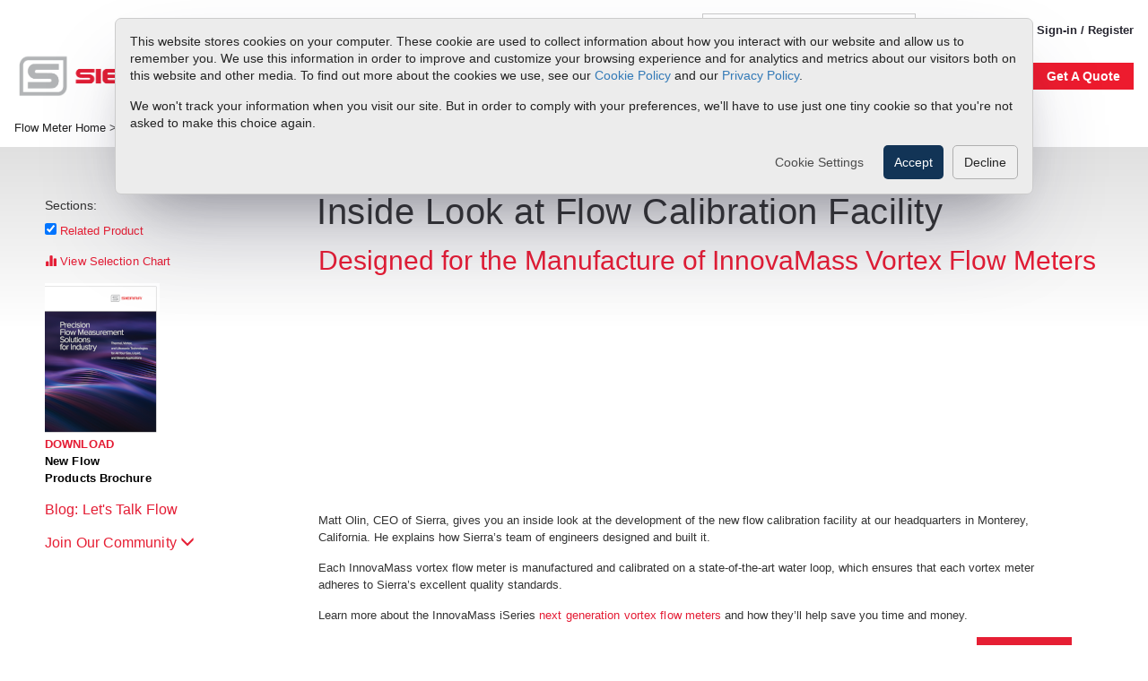

--- FILE ---
content_type: text/html; charset=UTF-8
request_url: https://www.sierrainstruments.com/library/videos/inside-sierra-vortex-flow-calibration-facility
body_size: 22762
content:
<!DOCTYPE html>
<html xmlns="http://www.w3.org/1999/xhtml" xml:lang="en" lang="en" charset="utf-8">

<head class="skiptranslate">

    <script>window.dataLayer = window.dataLayer || [];</script><!--+%EEC%+--><!-- Google Tag Manager --><script>(function(w,d,s,l,i) { w[l] = w[l] || []; w[l].push( {'gtm.start': new Date().getTime(), event: 'gtm.js'} ); var f = d.getElementsByTagName(s)[0], j = d.createElement(s), dl = l != 'dataLayer' ? '&l=' + l : ''; j.async = true; j.src = 'https://www.googletagmanager.com/gtm.js?id=' + i + dl; f.parentNode.insertBefore( j, f ); })(window, document, 'script', 'dataLayer', 'GTM-56DCVVW' ); </script> <!-- End Google Tag Manager -->

    <title>Inside Sierra&#39;s Vortex Flow Calibration Facility [Video]</title>
    <meta http-equiv="Content-Type" content="text/html"/>
    <meta http-equiv="X-UA-Compatible" content="IE=edge">
    <meta name="msvalidate.01" content="9A831FAE87E09389B45FBB8E32409149"/>
    <meta name="viewport" content="width=device-width, initial-scale=1">
    <meta name="description" content="Take an inside look at the new manufacturing and flow calibration facility built to produce Sierra Instruments' InnovaMass iSeries vortex flow meters."/>
    <meta name="robots" content="noodp,noydir"/>

    <link rel="stylesheet" href="https://www.sierrainstruments.com/assets/css/v6/print.css?x=9969" type="text/css" media="print"/>
    <link title="new" rel="stylesheet" href="https://www.sierrainstruments.com/assets/css/bootstrap/bootstrap.min.css" type="text/css"/>
    <link rel="canonical" href="https://www.sierrainstruments.com/library/videos/inside-sierra-vortex-flow-calibration-facility" />
<link rel="stylesheet" media="screen" href="/assets/css/v6/charlotte.css" type="text/css" /><link rel="stylesheet" media="screen" href="/assets/css/v6/style.css" type="text/css" /><link rel="stylesheet" media="screen" href="/assets/css/main.css" type="text/css" /><link rel="stylesheet" media="screen" href="/assets/css/v6/responsive.css" type="text/css" /><link rel="stylesheet" media="screen" href="/assets/css/footer.css" type="text/css" /><link rel="stylesheet" media="screen" href="/assets/css/library.css" type="text/css" /><link rel="stylesheet" media="screen" href="/assets/slick/slick.css" type="text/css" /><script type="text/javascript" src="/assets/js/jquery-1.7.2.min.js"></script><script type="text/javascript" src="/assets/js/superfish.min.js"></script><script type="text/javascript" src="/assets/js/jquery.tools.min.js"></script><script type="text/javascript" src="/assets/js/hoverIntent.min.js"></script><script type="text/javascript" src="/assets/js/flow.min.js"></script><script type="text/javascript" src="/assets/js/jquery.sticky.min.js"></script><script type="text/javascript" src="/assets/js/prod-filter.min.js"></script><script type="text/javascript" src="/assets/slick/slick.min.js"></script><meta property="og:image" content="/userfiles/image/Product/InnovaMass-241i-Insertion-Mass-Vortex-Flow-Meter-with-Retractor-new.png" /><style>
        body{visibility:hidden;}
    </style><script>
        document.addEventListener("DOMContentLoaded",function(){
            document.body.style.visibility="visible";
        });
    </script>

    <!--[JSONLD_METADATA filename="organization"]-->
    <!--[JSONLD_METADATA filename="webpage_flow_home"]-->
<!--    <script src="//use.typekit.net/fjy7ews.js"></script>-->
<!--    <script>-->
<!--        try {-->
<!--            Typekit.load();-->
<!--        } catch (e) {-->
<!--        }-->
<!--    </script>-->

    <meta name='shareaholic:site_name' content='Sierra Rep News'/>
    <meta name='shareaholic:language' content='en-US'/>
    <meta name='shareaholic:site_id' content='4bb3040d142aafe7b4f935ef4863b62b'/>
    <meta name='shareaholic:wp_version' content='7.2.1.0'/>
    <meta property="twitter:account_id" content="4503599630202479"/>
    <link rel="stylesheet" href="https://use.typekit.net/iet8yhk.css">
    <style>

        @media (max-width: 767px) {
            #body .welcome-cont .container .navbar-right {
                /*display: none !important;*/
            }
        }

        @media (min-width: 768px) {
            .navbar #mobile-search {
                display: none;
            }

            .navbar .search-menu {
                position: absolute;
                right: 0;
                top: 6px;
                text-align: right;
            }

            .navbar .search-menu .live-help-text-link-header {
                position: relative;
            }

            .navbar .search-menu #search {
                position: relative;
                float: none !important;
                right: 0;
                top: 0 !important;
                display: inline-block;
            }

            .navbar-nav {
                display: flex;
                flex-direction: row;
                justify-content: flex-start;
            }

            .masthead .container-fluid {
                padding-left: 0;
            }

        }

        .container-fluid .get-a-quote:active {
            background-color: #38AA46;
            text-shadow: 1px 1px 1px rgba(0, 40, 50, 0.5);
            cursor: pointer;
        }


        .debug {
            display: none;
        }
    </style>
<!--    <link type="text/css" href="https://www.sierrainstruments.com/assets/css/livehelp_links.css" media="screen" rel="stylesheet">-->
<!--    <script data-cfasync="false" type="text/javascript" src="/assets/js/livehelp_helper.js"></script>-->
    
    <!-- admin template shell-flow.html -->
</head>

<body id='body' class='media-item media-item-44  video  '>
<!-- Google Tag Manager (noscript) --><noscript><iframe src="https://www.googletagmanager.com/ns.html?id=GTM-56DCVVW"height="0" width="0" style="display:none;visibility:hidden"></iframe></noscript><!-- End Google Tag Manager (noscript) -->
<!-- Live Help Standard Code -->
<!--<span class="live-help-standard-code" id="phplive_btn_8675309"-->
<!--      style="color: #FFFFFF; text-decoration: underline; line-height: 0px !important; cursor: pointer; position: fixed; bottom: 0px; right: 15px; z-index: 20000000;"-->
<!--      onclick="try{phplive_launch_chat_0();}catch(e){}"></span>-->
<!-- Live Help Standard Code -->
<div class="global__header-container">
<!--    <div id="maintenance-banner" class="maintenance-banner">-->
<!--        <span>Our website will be down for scheduled maintenance today from 5PM to 6PM PST. We apologize for any inconvenience.</span>-->
<!--        <button class="maintenance-banner__close-btn" onclick="document.getElementById('maintenance-banner').style.display='none';">&times;</button>-->
<!--    </div>-->

  <div id="cookie-banner" class="cookie-banner">
    <p>This website stores cookies on your computer. These cookie are used to collect information about how you interact with our website and allow us to remember you. We use this information in order to improve and customize your browsing experience and for analytics and metrics about our visitors both on this website and other media. To find out more about the cookies we use, see our <a href="/cookie-policy.html">Cookie Policy</a> and our <a href="/privacy.html">Privacy Policy</a>.</p>
    <p>We won't track your information when you visit our site. But in order to comply with your preferences, we'll have to use just one tiny cookie so that you're not asked to make this choice again.</p>
    <div style="width: 100%; display: flex; justify-content: flex-end;">
      <button style="margin-right: 10px;" class="cookie-banner__btn cookie-banner__btn-text" onclick="show()">Cookie Settings</button>
      <button style="margin-right: 10px;" class="cookie-banner__btn cookie-banner__btn-primary cookie-settings--btn" id="btn-enable-cookies" onclick="acceptAll()">Accept</button>
      <button class="cookie-banner__btn cookie-banner__btn-secondary" id="btn-disable-cookies cookie-settings--btn" onclick="declineAll()">Decline</button>
    </div>
  </div>
  <div class="cookie-settings">
    <ul>
      <li>
        <div id="about" class="cookie-settings__sidebar-item active"><span>About Cookies</span></div>
      </li>
      <li>
        <div id="necessary" class="cookie-settings__sidebar-item"><span>Necessary Cookies</span></div>
      </li>
      <li>
        <div id="analytics" class="cookie-settings__sidebar-item"><span>Analytics Cookies</span></div>
      </li>
      <li>
        <div id="ads" class="cookie-settings__sidebar-item"><span>Advertisement Cookies</span></div>
      </li>
      <li>
        <div id="functionality" class="cookie-settings__sidebar-item"><span>Functionality Cookies</span></div>
      </li>
    </ul>
    <div class="cookie-settings__contents">
      <div style="display:flex;justify-content: flex-end;align-items:center;margin-top:24px;width:100%">
        <button onclick="save()">Save Settings</button>
      </div>
    </div>
  </div>
  <div class="cookie-settings__backdrop" onclick="hide()"></div>

  <div class="global__upper-nav-container">
    <script> var URL_BASE = 'https://www.sierrainstruments.com/';</script>

    <ul class="global__upper-nav-menu">
      <li class="global__upper-nav-search">
        
    
	<form id="search" class="navbar-form navbar-right" role="search" action="/search.html" method="get">
		<div class="form-group">
		<button aria-label="search">
        <svg viewBox="-2 0 19 19" xmlns="http://www.w3.org/2000/svg" class="cf-icon-svg"><path d="M14.147 15.488a1.112 1.112 0 0 1-1.567 0l-3.395-3.395a5.575 5.575 0 1 1 1.568-1.568l3.394 3.395a1.112 1.112 0 0 1 0 1.568zm-6.361-3.903a4.488 4.488 0 1 0-1.681.327 4.443 4.443 0 0 0 1.68-.327z"/></svg>
</button>
			<input type="text" class="form-control search-field" name="ss360Query" placeholder="Search">
		</div>
	</form>
      </li>
      <li><a href="tel:+18008660200">1-800-866-0200</li>
      <li><a href='/shop/sign_in.php'>Sign-in / Register</a></li>
    </ul>

  </div>
</div>

<script>
  const cookieConsent = document.cookie.indexOf('sie-cookie-consent')

  if(cookieConsent === -1) {
    const cookieBanner = document.getElementById('cookie-banner')
    cookieBanner.classList.add('cookie-banner--show')
    cookieBanner.classList.remove('cookie-banner--hide')
  } else {
    const cookieBanner = document.getElementById('cookie-banner')
    cookieBanner.classList.remove('cookie-banner--show')
    cookieBanner.classList.add('cookie-banner--hide')
  }

  const contents = [
    {id: "about", title: "About Cookies", text: "This site uses cookies. We use cookies mainly to improve and analyze your experience on our websites and for marketing purposes. Because we respect your right to privacy, you can choose not to allow some types of cookies. Click on the different category headings to find out more and change your default settings. Blocking some types of cookies may negatively impact your experience on the site and limit the services we are able to provide."},
    {id: "necessary", title: "Necessary Cookies", text: "These cookies are necessary for the website to function and cannot be switched off in our systems. They are usually only set in response to actions made by you which amount to a request for services, such as setting your privacy preferences, logging in, or filling in forms."},
    {id: "analytics", title: "Analytics Cookies", text: "These cookies help us to understand how visitors engage with the website. We may use a set of cookies to collect information and report site usage statistics. In addition to reporting site usage statistics, data collected may also be used, together with some of the advertising cookies described, to help show more relevant ads across the web and to measure interactions with the ads we show."},
    {id: "ads", title: "Advertisement Cookies", text: "We use cookies to make our ads more engaging and valuable to site visitors. Some common applications of cookies are to select advertising based on what’s relevant to a user; to improve reporting on ad campaign performance; and to avoid showing ads the user has already seen."},
    {id: "functionality", title: "Functionality Cookies", text: "We use a set of cookies that are optional for the website to function. They are usually only set in response to information provided to the website to personalize and optimize your experience as well as remember your chat history."}
  ]

  let settings = document.cookie.split(';').find(cookie => cookie.includes('sie-cookie-settings'))

  if(!settings) {
    settings = {
      "necessary": true,
      "analytics": false,
      "ads": false,
      "functionality": false
    }
  } else {
    settings = JSON.parse(settings.split('=')[1])
  }

  let activeItem = 'about'

  if(document.cookie.indexOf('sie-cookie-settings') === -1) {
    setCookie('sie-cookie-settings', JSON.stringify(settings), 888)
  }

  function setCookie(name, value, days) {
    var expires = "";
    var host = location.host;
    //var host = location.host.replace('www', ''); //will need to expand when sandboxes etc.. i.e www.
    if (days) {
      var date = new Date();
      date.setTime(date.getTime() + days * 24 * 60 * 60 * 1000);
      expires = "; expires=" + date.toUTCString();
    }
    // document.cookie = name + "=" + value + expires + "; path=/";
    document.cookie = name + "=" + value + expires + "; path=/ ; domain=" + host;
  }

  const sidebarItems = document.querySelectorAll('.cookie-settings__sidebar-item')

  // Set click handlers for sidebar items
  sidebarItems.forEach(item => {
    // Add status icon
    const icon = document.createElement('img')

    icon.id = `${item.id}-icon`
    if(item.id !== 'about') {
      if(settings[item.id]) {
        icon.src = '../../../new/cpanel/userfiles/image/check-solid.svg'
      } else {
        icon.src = '../../../new/cpanel/userfiles/image/xmark-solid.svg'
      }
      item.appendChild(icon)
    }

    item.addEventListener('click', (e) => {
      if(e.currentTarget.id === activeItem) return

      activeItem = e.currentTarget.id
      sidebarItems.forEach(item => {
        item.classList.remove('active')
      })
      e.currentTarget.classList.add('active')
      const contentText = document.querySelector('.cookie-settings__contents p')
      const contentTitle = document.querySelector('.cookie-settings__contents h3')
      const activeContent = contents.find(content => content.id === activeItem)
      contentText.innerText = activeContent.text
      contentTitle.innerText = activeContent.title

      // Remove existing switch
      const switchElement = document.querySelector('.cookie-settings__switch')
      if(switchElement) switchElement.remove()

      if(activeItem === 'about') return
      const switchContainer = createSwitch(activeItem)
      const contentHeader = document.querySelector('.cookie-settings__contents-header')
      contentHeader.appendChild(switchContainer)

      // Set switch as checked or unchecked
      const input = switchContainer.querySelector(`#${activeItem}-input`)
      input.checked = settings[activeItem]
      // Set styles
      if (settings[activeItem]) {
        switchContainer.classList.add('active')
      } else {
        switchContainer.classList.remove('active')
      }

      // Set click handler for switch
      switchContainer.addEventListener('click', (e) => {
        activeItem = e.currentTarget.id

        settings[activeItem] = !settings[activeItem]
        input.checked = settings[activeItem]
        const icon = document.getElementById(`${activeItem}-icon`)

        if(icon) {
          if(input.checked) {
            // set checkmark icon
            icon.src = '../../../new/cpanel/userfiles/image/check-solid.svg'
          } else {
            // set xmark icon
            icon.src = '../../../new/cpanel/userfiles/image/xmark-solid.svg'
          }
        }

        if (e.currentTarget.classList.contains('active')) {
          e.currentTarget.classList.remove('active')
        } else {
          e.currentTarget.classList.add('active')
        }


      })
    })
  })

  // Set contents on initial load
  const doesContentExist = !!document.querySelector('.cookie-settings__contents-container')
  if(!doesContentExist) {
    const activeContent = contents.find(content => content.id === activeItem)
    const contentContainer = document.querySelector('.cookie-settings__contents')
    const container = document.createElement('div')
    container.classList.add('cookie-settings__contents-container')
    const contentHeader = document.createElement('div')
    contentHeader.classList.add('cookie-settings__contents-header')

    if(activeItem !== 'about') {
      const switchElement = createSwitch(activeItem)
      contentHeader.appendChild(switchElement)
    }

    const contentTitle = document.createElement('h3')
    contentTitle.innerText = activeContent.title
    container.appendChild(contentTitle)
    contentHeader.appendChild(contentTitle)
    container.appendChild(contentHeader)
    const contentText = document.createElement('p')
    contentText.innerText = activeContent.text
    container.appendChild(contentText)
    contentContainer.prepend(container)
  }

  function save() {
    hide()

    setCookie('sie-cookie-settings', JSON.stringify(settings), 888)
    setCookie('sie-cookie-consent', 1, 888)
    location.reload()
  }

  async function acceptAll() {
    settings = {
      "necessary": true,
      "analytics": true,
      "ads": true,
      "functionality": true
    }

    setCookie('sie-cookie-settings', JSON.stringify(settings), 888)
    setCookie('sie-cookie-consent', 1, 888)
    const cookieBanner = document.getElementById('cookie-banner')
    cookieBanner.classList.remove('cookie-banner--show')
    location.reload()
  }

  async function declineAll() {
    const settings = {
      "necessary": true,
      "analytics": false,
      "ads": false,
      "functionality": false
    }


    // Send data to server
    setCookie('sie-cookie-settings', JSON.stringify(settings), 888)
    setCookie('sie-cookie-consent', 1, 888)
    const cookieBanner = document.getElementById('cookie-banner')
    cookieBanner.classList.remove('cookie-banner--show')
    location.reload()
  }

  function show() {
    const cookieSettings = document.querySelector('.cookie-settings')
    const backdrop = document.querySelector('.cookie-settings__backdrop')
    cookieSettings.classList.add('show-settings')
    backdrop.classList.add('show-settings')
  }

  window.showCookieSettings = show

  function hide() {
    const cookieSettings = document.querySelector('.cookie-settings')
    const backdrop = document.querySelector('.cookie-settings__backdrop')
    cookieSettings.classList.remove('show-settings')
    backdrop.classList.remove('show-settings')
  }

  function createSwitch(itemId) {
    const switchContainer = document.createElement('div')
    switchContainer.classList.add('cookie-settings__switch')
    switchContainer.id = itemId
    const input = document.createElement('input')
    input.id = itemId + "-input"
    input.setAttribute('aria-label', `Toggle ${itemId}`)
    input.type = 'checkbox'
    input.hidden = true
    input.name = itemId

    const handle = document.createElement('div')
    handle.classList.add('cookie-settings__switch-handle')

    if (itemId === 'necessary') {
      input.checked = true
      handle.classList.add('cookie-settings__switch-handle--disabled')
      switchContainer.classList.add('cookie-settings__switch--disabled')
    } else {
      input.checked = false
    }

    switchContainer.appendChild(input)
    switchContainer.appendChild(handle)

    return switchContainer
  }
</script>

<style>
  /* Maintenance banner */
  .maintenance-banner {
    width: 100%;
    background-color: #ffcc00;
    color: #000;
    text-align: center;
    padding: 8px 0;
    font-size: 14px;
    font-weight: bold;
    position: relative;
    top: 0;
    left: 0;
    right: 0;
    z-index: 1002;
  }
  .maintenance-banner__close-btn {
    position: absolute;
    right: 12px;
    top: 50%;
    transform: translateY(-50%);
    background: transparent;
    border: none;
    font-size: 16px;
    cursor: pointer;
  }

  /* Cookie banner begin */
  .cookie-banner {
    display: none;
    position: fixed;
    top: -100%;
    left: 50%;
    transform: translateX(-50%);
    background: #ececec;
    color: #242424;
    width: 100%;
    padding: 16px;
    box-shadow: rgba(50, 50, 93, 0.25) 0px 50px 100px -20px, rgba(0, 0, 0, 0.3) 0px 30px 60px -30px;
    z-index: 999;
    border: 1px solid #cccccc;
  }

  .cookie-banner > p {
    font-size: 14px !important;
    line-height: 1.4 !important;
  }

  .cookie-banner.cookie-banner--show {
    display: block;
  }

  @media screen and (min-width: 500px) {
    .cookie-banner {
      width: 80%;
      max-width: 1024px;
      border-radius: 7px;
    }
  }

  .cookie-banner--show {
    animation-delay: 0.5s;
    animation: slide_in_down_mobile 2s cubic-bezier(0.68, -0.55, 0.27, 1.2) forwards;
  }

  @media screen and (min-width: 500px) {
    .cookie-banner--show {
      animation: slide_in_down_desktop 2s cubic-bezier(0.68, -0.55, 0.27, 1.2) forwards;
    }
  }

  .cookie-banner--hide {
    animation: slide_out_up 1s ease-in-out forwards;
  }


  @keyframes slide_in_down_mobile {
    0% {
      top: -100%;
    }
    100% {
      top: 0;
    }
  }

  @keyframes slide_in_down_desktop {
    0% {
      top: -100%;
    }
    100% {
      top: 20px;
    }
  }

  @keyframes slide_out_up {
    0% {
      top: 20px;
    }
    100% {
      top: -100%;
    }
  }

  .cookie-banner__btn {
    padding: 8px 12px;
    border-radius: 5px;
    border: none;
    transition: 125ms ease-in-out;
  }

  .cookie-banner__btn-text {
    color: #4b4b4b;
    background: transparent;
  }

  .cookie-banner__btn-text:hover {
    color: #222;
    text-decoration: underline;
  }

  .cookie-banner__btn-primary {
    background: #123456;
    color: #FFF;
  }

  .cookie-banner__btn-primary:hover {
    background: #17406b;
  }

  .cookie-banner__btn-secondary {
    border: 1px solid #afafaf
  }

  .cookie-banner__btn-secondary:hover {
    background: #e3e3e3;
  }
  /* Cookie banner end */

  /* Cookie settings begin */
  .cookie-settings {
    position: fixed;
    top: 50%;
    left: 50%;
    transform: translate(-50%, -50%);
    border-radius: 5px;
    width: 90%;
    max-width: 800px;
    max-height: 600px;
    height: 90vh;
    display: none;
    flex-direction: column;
    z-index: 1001;
    background: #FFF;
    box-shadow: rgba(50, 50, 93, 0.25) 0px 50px 100px -20px, rgba(0, 0, 0, 0.3) 0px 30px 60px -30px;
    overflow: hidden;
    overflow-y: auto;
    line-height: 1.4 !important;
    font-size: 14px !important;
  }

  .cookie-settings__contents-container > p {
    line-height: 1.4 !important;
    font-size: 14px !important;
  }

  .cookie-settings.show-settings {
    display: flex;
  }

  .cookie-settings__backdrop.show-settings {
    display: block;
  }

  .cookie-settings__contents {
    padding: 20px;
    display: flex;
    flex-direction: column;
    justify-content: space-between;
    max-width:100%;
    height: 100%;
  }

  .cookie-settings__contents-header {
    display: flex;
    justify-content: space-between;
    align-items: center;
    margin-bottom: 20px;
  }

  .cookie-settings__contents-container {
    width: 100%;
    display:flex;
    flex-direction: column;
  }

  .cookie-settings__contents p {
    margin: 0;
  }

  .cookie-settings button {
    padding: 10px;
    background: #123456;
    color: #FFF;
    border: none;
    border-radius: 5px;
    cursor: pointer;
  }

  .cookie-settings ul {
    list-style-type: none;
    padding: 0;
    margin: 0;
    background: #e5e5e5;
    display:flex;
    flex-direction: column;
    justify-content: flex-start;
  }

  .cookie-settings ul > li {
    border-bottom: 1px solid #a4a4a4;
  }

  @media screen and (min-width: 768px) {
    .cookie-settings {
      max-width: 800px;
      flex-direction: row;
      max-height:400px;
    }

    .cookie-settings__contents {
      height: unset;
    }

    .cookie-settings ul {
      min-width: 220px;
      border-right: 1px solid #CCC;
    }

    .cookie-settings ul > li:not(:last-child) {
      border-bottom: 1px solid #a4a4a4;
    }
  }

  .cookie-settings__sidebar-item {
    padding:0 10px;
    height:49px;
    cursor: pointer;
    background: transparent;
    display:flex;
    justify-content: space-between;
    align-items: center;
    border-left: 5px solid transparent;
  }

  .cookie-settings__sidebar-item > img {
    width: 20px;
    height: 20px;
  }

  .cookie-settings__sidebar-item.active {
    border-left-color: #123456;
    background: #FFF;
  }

  .cookie-settings h3{
    margin: 0;
    font-size: 24px;
  }

  .cookie-settings__switch {
    width: 55px;
    border-radius: 35px;
    height: 30px;
    cursor: pointer;
    background: #d9d9d9;
    display: flex;
    align-items: center;
    padding-left: 5px;
    transition: .3s background;
  }

  .cookie-settings__switch--disabled {
    pointer-events: none;
  }

  .cookie-settings__switch-handle {
    width: 22px;
    border-radius: 25px;
    height:22px;
    background: #FFF;
    box-shadow: rgba(149, 157, 165, 0.2) 0px 8px 24px;
    transition: transform 0.3s;
    z-index: 2;
  }

  .cookie-settings__switch-handle--disabled {
    pointer-events: none;
  }

  .cookie-settings__switch.active .cookie-settings__switch-handle {
    transform: translateX(23px);
  }

  .cookie-settings__switch.active {
    background: #123456;
  }

  .cookie-settings__backdrop {
    position: fixed;
    top: 0;
    left: 0;
    bottom: 0;
    right: 0;
    background: rgba(0,0,0,0.3);
    z-index: 1000;
    display: none;
  }
  /* Cookie settings end */

  #body ul.navbar-nav > li {
    float: none;
    display: block;
    margin: 0;
    padding: 0;
    position: relative;
  }

  .search-menu #search.navbar-form {
    padding: 0 !important;
  }

  .search-menu #search.navbar-form .form-group .search-field {
    padding-left: 12px !important;
  }

  #body .nav.navbar-right > li > a {
    background-color: transparent !important;
    color: #555 !important;
  }

  #body .nav.navbar-right > li > a:focus,
  #body .nav.navbar-right > li > a:hover {
    background-color: transparent !important;
    color: #e41c34 !important;
  }

  #body .welcome-cont .navbar-nav .ico-cart-empty,
  #body .welcome-cont .navbar-nav .ico-cart-full {
    float: right;
    height: 19px;
    left: 5px;
    margin-bottom: 0 !important;
    margin-left: 20px;
    top: 16px;
    width: 19px;
    background-position-x: 0 !important;
    background-position-y: 10% !important;
    background-size: 60%;
    background-repeat: no-repeat;
  }

  #body .welcome-cont .navbar-nav .ico-cart-full {
    background-image: url("/assets/images/icons/shopping-cart-red.svg") !important;
  }

  #body .welcome-cont .navbar-nav .ico-cart-empty {
    background-image: url("/assets/images/icons/shopping-cart-gray.svg") !important;
  }

  .ico-cart-empty::after,
  .ico-cart-full::after {
    content: "Cart";
    display: block;
    margin-left: 0;
    margin-top: 0;
    position: absolute;
    left: -29px;
    top: -1px;
  }

  #body .welcome-cont .navbar-nav .ico-cart-empty:hover {
    background-image: url("/assets/images/icons/shopping-cart-red.svg") !important;
    filter: drop-shadow(0px 2px 4px rgba(50, 0, 0, 0.3));
  }
  #body .welcome-cont .search-menu #search .search-field {
    width: 200px !important;
    height: 24px !important;
    font-size: 14px !important;
    color: #939393 !important;
  }

  #body ul.nav + div.search-menu {
    display: inline-block;
    max-width: calc(100% - 200px);
    float: right;
    text-align: right;
    margin-right: 30px;
    margin-top: 4px;
  }

  .container-fluid .call-us,
  .container-fluid .live-help-text-link-header {
    position: absolute;
    top: 4px;
    float: none;
    right: 0;
    display: inline-block;
  }

  .container-fluid .call-us {
    padding-right: 0;
    margin-right: 0 !important;
    z-index: 10;
  }

  .container-fluid .live-help-text-link-header {
    right: 180px;
  }

  .container-fluid .fast-ship {
    position: absolute;
    display: flex;
    right: 145px;
    top: 40px;
  }

  .container-fluid .fast-ship a span {
    display: inline-block;
    transform: scaleY(0.85);
  }

  .fast-ship > a + label {
    position: absolute;
    display: block;
    pointer-events: none;
    user-select: none;

    right: 0;
    max-width: 100vw;
    white-space: nowrap;
    opacity: 0;
    transition: 0.2s ease-out all;
    right: -15rem;
    font-size: 12px;
    font-style: italic;
    bottom: -4.5rem;
    color: #e41c34;
  }
  .fast-ship > a:not(.show-tip) + label {
    transform: translateY(0);
  }

  .fast-ship > a.show-tip + label {
    opacity: 1;
    margin-bottom: 0 !important;
    transform: translateY(8px);
  }

  .page-393.autotest .container-fluid .get-a-quote,
  .page-545 .container-fluid .get-a-quote,
  .page-547 .container-fluid .get-a-quote {
    display: none !important;
  }

  .container-fluid .get-a-quote {
    text-align: center;
    position: absolute;
    display: block;
    right: 0px;
    cursor: pointer;
    user-select: none;
    top: 38px;
    width: 120px;
    height: 26px;
    background-color: #2f89fc;
    font-weight: bold !important;
    color: white;
    border-radius: 0;
    padding-top: 1px;
    padding-bottom: 1px;
    padding-left: 0;
    padding-right: 0;
    font-size: 17px;
    text-align: center;
  }

  .container-fluid .get-a-quote:active {
    background-color: #38aa46;
    text-shadow: 1px 1px 1px rgba(0, 40, 50, 0.5);
    cursor: pointer;
  }

  .container-fluid .fast-ship a:first-of-type {
    display: inline-block;
    min-width: 110px;
  }

  .container-fluid .fast-ship a > img {
    height: 26px;
    width: auto;
    min-width: 116px;
    margin-top: -1px;
    opacity: 0.6;
    transition: 0.4s ease all;
    margin-right: -8px;
  }

  .fast-ship a:hover > img {
    opacity: 1;
  }

  .fast-ship a.whats-this {
    border-radius: 50%;
    background-color: #444;
    color: white !important;
    overflow: hidden;
    height: 16px;
    width: 16px;
    padding: 0;
    padding-left: 0px;
    padding-left: 5px;
    line-height: 16px;
    font-weight: bold;
    font-size: 14px;
    transform: translate(6px, 4px) scale(0.9);
    opacity: 1;
    transition: 0.2s ease all;
  }

  .fast-ship span {
    transition: 0.2s ease all;
  }
  .fast-ship > a:hover > span {
    color: #e41c34;
  }

  a.whats-this:hover {
    opacity: 1;
    background-color: #e41c34;
    transform: translate(6px, 4px) scale(1);
  }

  .container-fluid .fast-ship a > img + span {
    padding-left: 6px;
    font-weight: bold;
    font-size: 17px;
    color: #444;
  }

  .container-fluid .fast-ship a:hover > img + span {
    padding-left: 6px;
    font-weight: bold;
    font-size: 17px;
    color: #e41c34;
  }

  #body .container-fluid .live-help-text-link-header,
  #body .container-fluid .call-us a {
    color: #555 !important;
  }

  #body .container-fluid .live-help-text-link-header:hover,
  #body .container-fluid .call-us:hover a {
    color: #000 !important;
  }

  #body .container-fluid .live-help-text-link-header:hover {
    text-shadow: 0px 1px 4px rgba(25, 0, 0, 0.4);
  }

  .container-fluid .call-us::after {
    display: block;
    width: 17px;
    height: 17px;
    position: absolute;
    left: -20px;
    top: 1px;
    content: "";
    background-image: url("/assets/images/icons/yellow-handset.svg");
    background-size: cover;
  }

  .container-fluid .live-help-text-link-header::after {
    display: block;
    width: 17px;
    height: 17px;
    position: absolute;
    left: -22px;
    top: 3px;
    content: "";
    background-image: url("/assets/images/icons/yellow-bubble.svg");
    background-size: cover;
  }

  #body ul.navbar-nav.navbar-right {
    margin: 0;
    padding: 0;
    right: inherit !important;
    display: flex !important;
    flex-direction: row;
    justify-content: flex-end;
    overflow: hidden;
    float: right;
    max-width: 50%;
  }

  .live-help-text-link-header {
    color: #707070;
    cursor: pointer;
    font-size: inherit;
    /*position: relative;*/
  }

  .live-help-text-link-footer {
    color: #000000;
    cursor: pointer;
    font: 11.5px/25px proxima-nova-alt, Arial;
  }

  .live-help-text-link-broken {
    color: deeppink !important;
    font-size: 30px !important;
  }

  .live-help-text-link-footer-products {
    color: #e41c34;
    cursor: pointer;
    font: 11.5px/25px proxima-nova-alt, Arial;
  }

  #body .welcome-cont .promo {
    float: left;
    margin-left: 0;
  }

  #body .promo > a,
  #body .promo .sep {
    color: #707070 !important;
    font-size: 14px;
    font-weight: 500;
    line-height: 48px;
  }

  #body .promo .sep {
    padding: 0 4px;
  }

  body.page-522 #new_body {
    padding: 0;
  }

  #body .promo > a {
    color: #e40433 !important;
    font-size: 20px;
    font-weight: 600;
  }

  .blink {
    animation-delay: 3s;
    animation-name: blink-animation;
    animation-duration: 7s;
    animation-iteration-count: infinite;
    -webkit-animation-delay: 3s;
    -webkit-animation-name: blink-animation;
    -webkit-animation-duration: 7s;
    -webkit-animation-iteration-count: infinite;
  }

  @keyframes blink-animation {
    0% {
      opacity: 1;
    }
    5% {
      opacity: 0;
    }
    10% {
      opacity: 1;
    }
    20% {
      opacity: 0;
    }
    25% {
      opacity: 1;
    }
    30% {
      opacity: 0;
    }
    35% {
      opacity: 1;
    }
  }

  .masthead {
    z-index: 6;
  }


  .welcome-cont {
    background-color: #ffffff;
    border-bottom: 6px solid #e40433 !important;
  }

  #body a.division-jumper {
    color: #e40433 !important;
    float: right;
    font-size: 20px;
    font-weight: 600;
    margin: 15px 0 0 0;
    position: relative;
  }

  .call-us {
    display: inline-block;
    padding-right: 40px;
    margin-bottom: 5px;
  }

  #body .navbar-nav .ico-cart-full .badge {
    right: 20% !important;
    top: -25% !important;
  }

  .call-us::after,
  .live-help-text-link-header::after {
    filter: hue-rotate(-15deg) brightness(0.95);
  }

  .call-us:hover::after,
  .live-help-text-link-header:hover::after {
    filter: hue-rotate(0) brightness(1);
  }

  #circle,
  #circle2 {
    display: none !important;
  }

  .navbar #search {
    left: auto !important;
    right: 45px;
  }

  .masthead {
    margin-top: 10px !important;
    /*margin-top: 10px!important*/
  }

  @media only screen and (max-width: 1024px) {
    #body a.division-jumper {
      font-size: 13px;
      margin-right: 15px;
    }
  }

  @media only screen and (max-width: 768px) {
    .welcome-cont > .container > .toggle-division {
      display: none !important;
    }

    .navbar-header-fixed {
      margin-top: 0 !important;
    }
    .navbar-header-fixed .navbar-toggle,
    .navbar-header-fixed a.mobile,
    .navbar-header-fixed button.mobile,
    .mobile.search,
    .mobile.close-search {
      background-color: #fff !important;
      margin-top: 0;
      padding-top: 0;
      top: 82px;
      z-index: 999;
    }
    #mobile-search {
      position: absolute;
      top: 110px;
    }
    @media (min-width: 768px) {
      .navbar #mobile-search {
        display: none;
      }
    }
    .navbar .search-menu {
      position: absolute;
      right: 0;
      top: 20px;
    }
    .navbar .search-menu .live-help-text-link {
      position: relative;
    }
    .navbar .search-menu #search {
      position: relative;
      float: none !important;
      right: 0;
      top: 0 !important;
      display: inline-block;
    }
    body a.navbar-brand {
      display: block !important;
    }
    #bs-example-navbar-collapse-1 {
      top: 0 !important;
      z-index: 999;
      position: relative;
    }
    body .space {
      margin-top: auto !important;
    }
    #body a.division-jumper {
      margin-top: 5px;
      maring-right: 0;
    }
    .collapse.navbar-collapse ul::after {
      background-color: #fff;
      content: "";
      display: block;
      height: 111%;
      left: -15px;
      position: absolute;
      right: -15px;
      top: 10px;
      z-index: -1;
    }
    #mobile-search::before {
      background-color: #fff;
      content: "";
      display: block;
      height: 279%;
      left: -15px;
      position: absolute;
      right: -15px;
      top: -133%;
    }
  }

  @media only screen and (min-width: 376px) and (max-width: 667px) {
    #body .navbar .space {
      margin-top: -83px !important;
    }
    .navbar-brand {
      height: 30px;
      position: relative;
      top: -40px;
      width: 220px;
    }
    #body .welcome-cont .division-jumper {
      margin-right: 13px;
    }
  }

  @media only screen and (max-width: 667px) {
    #mobile-search {
      background: #fff;
      left: 0;
      height: 45px;
      padding-left: 30px;
      top: 65px;
      width: 100%;
    }
    #body .space {
      margin-top: -49px !important;
    }
    #body .welcome-cont .division-jumper {
      margin-right: 0;
      font-size: 12.3px;
    }
    .navbar-header-fixed .navbar-toggle,
    .navbar-header-fixed a.mobile,
    .navbar-header-fixed button.mobile,
    .mobile.search,
    .mobile.close-search {
      top: 49px !important;
    }
    #mobile-search::before {
      background-color: #fff;
      content: "";
      display: block;
      height: 110%;
      left: -15px;
      position: absolute;
      right: -15px;
      top: 0;
    }
    .collapse.navbar-collapse ul::after {
      content: none;
    }
    #body .welcome-cont .shareaholic-canvas {
      float: right;
      left: unset;
      margin-right: 12px;
      top: 4px;
    }
  }

  @media only screen and (max-width: 479px) {
    #body .promo > a {
      font-size: 16px;
    }
  }

  .page-532 h1 {
    font-size: 500%;
    margin-bottom: 30px;
  }

  .flowenergyexpert h2 {
    margin: 5px -200px 30px 0;
    font-weight: 600;
    font-size: 280%;
  }

  .flowenergyexpert .indent p {
    font-weight: 600;
    font-size: 145%;
    padding-left: 1.5em;
    text-indent: -1.5em;
    margin-bottom: 10px;
    line-height: 1.4;
  }

  .flowenergyexpert .indent p span {
    color: red;
  }

  .flowenergyexpert .login {
    display: none;
    margin-bottom: 30px;
    font-weight: 600;
    font-size: 130%;
  }

  .flowenergyexpert #navigatePage1 {
    display: none;
  }

  .flowenergyexpert .jFormComponentSingleLineText > div {
    float: none;
  }

  .flowenergyexpert .control-label,
  .flowenergyexpert #surveycontact,
  .flowenergyexpert .col-sm-8 {
    padding: 0;
    width: 100%;
  }

  .flowenergyexpert .jFormComponent .col-sm-8 {
    width: 95%;
  }

  .flowenergyexpert .jFormer .jFormComponent .jFormComponentLabel {
    line-height: 1;
    margin-bottom: 10px !important;
    font-weight: 600;
    font-size: 130% !important;
  }

  .flowenergyexpert .jFormer #contact #country,
  .flowenergyexpert .jFormer #contact .form-control {
    left: 0;
    width: 100% !important;
  }

  .flowenergyexpert .jFormer .jFormerControl li.nextLi {
    float: none;
    padding: 0 !important;
    width: 95%;
    line-height: 2;
  }

  .flowenergyexpert .jFormer .jFormerControl li button.nextButton.isLast {
    width: 100% !important;
    font-size: 140%;
  }

  .flowenergyexpert img {
    margin-left: -55px;
    max-width: 130%;
  }
</style>

<div class="container ">
    <div class="global__nav-container">
        <script>
	var lastClicked;
	$(document).ready(function() {
		if ( window.location.search.indexOf("mobile-nav=show") > -1 ) {
			$("nav.mobile .main-menu").addClass("show");

		} else {
			$("nav.mobile .main-menu").removeClass("show");

		}
	  $("nav.mobile > ul > li, header > button:not(.global__nav-mobile-search-icon) ").on("mousedown", function(e) {
	    $("nav.mobile header").removeClass("search-active");
	    if ($(this).hasClass("collapsed")) {
	      $("nav.mobile > ul > li").addClass("collapsed");
	      $("nav.mobile > ul > li > ul > li").addClass("collapsed");
				if ( !$( this ).hasClass( "direct-link" ) ) {
	      	$(this).removeClass("collapsed");
				}
	      if (e.target.tagName.toLowerCase() == "h2") {
	        if ($(e.target).next().find("h3").length == 1) {
	          $(e.target).next().find("h3").parent("li").removeClass("collapsed");
	        }
	      }
	    } else {
	      if (e.target.tagName.toLowerCase() == "h2") {
	        $(this).addClass("collapsed");
	      }
	    }
	  });
		$("nav.mobile > ul > li > ul > li > h3").on( "click", function(e) {
			console.log( $(this) );
			console.log( $(this).parent("li") );
			if ( !$(this).parent("li").hasClass( "collapsed" ) ) {
				lastClicked = this;
				window.setTimeout( function(e){
					$( lastClicked ).parent("li").addClass( "collapsed" );
				},100 );
			}
		});

	  $("nav.mobile > ul > li > ul > li").on("click", function(e) {
	    if ($(this).hasClass("collapsed")) {
	      $("nav.mobile > ul > li > ul > li").addClass("collapsed");
	      $(this).removeClass("collapsed");
	    }
	  });
	  $( "nav.mobile header .global__nav-mobile-search-icon" ).on( "click", function(e) {
	    if ($( "#global__mobile-search-form" ).hasClass( "search-active" )) {
	      $( "#global__mobile-search-form" ).removeClass( "search-active" );
	    } else {
	      $( "nav.mobile li" ).addClass( "collapsed" );
	      $( "#global__mobile-search-form").addClass( "search-active" );
	    }
	  });
		$( "#global__mobile-search-form > label" ).on( "click", function( e ) {
			console.log( this );
			console.log( $( this ).parent( "form" ).find( "input" ) );
			console.log( $( this ).parent( "form" ).find( "input" ).attr( "value" ) );
			if ( $( this ).parent( "form" ).find( "input" ).attr( "value" ).length ) {
				$( "#global__mobile-search-form" ).submit();
			}
		});
	  $("nav.mobile header .global__nav-mobile-menu-icon").on("click", function(e) {
	    if ($("nav.mobile .main-menu").hasClass("show")) {
	      $("nav.mobile .main-menu").removeClass("show");
				$(".landing-page .welcome-cont").removeClass("mobile-nav-open");
	    } else {
	      $("nav.mobile .main-menu").addClass("show");
				$(".landing-page .welcome-cont").addClass("mobile-nav-open")
				$(".see-results").addClass( "hide" );
	    }
	  });
			$("nav.mobile .main-menu .direct-link").on("click", function(e){
				$(this).find("a")[0].click();
			});
		$("nav.mobile header .cart").on("click", function(e) {
			var bigIcon = $(".welcome-cont .navbar-nav.navbar-right > li:nth-child(2) > a" );
			window.location.assign( $(bigIcon).attr("href") );
		});
		$("#body.autotest nav.mobile header .mobile-logo").on("click", function(e) {
			window.location.assign("/autotest/");
		});
		$("#body:not(.autotest) nav.mobile header .mobile-logo").on("click", function(e) {
			window.location.assign("/");
		});
	});
	</script>
	<nav class="mobile">
  <header>
		<div class="mobile-logo"></div>
		<div class="global__mobile-menu-container">
            <button class="global__nav-mobile-search-icon">
                      <svg viewBox="-2 0 19 19" xmlns="http://www.w3.org/2000/svg" class="cf-icon-svg"><path d="M14.147 15.488a1.112 1.112 0 0 1-1.567 0l-3.395-3.395a5.575 5.575 0 1 1 1.568-1.568l3.394 3.395a1.112 1.112 0 0 1 0 1.568zm-6.361-3.903a4.488 4.488 0 1 0-1.681.327 4.443 4.443 0 0 0 1.68-.327z"/></svg>
            </button>
            <button class="global__nav-mobile-menu-icon">
              <svg viewBox="0 0 24 24" fill="none" xmlns="http://www.w3.org/2000/svg">
<path d="M4 6H20M4 12H14M4 18H9" stroke="#1f1f1f" stroke-width="2" stroke-linecap="round" stroke-linejoin="round"/>
</svg>
            </button>
		</div>
		
    

  </header>

  
		<form id="global__mobile-search-form" role="search" action="/search.html" method="get">
            <input id="mobile-search-new" type="text" name="ss360Query" placeholder="Search">
            <label for="mobile-search-new">
              <img src="/assets/images/icons/search.svg" alt="search">
            </label>
		</form>
  <ul class="main-menu nav__main-menu">
		<li class="global__mobile-get-quote">
			<a href="/contactus.html?reason=Request%20Quote" class="get-a-quote">Request Quote</a>
		</li>
		<li class="collapsed flow-item">
			<h2>Products</h2>
			<ul>
				<li class="collapsed">
					<h3>Gas Flow</h3>
					<ul>
						<li><a href="/products/gas">Gas Meters</a></li>
						<li><a href="/products/gas-applications.html">Gas Applications</a></li>
					</ul>
				</li>
				<li class="collapsed">
					<h3>Liquid Flow</h3>
					<ul>
						<li><a href="/products/liquid">Liquid Meters</a></li>
						<li><a href="/products/liquid-applications.html">Liquid Applications</a></li>
					</ul>
				</li>
				<li class="collapsed">
					<h3>Steam Flow</h3>
					<ul>
						<li><a href="/products/steam">Steam Meters</a></li>
						<li><a href="/library/tags/steam-flow-measurement">Steam Applications</a></li>
					</ul>
				</li>
				<li class="collapsed">
					<h3>Type & Technology</h3>
					<ul>
						<li><a href="/products/all-flow-products">All Flow Products</a></li>
						<li><a href="/products/mass-flow-controllers">Mass Flow Controllers</a></li>
						<li><a href="/products/mass-flow-meters-all">Mass Flow Meters (All)</a></li>
						<li><a href="/products/heavyindustry.html">Thermal Mass Flow Meters</a></li>
						<li><a href="/products/steam">Vortex Flow Meters</a></li>
						<li><a href="/products/innosonic.html">Ultrasonic Flow Meters</a></li>
						<li><a href="/products/flow-and-level-switch.html">Flow Switches</a></li>
						<li><a href="/products/flow-calibrators.html">Flow Calibrators</a></li>
						<li><a href="/products/insertion-flow-meters">Insertion Flow Meters</a></li>
					<li><a href="/products/methane-flow-meters">Methane Flow Meters</a></li>
					<li><a href="/products/inline-flow-meters">Inline Flow Meters</a></li>
					</ul>
				</li>
				<li class="collapsed">
					<h3>OEM Solutions</h3>
					<ul>
						<li><a href="/products/oem-mfc-solutions">Gas Meters</a></li>
						<li><a href="/library/tags/bio-pharm-oem">Gas Applications</a></li>
					</ul>
				</li>
			</ul>
		</li>
		<li class="collapsed flow-item">
			<h2>Support & Contact</h2>
			<ul>
				<li class="collapsed">
					<h3>Contact Us</h3>
					<ul>
						<li><a href="/contactus.html">Contact Info</a></li>
						<li><a href="/sales/repfinder.html">Find Your Rep</a></li>
					</ul>
				</li>
				<li class="collapsed">
					<h3>Service & Repair</h3>
					<ul>
						<li><a href="/rma/new.php">Return / Repair Unit(RMA)</a></li>
						<li><a href="/calrepair/calrepair.html">About Calibration Services</a></li>
					</ul>
				</li>
				<li class="collapsed">
					<h3>Sales Support</h3>
					<ul>
						<li><a href="/sales/repfinder.html">Find Your Rep</a></li>
						<li><a href="/contactus.html?reason=Request%20Quote">Request Quote</a></li>
						<li><a href="/sales/sales.html">Sales Information</a></li>
					</ul>
				</li>
				<li class="collapsed">
					<h3>Technical Support</h3>
					<ul>
						<li><a href="/techsupport/techsupport.html">Get Tech Support</a></li>
						<li><a href="/products/download.html">Downloads</a></li>
					</ul>
				</li>
				<li class="collapsed">
					<h3>Locations</h3>
					<ul>
						<li><a href="/facilites.html">Sierra Worldwide</a></li>
						<li><a href="/asiainfo.html">Asia-Pacific</a></li>
						<li><a href="/europeinfo.html">Europe, Mid East, Africa</a></li>
					</ul>
				</li>
			</ul>
		</li>
		<li class="collapsed flow-item">
			<h2>Resources</h2>
			<ul>
				<li class="collapsed">
					<h3>Search Products</h3>
					<ul>
					    <li><a href="/select-a-meter">Flow Meter Selection App</a></li>
						<li><a href="/library/application">By Applications</a></li>
						<li><a href="/library/industry">By Industry</a></li>
						<li><a href="/library/technology">By Technology</a></li>
						<li><a href="/products/digital-communications/selection-chart.html">Digital Communications</a></li>
						<li><a href="/products/upgrades.html">Software Solutions</a></li>
					</ul>
				</li>
				<li class="collapsed">
					<h3>Applications</h3>
					<ul>
						<li><a href="/products/gas-applications.html">Gas Applications</a></li>
						<li><a href="/library/technotes/">Application Tech Notes</a></li>
						<li><a href="/library/infographics/">Share-Worthy Infographics</a></li>
					</ul>
				</li>
				<li class="collapsed">
					<h3>Sizing Tools</h3>
					<ul>
						<li><a href="/products/tools/innovamass_sizing.html">Vortex Sizing Tool</a></li>
						<li><a href="/products/jumper.html">Selection Charts</a></li>
					</ul>
				</li>
				<li class="collapsed">
					<h3>Let's Talk Flow</h3>
					<ul>
						<li><a href="/blog/">Blog: Lets Talk Flow</a></li>
						<li><a href="/whatsnew.html">What's New</a></li>
					</ul>
				</li>
				<li class="collapsed">
					<h3>Dr. Olin's Papers</h3>
					<ul>
						<li><a href="/library/tags/dr-olins-papers">Dr. Olin's Published Articles</a></li>
					</ul>
				</li>
				<li class="collapsed">
					<h3>Product Guides</h3>
					<ul>
						<li><a href="/library/articles/flow-brochure">Product Catalog</a></li>
						<li><a href="/userfiles/file/sierra_clean_energy.pdf">Clean Energy Guide</a></li>
						<li><a href="/library/tags/ghg-emissions-monitoring">GHG Flow Solutions</a></li>
						<li><a href="/oem/oem.html">OEM Flow Solutions</a></li>
					</ul>
				</li>
				<li class="collapsed">
					<h3>White Papers & Media</h3>
					<ul>
						<li><a href="/library/videos/">Watch Videos</a></li>
						<li><a href="/library/whitepapers/">Read White Papers</a></li>
						<li><a href="/library/articles/">Read Articles</a></li>
						<li><a href="/library/media">All Media</a></li>
					</ul>
				</li>
			</ul>
		</li>
		<li class="collapsed flow-item">
			<h2>Docs & Downloads</h2>
			<ul>
				<li class="collapsed">
					<h3>Get Information</h3>
					<ul>
						<li><a href="/products/downloads.html">Docs & Downloads (All)</a></li>
						<li><a href="/products/certs.html">Certs & Approvals</a></li>
						<li><a href="/library/articles/flow-brochure">Product Line Catalog</a></li>
						<li><a href="/library/media">All Media</a></li>
					</ul>
				</li>
			</ul>
		</li>
		<li class="collapsed flow-item">
			<h2>Request Quote</h2>
			<ul>
				<li class="collapsed">
					<h3>Get A Quote</h3>
					<ul>
						<li><a href="/contactus.html?reason=Request%20Quote">Get A Quote</a></li>
						<li><a href="/select-a-meter">Flow Meter Selection App</a></li>
					</ul>
				</li>
			</ul>
		</li>
		<li class="collapsed flow-item">
			<h2>My Account</h2>
			<ul>
				<li class="collapsed">
					<h3>RMA / Repair Portal</h3>
					<ul>
						<li><a href="/shop/sign_in.php">Sign in / Register</a></li>
					</ul>
				</li>
				<li class="collapsed">
					<h3>Rep Portal</h3>
					<ul>
						<li><a href="/sales/rep-portal/login/">Sign in / Register</a></li>
					</ul>
				</li>
			</ul>
		</li>
		</li>

		<li class="collapsed autotest-item">
			<h2>Products & Applications</h2>
			<ul>
				<li class="collapsed">
					<h3>Our Top Solutions</h3>
					<ul>
						<li><a href="/autotest/case-studies">Facility Design / Build</a></li>
						<li><a href="/autotest/products/engine-conditioning.html">Engine Conditioning</a></li>
						<li><a href="/autotest/products/fuel-flow.html">Fuel Metering and Conditioning</a></li>
						<li><a href="/autotest/products/test-automation-systems.html">Test Automation Systems</a></li>
						<li><a href="/products/emissions-analytical">Emissions and Analytical</a></li>
					</ul>
				</li>
				<li class="collapsed">
					<h3>Products</h3>
					<ul>
						<li><a href="/autotest/products">Products (All)</a></li>
						<li><a href="/autotest/products/engine-conditioning.html">Engine Condititioning</a></li>
						<li><a href="/autotest/products/fuel-flow.html">Fuel Flow Metering / Conditioning</a></li>
						<li><a href="/autotest/products/test-automation-system.html">Test Automation Systems</a></li>
						<li><a href="/autotest/products/emissions-analytical">Emissions and Analytical</a></li>
						<li><a href="/autotest/products/dynamometers.html">Dynamometers</a></li>
						<li><a href="/autotest/products/test-bed-equipment">Test Support Equipment</a></li>
						<li><a href="/autotest/products/robot-drivers.html">Robot Drivers</a></li>
					</ul>
				</li>
				<li class="collapsed">
					<h3>Applications</h3>
					<ul>
						<li><a href="/autotest/applications/engine-test">Engine Test</a></li>
						<li><a href="/autotest/products/emissions-analytical">Emissions Measurement</a></li>
						<li><a href="/autotest/applications/power-train-and-transmission">Powertrain and Hybrid</a></li>
						<li><a href="/autotest/applications/e-motor">E-Motor</a></li>
						<li><a href="/autotest/video/sierramugenf1.html">Motorsports</a></li>
						<li><a href="/autotest/applications/vehicle-test">Vehicle Test</a></li>
						<li><a href="/autotest/applications/component-rig-test">FEAD and Component Test</a></li>
						<li><a href="/autotest/applications/packaged-test-solutions">Single Cylinder / Educational Rigs</a></li>
					</ul>
				</li>
				<li class="collapsed">
					<h3>Flow Measurement & Control</h3>
					<ul>
						<li><a href="/">Division Home Page</a></li>
					</ul>
				</li>
			</ul>
		</li>
		<li class="collapsed autotest-item">
			<h2>Case Studies</h2>
			<ul>
				<li class="collapsed">
					<h3>Most Popular</h3>
					<ul>
						<li><a href="/autotest/case-studies">Read ALL Cases</a></li>
						<li><a href="/autotest/case-studies/intertek-facility">Intertek Test Facility</a></li>
						<li><a href="/autotest/video/sierramugenf1.html">Mugen-Honda Motorsports</a></li>
					</ul>
				</li>
				<li class="collapsed">
					<h3>E-Motor / Hybrid</h3>
					<ul>
						<li><a href="/autotest/case-studies">Driveline Testing</a></li>
						<li><a href="/autotest/case-studies/hybrid-e-motor-foton">E-Motor Hybrid</a></li>
						<li><a href="/autotest/case-studies/hybrid-e-motor">In-Wheel Direct Drive</a></li>
					</ul>
				</li>
				<li class="collapsed">
					<h3>Engine Emissions</h3>
					<ul>
						<li><a href="/autotest/case-studies/emissions-BG3-PFD">Diesel Particulate Emissions</a></li>
					</ul>
				</li>
				<li class="collapsed">
					<h3>Vehicle Test</h3>
					<ul>
						<li><a href="/autotest/case-studies/climatic_chassis_dyno">4x4 Climatic Chassis Dyno</a></li>
						<li><a href="/autotest/case-studies/nvh_independent_roller_chassis_dyno">NVH Development</a></li>
						<li><a href="/autotest/case-studies/motorcycle_scooter_test">Motorcycle & Scooter</a></li>
					</ul>
				</li>
				<li class="collapsed">
					<h3>Engine Test</h3>
					<ul>
						<li><a href="/autotest/case-studies/intertek-facility">ECU & Driveline</a></li>
						<li><a href="/autotest/case-studies/engine_development">Diesel Engine R&D</a></li>
						<li><a href="/autotest/case-studies/engine_development_fuel_lube">Fuel & Lubricant R&D</a></li>
						<li><a href="/autotest/video/sierramugenf1.html">Motorsport</a></li>
						<li><a href="/autotest/case-studies/northumbria-university">Single & Multi Cylinder</a></li>
					</ul>
				</li>
				<li class="collapsed">
					<h3>Powertrain & Transmission</h3>
					<ul>
						<li><a href="/autotest/case-studies/intertek-facility">Integrated Test Facility</a></li>
						<li><a href="/autotest/case-studies/university-of-bath-PVRU">Powertrain Research</a></li>
					</ul>
				</li>
			</ul>
		</li>
		<li class="collapsed autotest-item">
			<h2>Documents</h2>
			<ul>
				<li class="collapsed">
					<h3>Document Center</h3>
					<ul>
						<li><a href="/autotest/technical-data.html">Request Literature</a></li>
						<li><a href="/userfiles/file/full-line-catalog-autotest.pdf">Company Brochure</a></li>
						<li><a href="/autotest/userfiles/file/datasheets/sierra-cp-product-catalog.pdf">Product Catalog</a></li>
						<li><a href="/userfiles/file/engine-test-vehicle-test-trifold.pdf">Elite Emissions Brochure</a></li>
					</ul>
					<h3>Certificates</h3>
					<ul>
						<li><a href="/userfiles/file/qms-ems-policy.pdf">QMS / EMS Policy</a></li>
						<li><a href="/userfiles/file/iso-certificate.pdf">ISO 9001:2015 ( IQR )</a></li>
						<li><a href="/userfiles/file/cp_iso_9001_cert_nqa.pdf">ISO 9001:2015 ( NQA )</a></li>
						<li><a href="/userfiles/file/cp_iso_14001_cert.pdf">ISO 14001:2015</a></li>
					</ul>
				</li>
			</ul>
		</li>
		<li class="collapsed autotest-item">
			<h2>Support & Contact</h2>
			<ul>
				<li class="collapsed">
					<h3>Support</h3>
					<ul>
						<li><a href="/autotest/customer-support">General Support</a></li>
						<li><a href="/autotest/techsupport/techsupport.html">Technical Support</a></li>
						<li><a href="/autotest/userfiles/file/datasheets/sierra-cp-product-catalog.pdf">Request Tech Data</a></li>
					</ul>
				</li>
				<li class="collapsed">
					<h3>Contact Us</h3>
					<ul>
						<li><a href="/autotest/support/contact-us">Contact Us</a></li>
						<li><a href="/autotest/support/global-locations">Global Locations</a></li>
						<li><a href="/autotest/rfq.html">Request Quote</a></li>
						<li><a href="/autotest/consulting">Consulting Services</a></li>
						<li><a href="/autotest/support/career-opportunities.html">Career Opportunities</a></li>
					</ul>
				</li>
			</ul>
		</li>
		<li class="collapsed autotest-item">
			<h2>Quote / Buy</h2>
			<ul>
				<li class="collapsed">
					<h3>Buy From Sierra</h3>
					<ul>
						<li><a href="/autotest/rfq.html">Request Quote</a></li>
						<li><a href="/autotest/technical-data.html">Request Technical Data</a></li>
						<li><a href="/autotest/support/contact-us">Contact Us</a></li>
					</ul>
				</li>
			</ul>
		</li>
  </ul>
</nav>
        <nav>
            <div>



                <div class="global__nav-lower-container" id="bs-example-navbar-collapse-1">
                    <a href="https://www.sierrainstruments.com/" class="global__logo-link">
                        <img src="/assets/images/sierra-logo.png" alt="Sierra Instruments" title="Sierra Instruments" class="global__logo-img"/>
                    </a>
                    <ul class="nav navbar-nav"><li><a href="/products/all-flow-products" class="dropdown-toggle parent_menu" data-toggle="dropdown" role="button" aria-expanded="false">Products</a><div
  class="navbar-mega bg-grad dropdown-menu home1"
  role="menu"
  style="padding: 20px 20px; padding-left: 0"
>
  <ul>
    <!-- LEFT SIDE -->
    <div class="col-sm-7">
      <div class="col-sm-4">
        <ul>
          <li class="section-title h3"><span>Gas Flow</span></li>
          <li>
            <a
              onclick="_gaq.push(['_trackEvent','NAV','Products','Gas Meters']);"
              href="/products/gas"
              data-linktype="Filter"
              >Gas Meters</a
            >
          </li>
          <li>
            <a
              onclick="_gaq.push(['_trackEvent','NAV','Products','Gas Applications']);"
              href="/products/gas-applications.html"
              data-linktype="Page"
              >Gas Applications</a
            >
          </li>
        </ul>
        <ul>
          <li class="section-title h3"><span>Liquid Flow</span></li>
          <li>
            <a
              onclick="_gaq.push(['_trackEvent','NAV','Products','Liquid Meters']);"
              href="/products/liquid"
              data-linktype="Filter"
              >Liquid Meters</a
            >
          </li>
          <li>
            <a
              onclick="_gaq.push(['_trackEvent','NAV','Products','Liquid Applications']);"
              href="/products/liquid-applications.html"
              data-linktype="Page"
              >Liquid Applications</a
            >
          </li>
        </ul>
        <ul>
          <li class="section-title h3"><span>Steam Flow</span></li>
          <li>
            <a
              onclick="_gaq.push(['_trackEvent','NAV','Products','Steam Meters']);"
              href="/products/steam"
              data-linktype="Filter"
              >Steam Meters</a
            >
          </li>
          <li>
            <a
              onclick="_gaq.push(['_trackEvent','NAV','Products','Steam Applications']);"
              href="/library/tags/steam-flow-measurement"
              data-linktype="Page"
              >Steam Applications</a
            >
          </li>
        </ul>
      </div>
      <div class="col-sm-5">
        <ul>
          <li
            class="section-title h3"
            style="font-size: 22px; margin-bottom: 10px"
          >
            <span>Type &amp; Technology</span>
          </li>
          <li
            onclick="_gaq.push(['_trackEvent','NAV','Products','Type/Tech: All Flow Products']);"
            data-linktype="Filter"
          >
            <a href="/products/all-flow-products">All Flow Products</a>
          </li>
          <li
            onclick="_gaq.push(['_trackEvent','NAV','Products','Type/Tech: Mass Flow Controllers/Meters']);"
            data-linktype="Filter"
          >
            <a href="/products/mass-flow-controllers"
              >Mass Flow Controllers / Meters</a
            >
          </li>
          <li
            onclick="_gaq.push(['_trackEvent','NAV','Products','Type/Tech: Mass Flow Meters (All)']);"
            data-linktype="Filter"
          >
            <a href="/products/mass-flow-meters-all">Mass Flow Meters (All)</a>
          </li>
          <li
            onclick="_gaq.push(['_trackEvent','NAV','Products','Type/Tech: Thermal Mass Flow Meters']);"
            data-linktype="Family"
          >
            <a href="/products/heavyindustry.html">Thermal Mass Flow Meters</a>
          </li>
          <li
            onclick="_gaq.push(['_trackEvent','NAV','Products','Type/Tech: Vortex Flow Meters']);"
            data-linktype="Family"
          >
            <a href="/products/steam">Vortex Flow Meters</a>
          </li>
          <li
            onclick="_gaq.push(['_trackEvent','NAV','Products','Type/Tech: Ultrasonic Flow Meters']);"
            data-linktype="Family"
          >
            <a href="/products/liquid">Ultrasonic Flow Meters</a>
          </li>
          <li
            onclick="_gaq.push(['_trackEvent','NAV','Products','Type/Tech: Flow Control Valves']);"
            data-linktype="Family"
          >
            <a href="/products/flow-and-level-switch.html">Flow Switches</a>
          </li>
          <li
            onclick="_gaq.push(['_trackEvent','NAV','Products','Type/Tech: Flow Calibrators']);"
            data-linktype="Family"
          >
            <a href="/products/flow-calibrators.html">Flow Calibrators</a>
          </li>
          <li
            onclick="_gaq.push(['_trackEvent','NAV','Products','Type/Tech: Insertion Flow Meters']);"
            data-linktype="Family"
          >
            <a href="/products/insertion-flow-meters">Insertion Flow Meters</a>
          </li>
          <li
            onclick="_gaq.push(['_trackEvent','NAV','Products','Type/Tech: Methane Flow Meters']);"
            data-linktype="Family"
          >
            <a href="/products/methane-flow-meters">Methane Flow Meters</a>
          </li>
          <li
            onclick="_gaq.push(['_trackEvent','NAV','Products','Type/Tech: Inline Flow Meters']);"
            data-linktype="Family"
          >
            <a href="/products/inline-flow-meters">Inline Flow Meters test</a>
          </li>
        </ul>
      </div>

      <div class="col-sm-3">
        <ul>
          <li
            class="section-title h3"
            style="font-size: 22px; margin-bottom: 10px"
          >
            <span>OEM&nbsp;Solutions</span>
          </li>
          <li
            onclick="_gaq.push(['_trackEvent','NAV','Products','OEM Solutions: Gas Meters']);"
            data-linktype="Filter"
          >
            <a href="/products/oem-mfc-solutions">Gas Meters</a>
          </li>
          <li
            onclick="_gaq.push(['_trackEvent','NAV','Products','OEM Solutions: Gas Applications']);"
            data-linktype="Filter"
          >
            <a href="/library/tags/bio-pharm-oem">Gas Applications</a>
          </li>
        </ul>
      </div>

      <div class="clearfix"></div>
      <div id="mega-menu-divider"></div>

      <!-- BOTTOM PORTION -->
      <div class="col-sm-12">
        <a
          onclick="_gaq.push(['_trackEvent','NAV','Products','Brochure']);"
          href="/library/articles/flow-brochure"
        >
          <ul>
            <li class="download-pdf"></li>
            <li class="section-title download-small"><span>Download</span></li>
            <li><strong>New Flow</strong></li>
            <li><strong>Products Brochure</strong></li>
          </ul>
        </a>
      </div>
    </div>

    <!-- RIGHT SIDE -->
    <div class="col-sm-5">
      <ul style="margin: 0">
        <li class="section-title h3" style="text-align: center">
          <span>HOT PRODUCTS</span>
        </li>
        <li data-linktype="Family">
          <div class="meganav-slider">
            <div>
              <a
                onclick="_gaq.push(['_trackEvent','NAV','Products','Hot: QuadraTherm 640i']);"
                href="/products/quadratherm/640i.html"
              >
                <img
                  src="/new/cpanel/userfiles/image/LowRes/quadratherm-640i_low.png"
                  alt="QuadraTherm 640i"
                />
                <span class="top-label">Thermal Insertion Meters</span>
                <span class="sub-label">QuadraTherm&reg; 640i</span>
                <span class="btn btn-add-to-cart btnAdd">Learn More &gt;</span>
              </a>
            </div>

            <div>
              <a
                onclick="_gaq.push(['_trackEvent','NAV','Products','Hot: InnovaMass 241S']);"
                href="/products/241S.html"
              >
                <img
                  src="/new/cpanel/userfiles/image/LowRes/innovamass-241_low.png"
                  alt="InnovaMass 241S"
                />
                <span class="top-label">Vortex Flow Meters</span>
                <span class="sub-label">InnovaMass&reg; 241S</span>
                <span class="btn btn-add-to-cart btnAdd">Learn More &gt;</span>
              </a>
            </div>

            <div>
              <a
                onclick="_gaq.push(['_trackEvent','NAV','Products','Hot: RedySmart']);"
                href="/products/redy-smart.html"
              >
                <img
                  src="/new/cpanel/userfiles/image/LowRes/redysmart_gsc_cp_low.png"
                  alt="RedySmart Controller"
                />
                <span class="top-label">Mass Flow Controllers</span>
                <span class="sub-label">RedySmart&trade;</span>
                <span class="btn btn-add-to-cart btnAdd">Learn More &gt;</span>
              </a>
            </div>

            <div>
              <a
                onclick="_gaq.push(['_trackEvent','NAV','Products','Hot: RedyCompact']);"
                href="/products/redy-compact.html"
              >
                <img
                  src="/new/cpanel/userfiles/image/LowRes/redycompact-controller_low.png"
                  alt="RedyCompact Controller"
                />
                <span class="top-label">Mass Flow Controllers</span>
                <span class="sub-label">RedyCompact&trade;</span>
                <span class="btn btn-add-to-cart btnAdd">Learn More &gt;</span>
              </a>
            </div>

            <div>
              <a
                onclick="_gaq.push(['_trackEvent','NAV','Products','Hot: SmartTrak 100']);"
                href="/products/c100.html"
              >
                <img
                  src="/new/cpanel/userfiles/image/LowRes/smarttrak-100_low.png"
                  alt="SmartTrak 100"
                />
                <span class="top-label">Mass Flow Controllers</span>
                <span class="sub-label">SmartTrak&reg; 100</span>
                <span class="btn btn-add-to-cart btnAdd">Learn More &gt;</span>
              </a>
            </div>
          </div>
        </li>
      </ul>
    </div>

    <style>
      .meganav-slider img {
        max-width: 255px;
        max-height: 293px;
        margin: 16px auto 0;
      }
      .meganav-slider span.top-label {
        display: block;
        font-size: 20px;
        color: #000000;
        margin: 23px 0 -6px 14px;
      }
      .meganav-slider span.sub-label {
        display: block;
        font-size: 24px;
        color: #e40433;
        margin: 0 0 16px 14px;
      }
      .meganav-slider .btn-add-to-cart {
        font-size: 2rem !important;
        padding: 1rem 2rem !important;
        margin-left: 14px;
      }
      .meganav-slider .slick-arrow {
        top: 135px;
      }
      .meganav-slider .slick-arrow.slick-next {
        right: 0;
        background-image: url("/assets/images/home/featured-prods/ic_chevron_right_black_48dp.png");
      }
      .meganav-slider .slick-arrow.slick-prev {
        left: 0;
        background-image: url("/assets/images/home/featured-prods/ic_chevron_left_black_48dp.png");
      }
      .meganav-slider .slick-slide {
        min-width: 380px;
      }
      .meganav-slider .slick-track {
        min-width: 1140px;
      }
      .home3 .meganav-slider .slick-track {
        min-width: 1520px;
      }
      .home1 #mega-menu-divider {
        margin: 29px 0 9px 16px;
      }
      .home2 {
        left: -78px;
      }
    </style>
    <script>
      $(document).ready(function () {
        $(".meganav-slider").each(function () {
          $(this).slick({
            autoplay: true,
            arrows: true,
            fade: true,
          });
        });

        $(".nav.navbar-nav").on("mouseover", function (e) {
          $(".meganav-slider").slick("slickNext");
        });
      });
    </script>
  </ul>
</div>
</li><li><a href="/techsupport/techsupport.html" class="dropdown-toggle parent_menu" data-toggle="dropdown" role="button" aria-expanded="false">Service & Support</a><div class="navbar-mega bg-grad dropdown-menu home2" role="menu">
	<div class="col-sm-9">
		<ul>
			<div class="col-sm-4">
				<ul>
					<li class="section-title h3"><span>Contact Us</span></li>
					<li class="" data-linktype="Page"><a onclick="_gaq.push(['_trackEvent','NAV','Support','Contact Us: Contact Info']);" href="/contactus.html" href="/contactus.html" >Contact Info</a></li>
					<li data-linktype="Page"><a onclick="_gaq.push(['_trackEvent','NAV','Support','Contact Us: Rep Locator']);" href="/sales/getreps.php?zone=0" data-linktype="Filter">Find Your Rep</a></li>
					<br><br><br><br>
				</ul>
			</div>
			<div class="col-sm-4">
				<ul>
					<li class="section-title h3"><span>Service &amp; Repair</span></li>
					<li data-linktype="Page"><a onclick="_gaq.push(['_trackEvent','NAV','Support','Service: RMA']);" href="/rma/new.php" >Return / Repair Unit (RMA)</a></li>
					<li data-linktype="Page"><a onclick="_gaq.push(['_trackEvent','NAV','Support','Service: Calibration Services']);" href="/calrepair/calrepair.html">About Calibration Services</a></li>
				</ul>
			</div>
			<div class="col-sm-4">
				<a href='/promo/ultrasonic-calibration.html' class='liquid10' style='margin-top:0;left:0'></a>
			</div>
		</ul>

		<div class="clearfix"></div>

		<div id="mega-menu-divider"></div>

		<ul>
			<div class="col-sm-4">
				<ul>
					<li class="section-title h3"><span>Sales Support</span></li>
					<li class="" data-linktype="Page"><a onclick="_gaq.push(['_trackEvent','NAV','Support','Contact Us: Rep Locator']);" href="/sales/getreps.php?zone=0">Find Your Rep</a></li>
					<li data-linktype="Page"><a onclick="_gaq.push(['_trackEvent','NAV','Support','Sales: RFQ']);" href="/contactus.html?reason=Request%20Quote">Request Quote</a></li>
					<li data-linktype="Page"><a onclick="_gaq.push(['_trackEvent','NAV','Support','Sales: Sales Info']);" href="/sales/sales.html">Sales Information</a></li>
				</ul>
			</div>
			<div class="col-sm-4">
				<ul>
					<li class="section-title h3"><span>Technical Support</span></li>
					<li data-linktype="Page"><a onclick="_gaq.push(['_trackEvent','NAV','Support','Tech Support: Tech Support']);" href="/techsupport/techsupport.html">Get Tech Support</a></li>
					<li data-linktype="Page"><a onclick="_gaq.push(['_trackEvent','NAV','Support','Tech Support: Downloads']);" href="/products/downloads.html" data-linktype="Filter">Downloads</a></li>
				</ul>
			</div>
			<div class="col-sm-4">
				<ul>
					<li class="section-title h3"><span>Locations</span></li>
					<li data-linktype="Page"><a onclick="_gaq.push(['_trackEvent','NAV','Support','Locations: Worldwide']);" href="/facilities.html">Sierra Worldwide</a></li>
					<li data-linktype="Page"><a onclick="_gaq.push(['_trackEvent','NAV','Support','Locations: Asia-Pacific']);" href="/asiainfo.html">Asia-Pacific</a></li>
					<li data-linktype="Page"><a onclick="_gaq.push(['_trackEvent','NAV','Support','Locations: Europe']);" href="/europeinfo.html">Europe, Mid East, Africa</a></li>
				</ul>
			</div>
		</ul>
	</div>

	<div class='col-sm-3'>
				<a onclick="_gaq.push(['_trackEvent','NAV','Support','Brochure']);" href="/library/tags/service-brochure">
					<ul>
						<li class="download-pdf1"></li>
						<li class="section-title download-small">
							<span>Download</span>
						</li>
						<li><strong>Repair &amp; Calibration</strong></li>
						<li><strong>Services Brochure</strong></li>
					</ul>
				</a>
	</div>

</div>

<style>
.navbar-mega .download-pdf1 {
  background: rgba(0, 0, 0, 0) url("/assets/images/flow-brochure1.png") no-repeat scroll 0 0 / cover ;
  height: 253px;
  width: 200px;
}
</style>
</li><li><a href="/library/" class="dropdown-toggle parent_menu" data-toggle="dropdown" role="button" aria-expanded="false">Resources</a><div class="navbar-normal bg-grad dropdown-menu col-breaks-1" role="menu"><ul data-colbreaks="0"><ul class="pull-left"><li class="section-title"><span>Search Products</span></li><li  data-linktype="Link"><a href="/select-a-meter" onclick="_gaq.push(['_trackEvent','NAV','Resources','Search Products: Flow Meter Selection App']);" >Flow Meter Selection App</a></li><li  data-linktype="Link"><a href="/library/application" onclick="_gaq.push(['_trackEvent','NAV','Resources','Search Products: By Applications']);" >By Applications</a></li><li  data-linktype="Link"><a href="/library/industry" onclick="_gaq.push(['_trackEvent','NAV','Resources','Search Products: By Industry']);" >By Industry</a></li><li  data-linktype="Page"><a href="/library/technology" onclick="_gaq.push(['_trackEvent','NAV','Resources','Search Products: By Technology']);" >By Technology</a></li><li  data-linktype="Page"><a href="/products/digital-communications/selection-chart.html" onclick="_gaq.push(['_trackEvent','NAV','Resources','Search Products: Digital Communications']);" >Digital Communications</a></li><li  data-linktype="Page"><a href="/products/upgrades.html" onclick="_gaq.push(['_trackEvent','NAV','Resources','Search Products: Software Solutions']);" >Software Solutions</a></li></ul><ul class="pull-left"><li class="section-title"><span>Applications</span></li><li  data-linktype="Link"><a href="/products/gas-applications.html" onclick="_gaq.push(['_trackEvent','NAV','Resources','Applications: Gas Applications']);" >Gas Applications</a></li><li  data-linktype="Link"><a href="/library/technotes/" onclick="_gaq.push(['_trackEvent','NAV','Resources','Applications: Application Tech Notes']);" >Application Tech Notes</a></li><li  data-linktype="Link"><a href="/library/infographics/" onclick="_gaq.push(['_trackEvent','NAV','Resources','Applications: Share-Worthy Infographics']);" >Share-Worthy Infographics</a></li></ul><ul class="pull-left"><li class="section-title"><span>Sizing Tools</span></li><li  data-linktype="Link"><a href="/products/tools/innovamass_sizing.html" onclick="_gaq.push(['_trackEvent','NAV','Resources','Sizing Tools: Vortex Sizing Tool']);" >Vortex Sizing Tool</a></li><li  data-linktype="Link"><a href="/products/jumper.html" onclick="_gaq.push(['_trackEvent','NAV','Resources','Sizing Tools: Selection Charts']);" >Selection Charts</a></li></ul><ul class="pull-left"><li class="section-title"><span>Let's Talk Flow</span></li><li  data-linktype="Link"><a href="/blog/" onclick="_gaq.push(['_trackEvent','NAV','Resources','Lets Talk Flow: Blog: Lets Talk Flow']);" >Blog: Lets Talk Flow</a></li><li  data-linktype="Link"><a href="/whatsnew.html" onclick="_gaq.push(['_trackEvent','NAV','Resources','Lets Talk Flow: Whats New']);" >What's New</a></li></ul></ul><ul><ul class="pull-left"><li class="section-title"><span>Dr. Olin's Papers </span></li><li  data-linktype="Link"><a href="/library/tags/dr-olins-papers" onclick="_gaq.push(['_trackEvent','NAV','Resources','Dr. Olins Papers : Dr.Olins Published Articles']);" >Dr.Olin's Published Articles</a></li></ul><ul class="pull-left"><li class="section-title"><span>Product Guides</span></li><li  data-linktype="Link"><a href="/library/articles/flow-brochure" onclick="_gaq.push(['_trackEvent','NAV','Resources','Product Guides: Product Catalog']);" >Product Catalog</a></li><li  data-linktype="Link"><a href="/userfiles/file/sierra_clean_energy.pdf" onclick="_gaq.push(['_trackEvent','NAV','Resources','Product Guides: Clean Energy Guide']);" >Clean Energy Guide</a></li><li  data-linktype="Link"><a href="/library/tags/ghg-emissions-monitoring" onclick="_gaq.push(['_trackEvent','NAV','Resources','Product Guides: GHG Flow Solutions']);" >GHG Flow Solutions</a></li><li  data-linktype="Page"><a href="/oem/oem.html" onclick="_gaq.push(['_trackEvent','NAV','Resources','Product Guides: OEM Flow Solutions']);" >OEM Flow Solutions</a></li><li  data-linktype="Link"><a href="/library/articles/flow-energy-field-guide" onclick="_gaq.push(['_trackEvent','NAV','Resources','Product Guides: Flow Energy Guide']);" >Flow Energy Guide</a></li><li  data-linktype="Link"><a href="/new/cpanel/userfiles/file/datasheets/technical/smarttrak-50-purchasing-guide.pdf" onclick="_gaq.push(['_trackEvent','NAV','Resources','Product Guides: SmartTrak 50 Purchasing Guide']);" >SmartTrak 50 Purchasing Guide</a></li></ul><ul class="pull-left"><li class="section-title"><span>White Papers & Media</span></li><li  data-linktype="Link"><a href="/library/videos/" onclick="_gaq.push(['_trackEvent','NAV','Resources','White Papers & Media: Watch Videos']);" >Watch Videos</a></li><li  data-linktype="Link"><a href="/library/whitepapers/" onclick="_gaq.push(['_trackEvent','NAV','Resources','White Papers & Media: Read White Papers']);" >Read White Papers</a></li><li  data-linktype="Link"><a href="/library/articles/" onclick="_gaq.push(['_trackEvent','NAV','Resources','White Papers & Media: Read Articles']);" >Read Articles</a></li><li  data-linktype="Link"><a href="/library/media" onclick="_gaq.push(['_trackEvent','NAV','Resources','White Papers & Media: All Media']);" >All Media</a></li></ul></ul></div></li><li><a href="/products/downloads.html" class="dropdown-toggle parent_menu" data-toggle="dropdown" role="button" aria-expanded="false">Docs & Downloads</a><div class="navbar-normal bg-grad dropdown-menu col-breaks-0" role="menu"><ul data-colbreaks="0"><ul class="pull-left"><li class="section-title"><span>Get Information</span></li><li  data-linktype="Link"><a href="/products/downloads.html?x=1" onclick="_gaq.push(['_trackEvent','NAV','Docs & Downloads','Get Information: Docs & Downloads (All)']);" >Docs & Downloads (All)</a></li><li  data-linktype="Link"><a href="/products/certs.html" onclick="_gaq.push(['_trackEvent','NAV','Docs & Downloads','Get Information: Certs & Approvals']);" >Certs & Approvals</a></li><li  data-linktype="Link"><a href="/library/articles/flow-brochure" onclick="_gaq.push(['_trackEvent','NAV','Docs & Downloads','Get Information: Product Line Catalog']);" >Product Line Catalog</a></li><li  data-linktype="Page"><a href="/library/media" onclick="_gaq.push(['_trackEvent','NAV','Docs & Downloads','Get Information: All Media']);" >All Media</a></li></ul></ul></div></li><li><a href="#" class="dropdown-toggle parent_menu" data-toggle="dropdown" role="button" aria-expanded="false">Request Quote</a><div class="navbar-normal bg-grad dropdown-menu col-breaks-0" role="menu"><ul data-colbreaks="0"><ul class="pull-left"><li class="section-title"><span>Request Quote</span></li><li  data-linktype="Link"><a href="https://www.sierrainstruments.com/contactus.html?reason=Request%20Quote" onclick="_gaq.push(['_trackEvent','NAV','Request Quote','Request Quote: Request A Quote']);" >Request A Quote</a></li><li  data-linktype="Link"><a href="/select-a-meter" onclick="_gaq.push(['_trackEvent','NAV','Request Quote','Request Quote: Flow Meter Selection App']);" >Flow Meter Selection App</a></li></ul></ul></div></li><li><a href="/shop/members.php" class="dropdown-toggle parent_menu" data-toggle="dropdown" role="button" aria-expanded="false">My Account</a><div class="navbar-normal bg-grad dropdown-menu col-breaks-0" role="menu"><ul data-colbreaks="0"><ul class="pull-left"><li class="section-title"><span>RMA / Repair Portal</span></li><li  data-linktype="Link"><a href="/shop/members.php" onclick="_gaq.push(['_trackEvent','NAV','My Account','RMA / Repair Portal: Sign-in / Register']);" >Sign-in / Register</a></li></ul><ul class="pull-left"><li class="section-title"><span>Rep Portal</span></li><li  data-linktype="Link"><a href="/sales/rep-portal/" onclick="_gaq.push(['_trackEvent','NAV','My Account','Rep Portal: Sign-in / Register']);" >Sign-in / Register</a></li></ul></ul></div></li><li><a href="/promo/sierra50" class="dropdown-toggle parent_menu" data-toggle="dropdown" role="button" aria-expanded="false">Our Story</a></li></ul>
                    <a class="global__quote-btn" href="https://www.sierrainstruments.com/contactus.html">Get A Quote</a>
                </div>

            </div>

        </nav>

        <div id="crumb_socialmedia">
            <div id="crumbs"><a href='/'>Flow Meter Home</a> <span class="crumb-sep">&gt;</span> <a href='/library'>Library</a> <span class="crumb-sep">&gt;</span> <a href='/library/videos'>Videos</a> <span class="crumb-sep">&gt;</span> Inside Sierra&#39;s Vortex Flow Calibration Facility [Video]</div>
        </div>
    </div> <!-- /.masthead -->

    <div class="media-item" role="main">
        <div class="clear-fix"></div>
        <div id="new_body">
            <a id='filter-link2' href="#" style="display:none"> < Back </a>
<div class="col-sm-3 full-height">
	<div id="library-filters" class="scrolling-sidebar" data-filter="no-default">
		<span>Sections:</span><br>
		<ul id="Filters">
					
				<li class="cur-filter">
					<label>
						<input data-tag="related_prod" type="checkbox" checked="checked" />
						Related Product
					</label>
				</li>
			
			
			
			
			
			
			
		</ul>
		
					<p id="sel_chart"><a href="/products/jumper.html"><span class="glyphicon glyphicon-stats"></span> View Selection Chart</a></p>
		
	
		<div id="callfree_slide">
					<div class="pogoSlider-slide" data-transition="slideLeft"><p><a id="flow-brochure-pic" href="/library/articles/flow-brochure"><img src="/assets/images/flow-brochure.png" alt="Flow Brochure"  /> <strong>DOWNLOAD</strong><br />
<span>New Flow<br />
Products Brochure</span> </a></p> </div>
				</div>
				<script>
					jQuery(document).ready(function () { 
						$("#callfree_slide").slick({autoplaySpeed:5000, autoplay:true, fade:true, arrows:false});
					});
				</script><div class='widget widget-blog'>
	<p>
		<a href="/blog/" style="font-size:16px">Blog: Let's Talk Flow <span style="background:#FFFFFF url('/assets/images/sprites.png') no-repeat scroll 0 -98px;display:inline-block;height:15px;position:relative;top:1px;vertical-align:baseline;width:15px"></span></a>
	</p>
</div><div class='widget widget-newsletter' style="max-width:190px">
	<div class="red collapsable" style="padding-bottom:5px">
		<a href="#" style="font-size:16px">
			Join Our Community 	
			<span class="glyphicon-menu-down glyphicon"></span>	
		</a>
	</div>	
	<div style="margin-top:0">
		<form method="get" action="/api/cc-opt-in.php">
			<p>Subscribe to our mailing list to get news about new products, application stories, &amp; more!</p>
			
			<p><input type="email" placeholder="email" name="e" value="" class="form-control" /></p>
			
			<p><button class="btn btn-add-to-cart" type="submit">Sign Up</button></p>
		</form>
	</div>
</div>
<script>
jQuery(function($) { 
	if(window.location.pathname=='/library/stories/') {
		$(".widget-newsletter a").click();
	}
});
</script>
		
	</div>
</div>

<div id="ProdDL" class="col-xs-12 col-sm-9">
	<h1>Inside Look at Flow Calibration Facility</h1>		
	<h2>Designed for the Manufacture of InnovaMass Vortex Flow Meters</h2>
	<a id="filter-link" style="display:none; width:100%;">Filter Items by > </a>
			<div class='col-xs-12 col-sm-12'>
	

	<div class="mp-bodxy">
		<article>		
			<div><iframe id="ytplayer" type="text/html" src="https://www.youtube.com/embed/as23zK4MmUE?showinfo=0&rel=0&autoplay=0&vq=hd1080&wmode=opaque" class='external' frameborder="0" allowfullscreen></iframe><p>Matt Olin, CEO of Sierra, gives you an inside look at the development of the new flow calibration facility at our headquarters in Monterey, California. He explains how Sierra&rsquo;s team of engineers designed and built it.</p>

<p>Each InnovaMass vortex flow meter is manufactured and calibrated on a state-of-the-art water loop, which ensures that each vortex meter adheres to Sierra&rsquo;s excellent quality standards.</p>

<p>Learn more about the InnovaMass iSeries <a href="/products/innovamass.html">next generation vortex flow meters</a> and how they&rsquo;ll help save you time and money.</p></div>
							<p class="pull-right"><a id="play" href="#" rel="no-follow" class="btn btn-add-to-cart">Watch Now</a></p>
				<div class="clearfix"></div>
			
			
			
		
		</article>
	
	<ul id="TagResults" class="media-page">
	 
					<div class='col-xs-12' id='sidebar1'>
				<li id="productInfo" rel="related_prod">
					<h3>Related Product</h3>		
											<div class="prod-tn">
							<a href="/products/241i.html"><a class='callout MACT' href='/products/boiler_trak.html'></a><img src="/userfiles/image/Product/241i-new.png" alt="InnovaMass 241i"/></a>
						</div>		
			<style>
				.callout {
				  background: rgba(0, 0, 0, 0) url("/assets/images/landing-bt-callout.png") no-repeat scroll center bottom / cover ;
				  display: block;
				  height: 59px;
				  left: 50%;
				  position: absolute;
				  width: 59px;
				}
			</style>
					
					<h4>InnovaMass 241i</h4>
				        
					<p>
						<a href="/shop/store_front.php?family_id=28&amp;rfq"><span class='red'>Request Quote</span></a><br>
						<a href="/products/241i.html"><span class='red'>Product Info</span></a><br>
						<a href="/products/innovamass.html"><span class='red'>Family Info</span></a>
					</p>
				</li>
			</div>
		
	

		
		
		
		
		

		
	</ul>
</div>
</div>


</div>



</div>
		
<div class="clearfix">

<style>
body.infographic #new_body #productRels .product-family h4 {  line-height: 1em;}
body.infographic #new_body #productRels .product-family { min-height:175px }
body.infographic #new_body #productRels .product-family .learn-more { width:auto }
body.infographic .mp-bodxy table { margin-top: 0; }

body.technote #new_body #productRels .product-family h4 {  line-height: 1em;}
body.technote #new_body #productRels .product-family { min-height:175px }
body.technote #new_body #productRels .product-family .learn-more { width:auto }

.media-item #productInfo {
  display: inline-block;
}
.media-item #productInfo .callout.MACT {
  float: right;
  height: 80px;
  left: 80px;
  position: relative;
  width: 80px;
}
</style>

        </div>
    </div>
    <!--end content-->

    <footer class='global__footer'><div class='global__footer-inner-container'><div class="global__footer-upper-container">	
	                    <div class="global__footer-address">
						    <h3>Sierra Instruments</h3>
					        <p>(Mailing and Shipping Address)<br />
							    Sierra Instruments<br />
							    20 Ryan Ranch Road, Suite 109<br />
							    Monterey, CA 93940
							</p>
					    </div>
					
                        <h4 class="global__footer-locations">Other <a href="/facilities.html">Locations</a></h4>
                        
                        <div class="global__footer-phone">
                            <h3>Phone</h3>
                            <p>Toll-Free USA: 1-800-866-0200<br />
                                North America: 1-831-373-0200<br />
                                Europe: +31-72-5071400<br />
                                Asia-Pacific: +86-21-58798522</p>
                        </div>
                        <div class="global__footer-languages">
                            <h3>Languages</h3>
                             <ul>
                                 <li>
                                   <a href="http://www.sierra-asia.com">Chinese</a>
                                 </li>
                             </ul>
					    </div>
					</div><div class="global__footer-lower-container"><div id="footer-block-708" class="global__footer-menu-parent"><div class="global__footer-menu-parent-title-container"><p class="global__footer-menu-parent-label">Products</p><svg class="footer-caret" width="36px" height="36px" viewBox="0 0 24 24" xmlns="http://www.w3.org/2000/svg">
<path   d="M11.2929 8.79289C11.6834 8.40237 12.3166 8.40237 12.7071 8.79289L17.7071 13.7929C18.0976 14.1834 18.0976 14.8166 17.7071 15.2071C17.3166 15.5976 16.6834 15.5976 16.2929 15.2071L12 10.9142L7.70711 15.2071C7.31658 15.5976 6.68342 15.5976 6.29289 15.2071C5.90237 14.8166 5.90237 14.1834 6.29289 13.7929L11.2929 8.79289Z"/>
</svg></div><ul class="global__footer-child-menu"><li><a href="/products/gas">Gas</a></li><li><a href="/products/liquid">Liquid</a></li><li><a href="/products/steam">Steam</a></li><li><a href="/library/articles/flow-brochure">Product Catalog</a></li><li><a href="/products/digital-communications">Digital Communications</a></li><li><a href="/products/upgrades/software.html">Software Solutions</a></li><li><a href="/products/jumper.html">Selection Charts</a></li><li><a href="https://signal-fire.com">Wireless Technology</a></li><li><a href="/warranty.html">Warranty</a></li><li><a href="/discontinued-products.html">Discontinued Products</a></li></ul></div><div id="footer-block-709" class="global__footer-menu-parent"><div class="global__footer-menu-parent-title-container"><p class="global__footer-menu-parent-label">Support</p><svg class="footer-caret" width="36px" height="36px" viewBox="0 0 24 24" xmlns="http://www.w3.org/2000/svg">
<path   d="M11.2929 8.79289C11.6834 8.40237 12.3166 8.40237 12.7071 8.79289L17.7071 13.7929C18.0976 14.1834 18.0976 14.8166 17.7071 15.2071C17.3166 15.5976 16.6834 15.5976 16.2929 15.2071L12 10.9142L7.70711 15.2071C7.31658 15.5976 6.68342 15.5976 6.29289 15.2071C5.90237 14.8166 5.90237 14.1834 6.29289 13.7929L11.2929 8.79289Z"/>
</svg></div><ul class="global__footer-child-menu"><li><a href="https://www.sierrainstruments.com/rma/login.php?ref=service2beta ">RMA Request</a></li><li><a href="/products/downloads.html">Docs & Downloads</a></li><li><a href="https://www.sierrainstruments.com/contactus.html?reason=Ask%20a%20Question">Contact Us</a></li><li><a href="/techsupport/techsupport.html">Tech Support</a></li><li><a href="/shop/sign_in.php">My Sierra Account</a></li><li><a href="/terms.html">Terms & Conditions of Use</a></li><li><a href="/privacy.html">Privacy Policy</a></li><li><a href="/cookie-policy.html">Cookie Policy </a></li><li><a href="/legal.html">Legal</a></li><li><a href="/covid-19.html">COVID-19</a></li><li><a href="/sales/rep-portal/">Rep Portal Access</a></li></ul></div><div id="footer-block-710" class="global__footer-menu-parent"><div class="global__footer-menu-parent-title-container"><p class="global__footer-menu-parent-label">Service & Repair</p><svg class="footer-caret" width="36px" height="36px" viewBox="0 0 24 24" xmlns="http://www.w3.org/2000/svg">
<path   d="M11.2929 8.79289C11.6834 8.40237 12.3166 8.40237 12.7071 8.79289L17.7071 13.7929C18.0976 14.1834 18.0976 14.8166 17.7071 15.2071C17.3166 15.5976 16.6834 15.5976 16.2929 15.2071L12 10.9142L7.70711 15.2071C7.31658 15.5976 6.68342 15.5976 6.29289 15.2071C5.90237 14.8166 5.90237 14.1834 6.29289 13.7929L11.2929 8.79289Z"/>
</svg></div><ul class="global__footer-child-menu"><li><a href="/rma/new.php">Return a Unit</a></li><li><a href="/rma">Service Order Status</a></li><li><a href="/warranty.html">Warranty</a></li></ul></div><div id="footer-block-711" class="global__footer-menu-parent"><div class="global__footer-menu-parent-title-container"><p class="global__footer-menu-parent-label">Start Your Project</p><svg class="footer-caret" width="36px" height="36px" viewBox="0 0 24 24" xmlns="http://www.w3.org/2000/svg">
<path   d="M11.2929 8.79289C11.6834 8.40237 12.3166 8.40237 12.7071 8.79289L17.7071 13.7929C18.0976 14.1834 18.0976 14.8166 17.7071 15.2071C17.3166 15.5976 16.6834 15.5976 16.2929 15.2071L12 10.9142L7.70711 15.2071C7.31658 15.5976 6.68342 15.5976 6.29289 15.2071C5.90237 14.8166 5.90237 14.1834 6.29289 13.7929L11.2929 8.79289Z"/>
</svg></div><ul class="global__footer-child-menu"><li><a href="/select-a-meter">Use Flow Meter Selection App</a></li><li><a href="https://www.sierrainstruments.com/contactus.html?reason=Request%20Quote">Request A Quote</a></li><li><a href="https://www.sierrainstruments.com/contactus.html?reason=Ask%20a%20Question">Contact Us</a></li><li><a href="/sales/getreps.php?zone=0">Find Local Flow Expert</a></li><li><a href="/facilities.html">Global Locations</a></li></ul></div><div id="footer-block-712" class="global__footer-menu-parent"><div class="global__footer-menu-parent-title-container"><p class="global__footer-menu-parent-label">About Us</p><svg class="footer-caret" width="36px" height="36px" viewBox="0 0 24 24" xmlns="http://www.w3.org/2000/svg">
<path   d="M11.2929 8.79289C11.6834 8.40237 12.3166 8.40237 12.7071 8.79289L17.7071 13.7929C18.0976 14.1834 18.0976 14.8166 17.7071 15.2071C17.3166 15.5976 16.6834 15.5976 16.2929 15.2071L12 10.9142L7.70711 15.2071C7.31658 15.5976 6.68342 15.5976 6.29289 15.2071C5.90237 14.8166 5.90237 14.1834 6.29289 13.7929L11.2929 8.79289Z"/>
</svg></div><ul class="global__footer-child-menu"><li><a href="/global-about-us.html">Who We Are</a></li><li><a href="/whatsnew.html">What's New?</a></li><li><a href="/innovation.html">Tradition of Innovation</a></li><li><a href="/blog/">Blog: Let's Talk Flow</a></li><li><a href="/api/cc-opt-in.php">Join Our Community</a></li><li><a href="/library/media">All Media</a></li><li><a href="https://tasimeasurement.rec.pro.ukg.net/TAS1500TASI/JobBoard/2fb92a77-0aea-4e34-864b-11b2e6f60345/?q=&o=postedDateDesc&w=&wc=&we=&wpst=">Careers</a></li><li><a href="/sitemap.html">Site Map</a></li><li><a href="#">Social</a></li></ul></div></div></div><div class="global__footer-bottom-row"><div class="global__footer-flex-row-between"><div class="global__footer-about-us-wrapper"><p class="global__footer-menu-parent-label">About Us</p><ul class="global__footer-bottom-menu"><li><a href="/global-about-us.html">Who We Are</a></li><li><a href="/whatsnew.html">What's New?</a></li><li><a href="/blog/">Blog: Let's Talk Flow</a></li><li><a href="/api/cc-opt-in.php">Join Our Community</a></li><li><a href="/library/media">All Media</a></li><li><a href="https://tasimeasurement.rec.pro.ukg.net/TAS1500TASI/JobBoard/2fb92a77-0aea-4e34-864b-11b2e6f60345/?q=&o=postedDateDesc&w=&wc=&we=&wpst=">Careers</a></li><li><a href="/sitemap.html">Site Map</a></li></ul></div><div class="global__social-container"><ul class="global__footer-social-icons"><li><a class="ico-social ico-fb link" href="https://www.facebook.com/sierrainstruments"></a></li><li><a class="link" href="https://x.com/sierraflow"><img alt="X Logo"  style="display:inline-block;max-width: 24px;max-height: 24px;border: 1px solid #ffffff6b;padding: 4px;border-radius: 5px;" src="/assets/images/icons/x-logo-white.png" /></a></li><li><a class="ico-social ico-yt link" href="https://www.youtube.com/user/SierraInstruments"></a></li><li><a class="ico-social ico-li link" href="https://www.linkedin.com/company/sierra-instruments"></a></li><li><a class="ico-social ico-rss link" href="feed://www.sierrainstruments.com/blog/feed.php"></a></li><li><a class="ico-social ico-instagram" href="https://www.instagram.com/sierra_instruments"></a></li></ul></div></div><div class="global__footer-row"><div class='global__footer-iso'><a href='/userfiles/file/iso-certificate.pdf' target='_blank'><img  src='/assets/images/icons/iso.jpg' alt='ISO 9001 Registered' class='footer__iso' /></a></div><div class='global__footer-tasi'>
                    <a href='https://www.tasimeasurement.com/' target='_blank'>
                        <img class='footer__tasi-logo' src='/assets/images/TASI_white_small.png' alt='TASI Measurement' />
                    </a>
                    <div class='global__footer-tasi-text'>
                        <p>Sierra Instruments is a member of</p>
                        <a href='https://www.tasimeasurement.com' target='_blank'>TASI Measurement</a> 
                    </div>
                  </div></div></div><div class='global__footer-row' style='height:unset; margin: 0;'>
                        <button class='global__footer-cookie-btn' style='line-height:2rem;' onclick='showCookieSettings();'>DO NOT SHARE OR SELL MY PERSONAL INFORMATION</button>
                  </div><p class="global__footer-copyright-text">© 2026 Sierra Instruments, Inc. All rights reserved.</p></footer>
            <script>
                document.querySelectorAll(".global__footer-menu-parent").forEach(function(parent) {
                    // Get child with class global__footer-child-menu
                    const childMenu = parent.querySelector(".global__footer-child-menu");
                  
                    parent.addEventListener("click", function() {
                        // Get parent child with class footer-caret
                        const caret = parent.querySelector(".footer-caret");
                        childMenu.classList.toggle("footer-show-menu");
                        caret.classList.toggle("footer-show-menu");
                    })
                })
            </script>

</div>
<!--end container-->
<style>
    @media screen and (max-width: 767px) {
        .footer__cookie-settings {
            padding-left: 20px;
        }
    }
</style>
<script>
    document.addEventListener('DOMContentLoaded', function () {
        if (window.location.href.indexOf('videos/redycompact-rotameters-replacement') > -1) {
            // hack to move Watch Now button on redycompact video page
            $('article > div ~ p.pull-right').detach().insertAfter($($('article > div div a ~ br')[0]));
        }


        $('img').each(function () {
            let mySrc = $(this).attr('src');
            if (mySrc[0] !== "/" && mySrc.split('ttp')[0] !== "h") {
                newSrc = "/" + mySrc;
                console.log(newSrc);
                $(this).attr('src', newSrc);
            }
        });

        $('a.btn, .thumb > a, .scrolling-sidebar a').each(function () {
            let myHref = $(this).attr('href');
            if (myHref[0] !== "/" && myHref.split('ttp')[0] !== "h") {
                newHref = "/" + myHref;
                $(this).attr('href', newHref);
            }
        });

        $('.call-us').find('a').attr('href', 'tel:+1-800-866-0200');
        $('.footer .tel > strong > a').attr('href', 'tel:+1-800-866-0200');
        $('span.digits').each(function (i) {
            let myContent = $(this).text();
            let newLink = document.createElement('a');
            $(newLink).attr('href', 'tel:' + myContent);
            $(newLink).attr('style', 'color:#000!important;');
            $(newLink).text(myContent);
            $(this).parent('p').append(newLink);
            $(this).detach();
        });
    });
</script>

</body>

</html>
<style type="text/css">
	.bug-report { position: absolute; z-index: 1000; top: 45px; right: 0px }
	.bug-report div { float: left }
	.bug-report div img { cursor: pointer; margin-top: 24px; }
	.bug-report-div { display: none }
	.bug-report div form { position:relative;text-align: left; border: 1px solid #CCC; padding: 10px; width: 450px; background-color: #FFF }
	#body.home .bug-report:not(.open) img { display:none !important; }

	@media screen and (max-width:480px) {
		.bug-report div, .bug-report div form { max-width: 100vw !important; width:100% !important }
		.bug-report.open img {
			margin-top: inherit;
			transform: rotate(90deg) translate(54px,-71px);
		}
	}

	.bug-report .ajax {
		display:none;
	    background-color: #F2F2F2;
	    border: 1px solid black;
	    font-weight: bold;
	    margin: 20%;
	    padding: 5%;
	    position: absolute;
	    text-align: center;
	    width: 50%;
	    z-index:1002;
    }
    .bug-report .overlay {
    	background: #333;
    	opacity:0.4;
    	width:100%;
    	height:100%;
    	position:absolute;
    	top:0;
    	left:0;
    	display:none;
    	z-index:1001;
    }
</style>

<script>
	$(document).ready(function(){
		$(".bug-report img").bind('click', function() {

			$(".bug-report-div").toggle();
		  $(".bug-report").toggleClass('open');
		});
		$("#bugreport").bind('submit', function(e) {
			e.preventDefault();
			$(this).find('.ajax').html('Submitting bug report…').fadeIn().end().find('.overlay').fadeIn();
			$.post(
				'/bugs/savebug.php',
				$(this).serialize(),
				function( data, status ) {
					if( status == 'success' ) {
						$('.ajax').html(data);
						$("textarea[name='bug_report']").val('');
					}else{
						$('.ajax').html('Unable to submit report at this time.');
					}
				}
			);
		});
		$(".overlay, .ajax").bind('click', function() {
			$(".overlay,.ajax").fadeOut(100, function(){$(".bug-report-div").fadeOut();});
		});
	});
</script>

<div class="bug-report">
	<div><img src="/assets/images/report_bug.png" border="0" alt="Report Bug" width="28px" height="135px"/></div>
	<div class='bug-report-div'>
		<form method="post" id="bugreport" target="_blank" action="/bugs/savebug.php">
			<input name="bug_ip"      type="hidden" value="3.145.90.138"    />
			<input name="bug_page"    type="hidden" value="/library/videos/inside-sierra-vortex-flow-calibration-facility"  />
			<input name="bug_post"    type="hidden" value="YTowOnt9" />
			<input name="bug_cart"    type="hidden" value="" />
			<input name="bug_get"     type="hidden" value="YToyOntzOjQ6InR5cGUiO3M6MjoidmkiO3M6MjoicXMiO3M6NDY6Imluc2lkZS1zaWVycmEtdm9ydGV4LWZsb3ctY2FsaWJyYXRpb24tZmFjaWxpdHkiO30="  />
			<input name="bug_os"      type="hidden" value="mac"   />
			<input name="bug_browser" type="hidden" value="Google Chrome 131.0.0.0"  />


			<div class='ajax'></div><div class='overlay'></div>
			<b>Submit a Bug Report</b>
			<br /><br/>

			Name<br />
			<input name="bug_user" class="form-control" type="text"   value=""  />
			<br />

			Email<br />
			<input name="bug_email" class="form-control" type="text"   value=""  />
			<br />

			Reproducibility <span class='ltgray'>(Did you try to reproduce the bug?)</span><br />
			<select name="bug_repo" class="form-control">
				<option value='N/A'>(select one)</option>
				<option>I Didn't Try</option>
				<option>Rarely</option>
				<option>Sometimes</option>
				<option>Always</option>
			</select>
			<br />

			Classification<br />
			<select name="bug_class" class="form-control">
				<option value='N/A'>(select one)</option>
				<option>Feature/Enhancement</option>
				<option>UI/Usability</option>
				<option>Performance</option>
				<option>Critical: Crash/Data loss</option>
			</select>
			<br />


			Summarize the problem but be specific enough that it can be recreated.<br />
			<textarea name="bug_report" class="form-control" /></textarea>
			<br /><span class='ltgray'>Note: Page, browser, and OS are automatically saved</span><br/>

			<button type="submit" value="Submit">Send Feedback Report</button>
		</form>
	</div>
</div>


--- FILE ---
content_type: text/css
request_url: https://www.sierrainstruments.com/assets/css/v6/charlotte.css
body_size: 7508
content:
@media only screen and (max-width: 737px) {
  #new_body {
    background: #fff;
  }
  nav.mobile .quote-button .get-a-quote {
    position: relative;
    display: block;
    right: 0px;
    cursor: pointer;
    top: 0;
    width: 120px;
    height: auto;
    background-color: #2f89fc;
    font-weight: bold !important;
    color: white;
    border-radius: 0;
    padding-top: 1px;
    padding-bottom: 1px;
    padding-left: 0;
    padding-right: 0;
    font-size: 17px;
    text-align: center;
    margin-top: 0;
    float: right;
    margin-bottom: 12px;
  }

  #ProdViewStyle {
    display: none !important;
    width: 0 !important;
    height: 0 !important;
    opacity: 0 !important;
  }
}

h2 sup {
  font-family: "proxima-nova-alt", sans-serif;
  display: inline-block;
  transform: scale(0.5) translate(-0.5em);
}

#body.infographic.media-item #library-filters {
  max-width: 220px !important;
  overflow: hidden !important;
  left: 100px !important;
}

#body.infographic.media-item article > div > p + p + a {
  display: none !important;
  pointer-events: none;
  user-select: none;
  height: 0;
  opacity: 0;
}

#body.Product #ProdDL ul {
  display: flex;
  flex-wrap: wrap;
  justify-content: flex-start;
}

#body.Product-148::first-line {
  color: transparent;
}

#body.downloads .full-height {
  padding-left: 0;
  margin-left: 0;
}
#body.downloads .sticky-wrapper.is-sticky #library-filters.scrolling-sidebar {
  right: inherit;
  left: calc(50% - 480px);
  max-width: 260px;
  margin-top: 20px;
  margin-left: 0;
}

@media only screen and (min-width: 414px) and (max-width: 737px) {
  body .navbar-brand {
    top: -9px;
  }
  #body.blog nav.mobile {
    margin-top: 7rem;
    margin-bottom: -2rem;
  }
}
.callout.FlowControlMagazine {
  background-image: url(/assets/images/ialogo2016.png);
}
.callout.FlowControlHonors {
  background-image: url(/assets/images/iahonors2016.png);
}
.ico-instagram {
  background-position: -122px 0;
}
.landing-page-7 #primary-cta .btn {
  margin-bottom: 18px;
}
.landing-page .footer p.tel {
  font-size: 13.33px;
}
.landing-page .call-us {
  /*margin: 68px 45px 0 0;*/
  margin: 0px 30px 0 0;
}
#scottFlows ul,
#scrolltext ul {
  margin-left: 3px;
}
.footer .copyright {
  padding-top: 0;
}
body.home #new_body {
  background: rgba(0, 0, 0, 0);
}
.home #flow-featured-prods .slick-prev {
  z-index: 1;
  left: 0;
  background-image: url(/assets/images/home/featured-prods/ic_chevron_left_black_48dp.png) !important;
}
.home #flow-featured-prods .slick-next {
  z-index: 1;
  right: 0;
  background-image: url(/assets/images/home/featured-prods/ic_chevron_right_black_48dp.png) !important;
}
.cat-media img,
body.product-family .product-block .thumb img {
  height: auto;
}
#scottFlows {
  margin-top: -2em;
  margin-bottom: 2em;
  margin-left: 0;
}
#scottFlows h4 {
  font-size: 48.5px;
  color: #e40433;
  font-weight: 300;
  letter-spacing: -1.5px;
}
#scottFlows p {
  font-size: 29.1px;
  font-weight: 500;
  line-height: 29px;
  max-width: 90%;
}
#scottFlows li span {
  font-size: 26px;
  font-weight: 500;
  color: #e40433;
  vertical-align: middle;
}
#scottFlows .btn {
  font-size: 34px !important;
  padding: 0 18px !important;
}
#HDYF ul,
.list-twitter {
  padding-left: 0;
}
#scottFlows > .col-sm-5 {
  height: 545px;
  position: relative;
}
#scottFlows .wrap {
  position: absolute;
  bottom: 0;
}
#twitter h3 {
  left: unset;
}
.w_new {
  margin-left: 0;
  margin-bottom: 1.5em;
}
.w_new > .row {
  margin: 0 -30px;
}
#HDYF p,
#pr .row {
  margin-bottom: 1em;
}
#pr > div.row > div.col-sm-7 {
  height: 131px;
}
#HDYF {
  margin-top: -1em;
  margin-bottom: 1.5em;
}
#HDYF h4 {
  text-shadow: 6px 6px 18px #000;
  font-size: 124px;
  color: #fff;
  font-weight: 300;
  letter-spacing: -2px;
}
#HDYF li span,
#HDYF p {
  text-shadow: 3px 3px 8px #000;
  font-weight: 500;
  color: #fff;
}
#HDYF p {
  font-size: 34.5px;
  line-height: 29px;
  max-width: 75%;
}
#HDYF ul {
  list-style: none;
  margin-bottom: 3em;
}
#HDYF li span {
  font-size: 26px;
  vertical-align: middle;
}
#HDYF .btn {
  box-shadow: 3px 3px 8px rgba(0, 0, 0, 0.5);
  font-size: 34px !important;
  padding: 0 18px !important;
}
#HDYF .wrap {
  margin: 4em 0 5em;
  padding-left: 6px;
}
.video-frame {
  height: 602px;
  left: 0;
  margin-top: -1em;
  max-height: 602px;
  min-width: 100%;
  overflow: hidden;
  position: absolute;
  right: 0;
  z-index: -1;
}
#bgvid {
  display: block;
  left: 50%;
  position: absolute;
  top: 50%;
  transform: translate(-50%, -50%);
  width: 100%;
}
@media (max-width: 1024px) {
  #body .welcome-cont .division-jumper {
    line-height: 27px;
  }
  body .call-us {
    margin-right: 15px;
  }
  #scottFlows > .col-sm-5 {
    height: 516px;
  }
  #HDYF h4 {
    font-size: 112px;
  }
  .video-frame {
    height: 580px;
  }
  body .fancybox-opened {
    z-index: 10000;
  }
}
@media (max-width: 768px) and (min-width: 736px) {
  #body .welcome-cont .division-jumper {
    padding-top: 15px !important;
    margin-top: inherit !important;
  }
}

@media (max-width: 480px) and (min-width: 380px) {
  #body .welcome-cont .division-jumper {
    padding-top: 1px !important;
    margin-top: inherit !important;
  }
}

@media (max-width: 768px) {
  #body.autotest .welcome-cont .container > .toggle-division {
    display: none;
  }

  #body.autotest nav.mobile header {
    margin-top: 10px;
    margin-bottom: 10px;
  }

  nav.mobile header .mobile-logo {
    background-image: url("/assets/images/sierra-logo.png");
    height: 50px;
    width: 180px;
    cursor: pointer;
    background-size: contain;
    background-repeat: no-repeat;
  }

  #body p {
    line-height: 1.5 !important;
  }

  #body p > a {
    display: inline;
    vertical-align: middle;
    font-size: 105%;
    padding-top: 1.25em;
    padding-bottom: 1.35em;
    line-height: 0;
    min-height: 3em;
    margin-top: -0.75em;
    margin-bottom: -0.75em;
    padding-right: 0.25em;
    padding-left: 0.25em;
    color: #E41C34;
  }

  #body .welcome-cont .division-jumper,
  #body .welcome-cont .promo {
    line-height: 28px;
  }
  .call-us {
    margin: 25px 15px 0 0;
  }
  #scottFlows .wrap {
    position: relative;
    bottom: unset;
  }
  #scottFlows h4 {
    font-size: 25px !important;
  }
  #scottFlows p {
    font-size: 25px;
  }
  #scottFlows li span {
    font-size: 23px;
  }
  #scottFlows > .col-sm-5 {
    height: unset;
  }
  .w_new .new {
    display: none;
  }
  #twitter {
    width: 75% !important;
  }
  #HDYF h4 {
    font-size: 76px;
  }
  #HDYF p {
    margin-bottom: 0.5em;
  }
  #HDYF ul {
    margin-bottom: 1.5em;
  }
  #HDYF li span {
    font-size: 24px;
    line-height: 32px;
  }
  #HDYF .wrap {
    margin: 1em 0 1.5em;
  }
  .video-frame {
    height: 434px;
  }
  body .meganav-slider .slick-slide {
    min-width: 296px;
  }
  body .home3 .meganav-slider .slick-track {
    min-width: 1184px;
  }
}
@media (max-width: 736px) {
  #body .welcome-cont .call-us {
    display: none !important;
  }
}
@media (max-width: 414px) {
  .video-frame {
    height: 311px;
    width: 200%;
  }
  #HDYF h4 {
    font-size: 258%;
    letter-spacing: -1px;
  }
  #HDYF p {
    font-size: 105%;
    line-height: 1.25;
    margin-bottom: 0.5em;
  }
  #HDYF li span {
    font-size: 125%;
    line-height: 1.25em;
  }
  .live-help-text-link {
    line-height: 31px;
    vertical-align: top;
  }
  #body .welcome-cont .division-jumper {
    float: right;
    margin-right: 8px;
  }
  .navbar-nav > li > .dropdown-menu {
    max-width: 100%;
    width: 100% !important;
    left: -15px !important;
  }
  .meganav-slider .slick-track {
    min-width: unset;
  }
  #body .meganav-slider .slick-slide,
  #body .meganav-slider .slick-slide > a {
    max-width: unset;
    min-width: unset;
    display: block;
  }
  .bg-grad.dropdown-menu::before {
    background-color: #fff;
    bottom: 0;
    box-shadow: 0 12px 11px rgba(0, 0, 0, 0.5);
    content: "";
    left: -15px;
    position: absolute;
    right: -18px;
    top: 0;
    z-index: -1;
  }
}

.cookie-warning {
  box-shadow: 1px 7px 8px #0003, 0px 2px 2px #0007;
  pointer-events: none;
  background-color: rgba(255, 20, 35, 1);
  background-color: #f11;
  transition: 0.2s ease all;
  min-height: 0;
  left: 0;
  right: 0;
  top: 0;
  position: fixed;
  text-shadow: rgba(0, 0, 0, 0.25);
  text-shadow: 0px 2px 1px #0004;
  color: white;
  height: 60px;
  opacity: 0;
  z-index: 99;
}

.cookie-warning > button {
  opacity: 0;
  line-height: normal !important;
  min-height: unset !important;
  box-shadow: 1px 7px 8px rgba(0, 0, 0, 0.125),
    0px 2px 2px rgba(0, 0, 0, 0.0625);
  font-size: 0.5em;
  transition: 0.3s ease-out all;
  border: 1px solid rgba(255, 255, 255, 0.0625);
  background: rgba(255, 255, 255, 0.0625);
  position: absolute;
  top: 10px;
  bottom: 10px;
  right: 32px;
  padding: 0;
  margin: 0;
  padding-left: 20px;
  padding-right: 20px;
  vertical-align: middle;
  transform: translateX(180px);
}
.no-cookie .cookie-warning:not(:hover) button:not(:hover) {
  transition-delay: 1.5s;
}

.no-cookie .cookie-warning > button {
  opacity: 1;
  background: rgba(255, 20, 35, 0.6);
  font-size: 1.25em;
  transform: translateX(0);
  border: 1px solid #fff;
}

.no-cookie .cookie-warning:hover > button {
  transition-delay: 0;
}

.no-cookie .cookie-warning:not(:hover) > button {
  background: rgba(255, 20, 35, 0.6);
}

.cookie-warning > button:hover {
  transition-delay: 0;
  background-color: rgba(255, 20, 35, 1);
}

.welcome-cont {
  transition: 0.3s ease margin-top;
  transition-timing-function: cubic-bezier(0.325, -0.385, 0.935, 0.33);
}

.welcome-cont .center-text {
  height: 100%;
  width: 1024px;
  text-align: left;
  margin: 0 auto;
  padding-right: 100px;
  padding-top: 15px;
}

.welcome-cont.no-cookie {
  margin-top: 60px;
}

.no-cookie .cookie-warning {
  pointer-events: all;
  background-color: rgba(64, 64, 64, 0.93);
  transition: 0.7s ease all;
  transition-timing-function: cubic-bezier(0.325, -0.385, 0.935, 0.33);
  opacity: 1;
  min-height: 60px;
  height: 60px;
}
.cookie-warning span {
  font-size: 15px;
  margin-right: 4px;
}

.cookie-warning span:nth-of-type(1) {
  font-size: 17px;
}

.cookie-warning a {
  line-height: normal !important;
  min-height: unset !important;
  -webkit-filter: blur(8px);
  filter: blur(8px);
  transition: 1.5s ease-in all;
  opacity: 0;
  position: absolute;
  bottom: 14px;
  font-size: 17px;
  right: calc(30% - 50px);
}

.no-cookie .cookie-warning a {
  -webkit-filter: blur(0);
  filter: blur(0);
  opacity: 1;
  position: absolute;
  bottom: 2px;
  font-size: 17px;
  right: calc(30% - 50px);
}

@media screen and (min-width: 1024px) {
  .cookie-warning > button {
    right: calc(50% - 512px);
  }
  .no-cookie .cookie-warning > a {
    right: calc(50% - 320px);
  }
}

@media screen and (min-width: 1380px) {
  .no-cookie .cookie-warning {
    height: 60px;
  }
  .cookie-warning {
    height: 0px;
  }
  .welcome-cont.no-cookie {
    margin-top: 60px;
  }
}

@media screen and (max-width: 1199px) {
  .no-cookie .cookie-warning {
    height: 60px;
  }
  .welcome-cont .center-text {
    width: 970px;
  }
  .cookie-warning {
    height: 0px;
  }
  .welcome-cont.no-cookie {
    margin-top: 60px;
  }
}

@media screen and (max-width: 980px) {
  .welcome-cont .center-text {
    width: 760px;
    padding-top: 8px;
  }
  .cookie-warning a {
    position: absolute;
    bottom: 0;
    font-size: 17px;
    right: calc(30% - 50px);
  }
}

@media screen and (max-width: 780px) {
  .welcome-cont .center-text {
    width: 700px;
    padding-left: 15px;
  }
  .cookie-warning a {
    position: absolute;
    bottom: 0px;
    font-size: 17px;
    right: calc(30% - 50px);
  }
  .welcome-cont.no-cookie {
    margin-top: 80px !important;
  }

  #body.blog .ico-date {
    line-height: 32px;
    top: 32px;
  }
}

.welcome-cont span.env-tag {
  position: absolute;
  opacity: 0.3;
}
@media screen and (max-width: 720px) {
  .welcome-cont .center-text {
    width: calc(100% - 20px);
    float: left;
  }
  .cookie-warning a {
    position: absolute;
    bottom: -5px;
    right: calc(30% - 50px);
  }

  .no-cookie .cookie-warning {
    height: 60px;
  }

  .cookie-warning > button {
    bottom: 30px;
  }

  .welcome-cont.no-cookie {
    margin-top: 90px !important;
  }
  .no-cookie .cookie-warning {
    height: auto;
    min-height: 90px;
  }
}

@media screen and (min-width: 321px) and (max-width: 479px) {
  .welcome-cont {
    min-height: 59px;
  }
}

@media screen and (max-width: 511px) {
  .welcome-cont.no-cookie {
    margin-top: 140px !important;
  }
  #body .welcome-cont > .container > .toggle-division > a + span {
    display: inline-block !important;
  }
}

.welcome-cont .division-jumper img {
  height: 30px;
}

body.autotest .welcome-cont .division-jumper img {
  height: 30px;
  margin-top: 10px;
  transform: translateX(40px);
}

@media screen and (min-width: 609px) and (max-width: 736px) {
  body:not(.autotest) .welcome-cont .division-jumper img {
    margin-top: 1rem;
    transform: scale(0.9);
  }
  body.autotest .welcome-cont .division-jumper img {
    margin-top: 1rem;
    transform: scale(0.9);
  }
}

@media screen and (min-width: 737px) and (max-width: 767px) {
  #body.blog > .container > .masthead nav.mobile {
    transform: translateY(4rem);
    margin-bottom: 4rem;
    margin-top: 3rem;
  }
}

@media screen and (min-width: 768px) and (max-width: 992px) {
  body:not(.autotest) .welcome-cont .division-jumper img {
    margin-top: -3px;
    transform: scale(1) translateX(15px);
  }
}

@media screen and (max-width: 608px) {
  body.autotest .welcome-cont .division-jumper img {
    margin-top: 0.1rem;
    transform: scale(0.9);
  }
}

@media screen and (min-width: 321px) and (max-width: 413px) {
  body:not(.autotest) .welcome-cont .division-jumper img {
    margin-top: 14px;
  }
}

@media screen and (min-width: 993px) {
  #body:not(.autotest) .welcome-cont .division-jumper img {
    height: 34px;
    margin-top: -6px;
  }

  #body.autotest .welcome-cont .division-jumper img {
    height: 34px;
    margin-top: 7px;
  }
}

#body
  .container
  .masthead
  .navbar.navbar-default
  .container-fluid
  .navbar-header-fixed
  a.navbar-brand {
  display: block;
}

/*
.welcome-cont {
    background: url("/assets/images/banners/year_end_sale_promo_banner.png");
    background-repeat: no-repeat;
    background-size: contain;
    background-position-x: center;
    cursor: pointer;
}

.welcome-cont .container > div {
    cursor: default;
}

.welcome-cont .container .promo {
    transform: scale(.8);
}

.shareaholic-canvas {
    transform: translateY(48px);
}

@media screen and (max-width:999px) {
    #body .welcome-cont {
        background: none ;
    }
    #body.autotest .welcome-cont {
        background: #d2d3d5;
    }
    #body .welcome-cont::before {
        content:"";
        cursor: pointer;
        background: url("/assets/images/banners/year_end_sale_promo_banner.png");
        background-repeat: no-repeat;
        background-size: contain;
        background-position-x: center;
        display: block;
        position: relative;
        float: left;
        width: 100%;
        height: 10vw;
        max-height: 100%;
    }

    #body.autotest .welcome-cont::before {
        content:"";
        content:"";
        cursor: pointer;
        background: url("/assets/images/banners/year_end_sale_promo_banner.png");
        background-repeat: no-repeat;
        background-size: contain;
        background-position-x: left;
        display: block;
        position: relative;
        float: left;
        width: 100%;
        height: 10vw;
        max-height: 100%;
    }
    #body.autotest .shareaholic-canvas {
        transform: translateY(0);
    }
}
*/

@media screen and (min-width: 737px) and (max-width: 767px) {
  #home-slider {
    padding-top: 1em !important;
  }
  #body > .welcome-cont > .container > .promo,
  #body > .welcome-cont > .container > .division-jumper {
    position: absolute;
  }
  #body > .welcome-cont > .container > .division-jumper {
    top: 0;
    right: 50px;
    transform: scale(1.2);
  }
}

@media screen and (min-width: 769px) {
  #body nav.mobile {
    display: none !important;
  }
  #body .navbar .navbar-nav {
    display: flex !important;
  }
}

@media screen and (max-width: 768px) {
  #body div #new_body {
    min-width: 100% !important;
  }

  #body.autotest .page #new_body {
    margin-top: 10px !important;
  }

  #body .container .masthead {
    min-height: 0 !important;
    padding-bottom: 0 !important;
    margin-top: 0 !important;
  }

  #QuickCP {
    z-index: 8;
  }

  #body .navbar-default,
  #body .container ul.navbar-nav.navbar-right {
    display: none !important;
  }

  #body .container .masthead {
    background: transparent;
    margin-top: 20px !important;
  }

  #body .welcome-cont {
    border-bottom: 0px solid transparent !important;
    border-top: 3px solid #e40433;
  }


  nav.mobile header .mobile-logo {
    background-image: url("/assets/images/sierra-logo.png");
    cursor: pointer;
    z-index: 50;
  }

  nav.mobile ul {
    padding: 0;
    list-style: none;
  }

  nav.mobile > ul {
    margin: 0;
  }

  nav.mobile > ul > li {
    cursor: default;
    user-select: none;
    margin: 0;
  }

  nav.mobile ul h2 {
    line-height: 2 !important;
    font-size: 2rem !important;
    margin: 0;
    padding: 1rem 1.6rem;
  }

  nav.mobile h2,
  nav.mobile h3 {
    margin-top: 0;
    margin-bottom: 0;
  }

  nav.mobile .main-menu > li > h2 {
    background-color: white;
    transition: 0.2s ease-out all;
    position: relative;
    display: block;
    color: #000;
    border-bottom: 1px solid #aaa;
    overflow: visible;
  }

  nav.mobile .main-menu > li > h2::after {
    content: "+";
    display: block;
    position: absolute;
    right: 1.6rem;
    top: 50%;
    transform: translateY(-50%);
  }

  nav.mobile .main-menu > li.direct-link > h2::after {
    content: "";
  }

  nav.mobile .main-menu > li:last-of-type h2::after {
    content: ">";
    color: #e41c34;
  }

  nav.mobile .main-menu > li:not(.collapsed) > h2::after {
    content: "−";
  }

  nav.mobile .main-menu > li:last-of-type:not(.collapsed) > h2::after {
    content: ">";
    color: #e41c34;
  }

  nav.mobile .main-menu > li:not(.collapsed) > h2 {
    line-height: 3 !important;
    transition: 0.2s ease-out all;
    color: #777;
    border-bottom: none;
  }

  nav.mobile h3 {
    transition: 0.2s ease all;
    padding-left: 2rem;
    display: block;
    position: relative;
    font-size: 2rem !important;
    line-height: 2 !important;
  }

  nav.mobile li > h3 {
    color: #000;
    font-size: 2.5rem !important;
    line-height: 2 !important;
  }

  nav.mobile li:not(.collapsed) > h3 {
    color: #e41c34;
    position: relative;
    padding-top: 0.5rem;
  }

  nav.mobile li:not(.collapsed) > h3::before {
    content: "−";
    font-size: 2.25rem;
    display: block;
    position: absolute;
    left: 0;
    top: 0;
    bottom: 0;
    line-height: 2.25 !important;
    padding-top: 0.5rem;
  }

  nav.mobile li.collapsed > h3::before {
    content: "+";
    font-size: 2.25rem;
    display: block;
    position: absolute;
    left: 0;
    top: 0;
    bottom: 0;
    line-height: 2.25 !important;
  }

  nav.mobile .main-menu > li > ul > li:not(.collapsed):last-of-type {
    border-bottom: 1rem solid white;
    padding-bottom: 0.5rem;
  }

  nav.mobile li:not(.collapsed) + li.collapsed > h3 {
    margin-top: 0.5em;
  }

  nav.mobile li:not(.collapsed) + li.collapsed > h2 {
    border-top: 1px solid #bbb;
  }

  nav.mobile li.collapsed > h3 {
    color: #666;
  }

  nav.mobile .collapsed h2,
  nav.mobile .collapsed h3 {
    transition: none;
    color: #000;
    background-color: transparent;
  }

  nav.mobile > ul > li > ul > li > ul {
    transition: 0.2s ease-out all;
    line-height: 0.02 !important;
    opacity: 0;
  }

  nav.mobile > ul > li > ul > li:not(.collapsed) > ul {
    line-height: 2 !important;
    opacity: 1;
  }

  nav.mobile li.collapsed ul {
    margin: 0;
    padding: 0;
    max-height: 0;
    pointer-events: none;
  }

  nav.mobile li.collapsed ul li {
    max-height: 0;
    opacity: 0;
    border: 1px solid transparent;
  }

  nav.mobile ul ul ul a {
    transition: 0.2s ease all;
    padding-left: 3rem;
    text-decoration: underline;
    text-decoration-color: #e41c34;
    font-size: 1.75rem;
    line-height: 3 !important;
    font-weight: bold;
    color: #000 !important;
    width: 100%;
    display: block !important;
    cursor: pointer;
  }

  nav.mobile ul ul ul a:active {
    text-decoration: underline;
    color: #e41c34 !important;
    background-color: black;
  }

  nav.mobile ul ul ul a:hover {
    color: #e41c34 !important;
    text-decoration: underline;
  }

  nav.mobile li.direct-link h2,
  nav.mobile li.direct-link h2 > a {
    color: #000 !important;
    text-decoration: underline !important;
    text-decoration-color: #e41c34 !important;
  }

  nav.mobile li.direct-link h2:active {
    background-color: black !important;
    color: #e41c34 !important;
  }

  nav.mobile li.direct-link h2 a:active {
    color: #e41c34 !important;
    text-decoration: underline !important;
    filter: drop-shadow(0 2px 2px rgba(240, 20, 50, 0.9));
  }

  nav.mobile li.direct-link h2 a > i {
    transition: 0.3s ease all;
  }

  nav.mobile li.direct-link h2 a:active i {
    transform: scale(2) translateX(0.5rem);
  }

  nav.mobile h2 a i {
    margin-left: 1rem;
  }

  nav.mobile > header {
    position: relative;
  }

  nav.mobile > header > button {
    display: inline-block;
    min-height: inherit !important;
    line-height: inherit !important;
    vertical-align: inherit !important;
    width: 24px;
    height: 24px;
    padding: 0;
    border: 0;
    outline: none;
    background: none;
    opacity: 0.5;
  }

  nav.mobile > header > button:active {
    opacity: 1;
  }

  nav.mobile header > button.search,
  nav.mobile header > button.cancel-search {
    transition: 0.2s ease-in all;
    overflow: hidden;
    max-width: 4rem;
    opacity: 0.5;
    transform: scale(1) translate(0, 0);
  }

  nav.mobile header.search-active button.search,
  nav.mobile header:not(.search-active) button.cancel-search {
    overflow: hidden;
    max-width: 0;
    padding: 0;
    opacity: 0;
    transform: scale(0.5) translate(-0.5rem, -0.1rem);
  }

  nav.mobile > header > #mobile-search-form {
    display: inline-block;
    width: 80%;
    float: right;
    height: 0;
    transform: translateY(0);
  }

  nav.mobile > header.search-active > #mobile-search-form {
    width: 100%;
    transform: inherit !important;
    height: inherit;
  }

  /* Override ALL OF THE THINGS! */
  nav.mobile > header > #mobile-search-form > #mobile-search-new {
    display: inline-block !important;
    overflow: hidden !important;
    max-width: 0 !important;
    width: 0 !important;
    opacity: 0 !important;
    border-radius: 2rem !important;
    border: 1px solid gray !important;
    padding-left: 1rem !important;
    outline: none !important;
  }
  nav.mobile > header.search-active > #mobile-search-form > #mobile-search-new {
    box-shadow: 0 0 4px 4px rgba(50, 160, 220, 0.1);
    transform: translateY(-1.5rem);
    overflow: hidden !important;
    max-width: 100% !important;
    width: calc(100% - 30px) !important;
    opacity: 1 !important;
    height: 4rem !important;
    margin-left: 0 !important;
    font-size: 1.75rem !important;
    padding-left: 1.75rem !important;
  }

  nav.mobile header > form input + label {
    transition: 0s ease-out all;
    transition-delay: 0s;
    content: "";
    margin: 0;
    padding: 0;
    position: absolute;
    top: -2px;
    font-size: 1.25rem;
    display: inline-block;
    pointer-events: none;
    z-index: 4;
    transform: scale(0.3) translate(-135px, 5px);
    opacity: 0;
  }

  nav.mobile header.search-active form input + label {
    filter: drop-shadow(0 0 2px rgba(50, 160, 220, 0.95));
    pointer-events: all;
    transition: 0.2s ease all;
    margin-bottom: 0 !important;
    cursor: pointer;
    transition-delay: 0.2s;
    opacity: 0.4;
    width: 2.5rem;
    height: 2.5rem;
    transform: scale(1) translate(-35px, 5px);
  }

  nav.mobile header.search-active form input + label:active {
    opacity: 1 !important;
    transform: translate(-35px, 5px) scale(0.8) !important;
  }

  nav.mobile > .main-menu {
    transition: 1s ease all;
    overflow: hidden;
    max-height: 0;
    height: auto;
    display: block;
    opacity: 0;
    transform-origin: top;
  }

  nav.mobile > .main-menu.show {
    max-height: 100rem;
    opacity: 1;
    transform: scaleY(1);
  }
}

#body .container .masthead {
  min-height: 58px;
}

#body.autotest .container .masthead {
  min-height: 70px;
}

#body:not(.autotest) nav.mobile > .main-menu > li.autotest-item,
#body.autotest nav.mobile > .main-menu > li.flow-item {
  display: none !important;
  opacity: 0 !important;
  height: 0 !important;
}

@media screen and (min-width: 480px) and (max-width: 768px) {
  #body .welcome-cont {
    height: 62px !important;
  }
}

@media screen and (min-width: 541px) and (max-width: 626px) {
  #body.blog nav.mobile {
    position: relative;
    margin-left: 1rem;
    padding-top: 1rem;
    margin-bottom: 0;
  }
}

@media screen and (min-width: 480px) and (max-width: 480px) {
  #body.autotest .welcome-cont {
    height: 64px;
  }
}

@media screen and (min-width: 627px) and (max-width: 768px) {
  #body.buyonline #StepsStock > ul {
    width: 100%;
    max-width: 500px;
  }

  #body.buyonline.stock #paneStock .row > h3 {
    margin-bottom: 20px;
    margin-top: 10px;
  }

  #body.buyonline nav.mobile {
    margin-bottom: -20px;
  }

  #body.autotest .-canvas {
    display: block;
    position: absolute;
    top: 6rem;
    right: 3em;
    margin: 0;
    padding: 0;
  }

  #body.autotest #new_body {
    background: transparent;
  }
}

@media screen and (min-width: 768px) {
  #body.chart-selector #ChartSelectorList .col-sm-10 h1 {
    font-size: 35px;
  }
}

@media screen and (min-width: 512px) and (max-width: 627px) {
  #body.autotest .shareaholic-canvas {
    position: absolute;
    top: 14rem;
    right: 1rem;
    transform: scale(1.3);
  }
}

@media screen and (max-width: 625px) {
  #body:not(.autotest) > .welcome-cont > .container > .promo > a {
    line-height: 0;
    font-size: 1px;
    color: transparent !important;
    overflow: visible;
    position: relative;
    max-width: 100px !important;
    float: left;
  }
  #body:not(.autotest) > .welcome-cont > .container > .promo > a::after {
    content: "BLOG >";
    white-space: nowrap;
    color: #e41c34 !important;
    position: absolute;
    bottom: 0.5em;
    left: 0;
    width: auto;
    font-size: 2.5rem;
    font-weight: bold;
  }
}

@media screen and (min-width: 482px) and (max-width: 608px) {
  #body .welcome-cont > .container > .division-jumper {
    display: block !important;
    position: absolute !important;
    right: 2rem !important;
    top: 1.4rem !important;
    margin: 0 !important;
    padding: 0 !important;
    transform: scale(1.1);
  }
  #body .welcome-cont > .container > .promo a + span {
    position: absolute;
    float: none;
    left: 4px;
    top: 2px;
    z-index: 100;
    opacity: 0.5;
  }
}

#body nav.mobile > .main-menu .toggle-division {
  font-size: 20px;
  transform: translateY(-8px);
}

@media screen and (max-width: 541px) {
  #body .welcome-cont span.toggle-division,
  #body .welcome-cont span.toggle-division span {
    display: none !important;
    line-height: 1 !important;
  }

  #body .welcome-cont > .container > .promo a + span {
    position: absolute;
    float: none;
    left: 4px;
    top: 2px;
    z-index: 100;
    opacity: 0.5;
  }
}

@media screen and (max-width: 481px) {
  #body:not(.autotest) > .welcome-cont > .container > .promo > a::after {
    position: absolute;
    bottom: 1em;
    font-size: 2.6rem;
  }
}

@media screen and (max-width: 520px) {
  #body.autotest .welcome-cont .shareaholic-canvas {
    float: none !important;
    height: auto;
    position: absolute;
    top: 4rem !important;
    right: 2rem;
    z-index: 1;
  }
}

/* 'Required' asterisk was not showing on getquote_meters.html RFQ page, because text-indent: -9999px */
#body.page-46
  .container
  #new_body
  #survey.gas-mass
  .jFormWrapperContainer
  .jFormComponent
  #mass_flow_meter-label.jFormComponentLabel {
  text-indent: 0 !important;
}

#body.page-46
  .container
  #new_body
  #survey.gas-mass
  .jFormWrapperContainer
  .jFormComponent
  #mass_flow_meter-label.jFormComponentLabel
  ~ .choiceWrapper {
  font-size: 1.75rem !important;
  float: left;
  display: inline;
  margin-bottom: 1rem;
}

#filter-by-fluid-section + .prod-app-toggle {
  display: block;
  float: left;
  clear: both;
  margin-left: 33.33%;
  margin-right: 100%;
  width: 240px;
  height: 35px;
  display: block;
  padding: 0;
  margin-bottom: 1em;
}

#FamProdList #filter-by-fluid-section + .prod-app-toggle {
  margin-left: 0;
}

.prod-app-toggle > div {
  width: 50%;
  display: inline-block;
}

.prod-app-toggle > div.selected {
  background-color: #2f2f2f;
  color: #fff;
  font-size: 12px;
  font-weight: bold;
  cursor: default;
}

.prod-app-toggle > div:not(.selected) {
  border: 1px solid #e3e3e3;
  background-color: #fff;
  color: #808080;
  font-size: 12px;
  font-weight: normal;
  cursor: pointer;
}

.prod-app-toggle > div span {
  display: inline-block;
  width: 100%;
  text-align: center;
  height: 35px;
  line-height: 35px;
}

#new_body #Filters .filter-group.filter-by-fluid > ul > li:not(.cur-filter) a,
#new_body
  #library-filters
  .filter-group.filter-by-fluid
  > ul
  > li:not(.cur-filter)
  a {
  padding-left: 6px;
  background-color: transparent;
  color: black !important;
  text-decoration: none !important;
}

#new_body #Filters .filter-group.filter-by-fluid > ul > li.cur-filter a,
#new_body
  #library-filters
  .filter-group.filter-by-fluid
  > ul
  > li.cur-filter
  a {
  padding-left: 6px;
  background-color: transparent;
  color: #e41c34 !important;
  text-decoration: none !important;
}

#new_body #Filters .filter-group.filter-by-fluid > ul > li input,
#new_body #library-filters .filter-group.filter-by-fluid > ul > li input {
  display: none;
}
#new_body #library-filters .filter-group.filter-by-fluid > ul {
  padding-left: 0;
}

#new_body #Filters .filter-group.filter-by-fluid > ul > li input + label,
#new_body
  #library-filters
  .filter-group.filter-by-fluid
  > ul
  > li
  input
  + label {
  width: 14px;
  height: 14px;
  display: inline-block;
  float: left;
  border: 1px solid #666;
  border-radius: 2px;
  background: #fff;
  margin: 0;
  margin-top: 6px;
  cursor: pointer;
}

#new_body
  #Filters
  .filter-group.filter-by-fluid
  > ul
  > li
  input:checked
  + label,
#new_body
  #library-filters
  .filter-group.filter-by-fluid
  > ul
  > li
  input:checked
  + label {
  width: 14px;
  height: 14px;
  display: inline-block;
  float: left;
  border: 1px solid #e41c34;
  background: #e41c34;
  margin: 0;
  margin-top: 6px;
  cursor: pointer;
}

#new_body #Filters .filter-group.filter-by-fluid > ul > li,
#new_body #library-filters .filter-group.filter-by-fluid > ul > li {
  list-style-type: none;
  line-height: 26px;
}

@media only print {
  #body .container > .masthead > nav,
  #body footer {
    display: none !important;
    height: 0 !important;
    opacity: 0 !important;
  }
}

.navbar-mega ul li,
.navbar-normal ul li {
  line-height: 1.8;
}

.page-508 .full-width-banner + h2.no-print {
  margin-top: 15px;
}

@media screen and (min-width: 768px) and (max-width: 991px) {
  #body.autotest .navbar-right li a {
    margin-top: 22px;
  }

  #body.featured-img.autotest .feat-img h1 {
    bottom: 93px;
    left: 0 !important;
    right: 0;
    letter-spacing: 12px;
    text-transform: uppercase;
    text-shadow: none;
    text-align: center;
    width: 100%;
    padding: 0;
    margin: 0;
    font-size: 48px !important;
  }
  #body.featured-img.autotest .feat-img h1 + h2 {
    text-shadow: none;
    font-size: 26px !important;
    bottom: 8px;
    height: auto;
    top: inherit !important;
    left: 0 !important;
    right: 0 !important;
    padding-left: 2em;
    padding-right: 2em;
    text-align: center;
    letter-spacing: 2px;
  }
}

@media screen and (min-width: 992px) and (max-width: 1023px) {
  #body.featured-img.autotest .feat-img h1 {
    font-size: 60px !important;
    left: 0 !important;
    right: 0 !important;
    text-align: center !important;
    top: 50px !important;
  }
  #body.featured-img.autotest .feat-img h1 + h2 {
    font-size: 38px !important;
    left: 0 !important;
    right: 0 !important;
    padding-left: 1em;
    padding-right: 1em;
    text-align: center !important;
    bottom: 0 !important;
    top: inherit !important;
  }
}

@media screen and (min-width: 1025px) {
  #body.featured-img.autotest .feat-img h1 {
    font-size: 60px !important;
    left: 0 !important;
    right: 0 !important;
    text-align: center;
    top: 50px;
  }
  #body.featured-img.autotest .feat-img h1 + h2 {
    font-size: 38px !important;
    left: 0 !important;
    right: 0 !important;
    padding-left: 1em;
    padding-right: 1em;
    text-align: center;
    bottom: 0;
    top: inherit;
  }
}

#body.featured-img.autotest #global-locations .pull-left + .pull-left {
  padding-left: 1em !important;
}

#body.video #TagResults.videos .product-row > .thumb.col-xs-12.col-sm-3 {
  width: 100% !important;
  padding-left: 0px;
  padding-right: 24px;
}

#body.video #TagResults.videos .product-row > .thumb.col-xs-12.col-sm-3 img {
  min-width: 150px !important;
}

#body.video #TagResults.videos .product-row > .thumb a::after {
  left: calc(50% - 22px) !important;
  top: calc(50% - 21px) !important;
}

#body.video #TagResults.videos .product-row h4 {
  font-weight: 400;
  line-height: 20px;
  margin-bottom: 0;
  padding-top: 0.5em;
  display: inline-block;
  padding-bottom: 1em;
}

#body .toggle-division {
  font-size: 16px;
  text-transform: uppercase !important;
  font-weight: bold;
  display: inline-block;
  width: auto;
  position: relative;
  transform: translateY(10px);
}

#body .toggle-division a {
  transition: 0.2s ease all;
}

#body .toggle-division span {
  color: #aaa;
  margin: 4px;
}

#body .toggle-division a:hover {
  color: #e02 !important;
}

#body .container .toggle-division:hover a:not(:hover) {
  color: #aaa !important;
}

#body .toggle-division span,
#body .toggle-division a {
  display: inline-block;
}

#body .toggle-division span {
  pointer-events: none;
  user-select: none;
}

#body .toggle-division a:first-of-type {
  margin-right: 5px;
}

#body.autotest .toggle-division:not(:hover) a:first-of-type {
  color: #999 !important;
  font-weight: 400;
  font-size: 13px;
}

#body.autotest .toggle-division a:last-of-type,
#body:not(.autotest) .toggle-division a:first-of-type {
  color: black !important;
  font-weight: bold;
}

#body:not(.autotest) .toggle-division a:last-of-type,
#body.autotest .toggle-division a:first-of-type {
  font-size: 14px !important;
}

#body:not(.autotest) .toggle-division a:last-of-type {
  font-weight: 400;
}
#body:not(.autotest) .toggle-division a:last-of-type:hover {
  font-weight: bold;
}

#body:not(.autotest) .toggle-division a:last-of-type:not(:hover),
#body.autotest .toggle-division:hover > a:last-of-type:not(:hover) {
  color: #aaa !important;
}

.autotest .env-tag {
  position: absolute;
  right: 0;
  top: 0;
}

#body.community
  > .container
  > .masthead
  > .navbar
  > .container-fluid
  > .navbar-collapse
  > .search-menu,
#body.community
  > .container
  > .masthead
  > .navbar
  > .container-fluid
  > .navbar-collapse
  > .navbar-right {
  display: none !important;
}

.container-fluid .get-a-quote {
  text-align: center;
  position: absolute;
  display: block;
  right: 0px;
  cursor: pointer;
  user-select: none;
  top: 40px;
  width: 120px;
  height: 26px;
  background-color: #2f89fc;
  font-weight: bold !important;
  color: white;
  border-radius: 0;
  padding-top: 1px;
  padding-bottom: 1px;
  padding-left: 8px;
  padding-right: 8px;
  font-size: 17px;
}

.flow-item.direct-link h2 {
  white-space: nowrap;
}

.flow-item.direct-link h2 label {
  text-decoration: underline;
  text-decoration-color: #e25;
  font-weight: 500;
  font-size: 22px;
}

#body #new_body #filter-link.hidden {
  display: none !important;
  opacity: 0 !important;
  height: 0 !important;
}

#body.page-109 .scrolling-sidebar {
  padding-right: 0;
  width: 240px;
}

#body.page-109
  #library-filters-sticky-wrapper.is-sticky
  #library-filters.scrolling-sidebar {
  left: calc(50% - 442px);
  padding-top: 20px;
}

@media (max-width: 991px) and (min-width: 768px) {
  #body.page-109
    #library-filters-sticky-wrapper.is-sticky
    #library-filters.scrolling-sidebar {
    left: calc(50% - 305px);
    padding-top: 10px;
  }
}

#body.page-483 #crumbs,
#body.page-486 #crumbs,
#body.page-22 #crumbs {
  padding-bottom: 0;
  padding-top: 20px;
}

body.page a.get-a-quote {
  text-shadow: none !important;
  color: white !important;
  line-height: 36px !important;
  min-height: 36px !important;
}

#body .navbar a.get-a-quote:link,
#body .navbar a.get-a-quote:visited {
  text-shadow: none !important;
  color: white !important;
}

#body.Product #new_body #productDetails #productFilters {
  float: left !important;
  width: 240px !important;
}

#body.Product #new_body #productFilters-sticky-wrapper {
  float: left !important;
  width: 240px !important;
}

#body.whitepaper #TagResults #sidebar1 {
  z-index: 5 !important;
}

#body #global-locations h3 {
  margin-top: 8px;
  color: #000;
  font-size: 25px !important;
  font-weight: normal;
}

.prod_dlgrid .collapsable h4 {
  cursor: default;
}

.prod_dlgrid .collapsable h4 .glyphicon-menu-up {
  margin-right: 4px;
  transition: 0.2s ease all;
  transform: rotate(0);
  opacity: 0.7;
}
.prod_dlgrid .collapsable.collapsed h4 .glyphicon-menu-up {
  transform: rotate(180deg);
  opacity: 1;
}

#body.app #new_body.extend-bottom {
  padding-bottom: 500px;
}

.callout.NODRIFT {
  background-image: url("/assets/images/nodrift-sensor-guarantee.png");
  transform: translate(10px, -10px);
}

.callout.NEWICON {
  background-image: url("/assets/images/newiconred.svg");
  transform: translate(10px, -10px);
  background-size: 90px 90px;
  background-position: center;
}

.masthead .navbar .navbar-nav > li > a.parent_menu {
  cursor: pointer;
}

@media screen and (max-width: 1199px) {
  #body.app #RMA_MyUnits h2 img.fr.move {
    /* Rep Portal 'Beta' circle badge */
    left: -15vw;
    transform: translateY(-10px);
  }
}

#body.Product-23 #productImage #imgstd {
  max-height: 160px;
  margin-left: 60px;
}


--- FILE ---
content_type: text/css
request_url: https://www.sierrainstruments.com/assets/css/v6/style.css
body_size: 29264
content:
#TagResults.videos .thumb a::after,
#crumbs::after,
.case-study-body::after {
  content: ""
}

#crumbs,
#new_body {
  overflow: hidden
}

.navbar-mega>ul,
.no-list,
ul.digicom_prod_list {
  list-style: none
}

.page-409 #new_body .ithermgas,
.page-409 #new_body table tr ol,
.page-505 .second ul,
.story #TagResultsProdu,
ul.unstyled {
  list-style-type: none
}

#crumbs,
.jFormer .jFormComponentMultipleChoice .choiceLabel {
  white-space: nowrap
}

.shareaholic-service-icon {
  border-radius: 3px!important
}

.sierra-modal,
body.Product .btn-gray {
  border: 1px solid #666
}

body .shareaholic-share-buttons-container ul.shareaholic-share-buttons {
  padding: 0!important
}

.shareaholic-canvas {
  position: relative;
  right: 25px
}

.sip-activation .clean-std {
  display: block;
  display: table-cell
}

#TagResults.videos .thumb a::after {
  background: url(/assets/images/icon-play.png) center center no-repeat;
  display: inline-block;
  height: 42px;
  left: 53px;
  opacity: .7;
  position: absolute;
  top: 35px;
  width: 42px
}

.autotest .parallax {
  background-attachment: fixed;
  background-position: 50% 0;
  background-repeat: repeat;
  height: 239px;
  margin: -50px 0 25px -40px;
  width: calc(100% + 80px)
}

.parallax h1 {
  font-weight: 500;
  letter-spacing: -.5px;
  line-height: 39.67px;
  padding: 0 0 0 20px;
  text-shadow: 3px 3px 7px #000;
  max-width: 90%
}

.product-family-163 .product-row ul {
  list-style: none;
  padding-left: 0
}

.case-study-body::after {
  clear: both;
  display: block
}

.white {
  color: #FFF
}

#crumbs::after {
  background: url(/assets/images/hfade-trans2white.png) right center repeat-y rgba(0, 0, 0, 0);
  height: 22px;
  position: absolute;
  right: 14px;
  top: -7px;
  width: 45px
}

#scrolltext {
  margin: 0 auto;
  width: 90%
}

#scrolltext h1 {
  font-size: 170%;
  margin-bottom: .25em;
  color: #e41c34!important
}

#scrolltext h2 {
  font-size: 110%;
  color: #000;
  margin-bottom: .25em
}

.nav-support-jim {
  position: absolute;
  right: 0;
  bottom: 0;
  height: 486px;
  z-index: 1
}

.nsj-block1 a span {
  font-size: 70%
}

.nsj-block2 p {
  margin: 0;
  line-height: 17px
}

.nav-support-jim img {
  bottom: 0;
  max-width: 300px;
  position: absolute;
  right: 0
}

.nsj-block1 {
  position: relative;
  right: 180px;
  top: 300px
}

.nsj-block2 {
  color: #fff;
  position: relative;
  right: 20px;
  text-align: right;
  top: 370px
}

.steps-wrapper ul li {
  min-width: 90px
}

div.docs>a>span {
  display: inline!important;
  vertical-align: middle
}

body.page-316.featured-img .feat-img h1 {
  bottom: 93px;
  color: #e41c34;
  font-size: 60px;
  left: 113px;
  letter-spacing: 12px;
  text-transform: uppercase;
  text-shadow: none
}

body.page-316.featured-img .feat-img h2 {
  font-size: 38px;
  left: 115px;
  top: 132px;
  text-shadow: none
}

.no-results {
  min-height: 400px;
  padding: 2em 0
}

body .navbar a:active {
  color: #e41c34!important
}

.scrolling-sidebar #flow-brochure-pic img {
  position: relative;
  left: -5px;
  display: block
}

.scrolling-sidebar #flow-brochure-pic span {
  color: #000!important;
  font-weight: 700
}

.sierra-modal {
  background: #fff;
  box-shadow: 0 0 9px rgba(0, 0, 0, .75);
  height: 265px;
  padding: 12px 16px;
  position: absolute;
  width: 528px;
  z-index: 1
}

.sierra-modal .close {
  float: none;
  font-size: 13.33px;
  font-weight: 400
}

.sierra-modal .close::before {
  content: "X";
  display: inline-block;
  width: 13px
}

.sierra-modal h3 {
  font-size: 20px;
  font-weight: 400;
  margin: 0 0 32px
}

.sierra-modal.no-steps h3 {
  margin-top: 12px
}

body.Product .sierra-modal .cta-group>a {
  margin-right: 15px;
  font-size: 16px!important
}

#all-products a,
body.Product .btn-buynow {
  margin-right: 8px
}

.sierra-modal .btn-buynow,
.sierra-modal .btn-gray {
  text-transform: uppercase
}

.sierra-modal .cta-group>a:after {
  content: ">";
  padding-left: 4px;
  top: 1px;
  position: relative
}

.sierra-modal .step-group {
  margin-left: 11px
}

.sierra-modal .steps-wrapper {
  margin-top: 4px;
  margin-bottom: 18px;
  margin-left: 11px
}

.sierra-modal .steps-wrapper .top {
  margin-bottom: -5px
}

body.tag-188 .parallax {
  display: none
}

#new_body .sidebar a.filter-link {
  color: #333!important;
  text-decoration: underline!important
}

#all-products a {
  text-decoration: none;
  display: block;
  position: relative;
  min-height: 100px;
  width: 100%;
  float: left
}

#all-products a span {
  width: 75px;
  text-align: center;
  display: inline-block;
  float: left;
  margin-bottom: 25px;
  margin-right: 10px
}

.yt,
.yt img,
.yt_title,
.yt_watch {
  display: block
}

#all-products span img {
  max-width: 65px;
  max-height: 65px;
  width: auto;
  height: auto
}

#all-products .text-sub {
  margin: 3px 0 0
}

.yt {
  background: top center no-repeat none;
  float: right;
  clear: right;
  padding: 0;
  text-align: center;
  width: 120px;
  margin: 8px
}

h2,
ul.digicom_prod_list li {
  clear: left
}

.yt img {
  background: url(/images/ico-play.png) no-repeat rgba(0, 0, 0, 0);
  height: 0;
  padding: 90px 120px 0 0;
  width: 0
}

.yt_title {
  font-size: 90%
}

.yt_watch {
  font-size: 85%
}

.navbar a.welcome {
  display: inline-block!important
}

.ico-cart-empty,
.ico-cart-full {
  background-image: url(/assets/images/sprites.png)!important;
  float: right;
  height: 19px;
  left: 15px;
  margin-bottom: 0!important;
  top: 1px;
  width: 17px
}

.ico-cart-full {
  background-position: 0 -75px!important
}

.ico-cart-empty {
  background-position: -35px -75px!important
}

.ico-cart-empty:hover,
.ico-cart-full:hover {
  background-position: -70px -75px!important
}

.navbar-right li a {
  float: left
}

.ico-cart-empty::after,
.ico-cart-full::after {
  content: "Cart";
  display: block;
  margin-left: 22px;
  margin-top: -1px;
  position: relative
}

#body .nav.navbar-right {
  position: relative;
  right: 49px
}

#body.autotest .nav.navbar-right {
  right: -1px
}

.autotest .ico-req-docs::after {
  content: "Requests";
  margin-left: 6px;
  margin-top: -1px;
  position: relative
}

#Customize_1 .total_block table,
#sidebar p {
  margin: 14px 0
}

.no-list {
  padding-left: 0!important
}

.ico-cart-full .badge {
  font-size: 10px;
  padding: 3px 5px;
  position: absolute;
  right: -8px;
  top: -10px
}

.ico-req-docs .badge {
  font-size: 10px;
  padding: 3px 5px;
  position: relative;
  right: -24px;
  top: -13px;
  z-index: 1
}

.ico-req-docs:hover .glyphicon {
  color: #e41c34!important
}

#btnReqTechData {
  background-color: #e61f34;
  color: #fff!important;
  display: inline-block;
  left: calc(50% + 294px);
  margin: 1em 0;
  padding: 2px 7px;
  position: absolute;
  top: 230px
}

#ctrl #ADS {
  padding-left: 0
}

#ADS .form-control {
  display: inline-block;
  width: auto!important
}

#BuyNowAisle #tabs,
#cart_header,
#msgCustom,
body.cart .btn-back-to-shop {
  display: none
}

#Customize_1 #ADSx {
  margin-bottom: 0
}

#ADSx,
.total_block {
  border: none!important;
  background-color: transparent!important
}

#ADS #ADSx tr td {
  padding: 10px 3px 0;
  font-size: 16.68px
}

#ADS br {
  line-height: 1px
}

#Customize_1 form.customize span.total_exchg,
#Customize_1 form.customize span.total_price {
  min-width: auto
}

#paneCustom #sidebar {
  float: right;
  width: 160px
}

#ctrl {
  width: 75%
}

#Customize_1 #sidebar span,
#sidebar,
#sidebar p {
  font-size: 13.5px
}

#sidebar span {
  margin: 0
}

#sidebar h4 {
  font-size: 16.67px;
  font-weight: 500;
  margin: 0;
  line-height: 25px
}

#sidebar .base_price {
  color: #000;
  font-weight: 600
}

#sidebar .docs {
  color: #e61f34;
  font-weight: 500
}

#sidebar .shipping-promo>span,
#sidebar .ships-in {
  font-weight: 500!important
}

#sidebar .ships-in {
  color: #666
}

#sidebar .shipping-promo {
  margin: 14px 0;
  padding: 0;
  font-size: 13.5px!important
}

.clean-error,
.clean-error p,
.clean-ok,
.clean-ok p,
.clean-prompt,
.clean-prompt p,
.clean-std,
.clean-std p {
  font-weight: 13.33px !important;
}

body.cart .___StockSpecs b,
body.cart .cart-subtotal b,
body.cart .total_price {
  font-weight: 400
}

body.cart .cart-block {
  margin: 50px 0
}

body.cart .qty-price p {
  font-size: 16.35px
}

body.cart .vc-block-cfg-remove {
  margin-left: 8px
}

body.cart .prod-photo {
  max-width: 85px;
  height: auto
}

body.cart .___StockSpecs {
  margin: 0!important;
  padding: 0 4em 0 3px!important;
  background: 0 0!important
}

body.cart #ADSListTable {
  border: none!important;
  margin: 8px 0 -8px
}

body.cart #ADSListTable td {
  font-size: 13.33px;
  text-align: left;
  font-weight: 400;
  border: none;
  padding: 0 0 8px;
  line-height: 20px
}

body.cart .cart-subtotal td {
  font-size: 16.67px
}

body.cart a.small.gray {
  font-size: 13.33px;
  color: #000
}

body.cart .btn-success {
  background: #000;
  border-color: #333
}

body.cart .btn-success:hover {
  background: #e61f34;
  border-color: #e61f34
}

body.cart .total_price {
  font-size: 16.67px;
  color: #000
}

body.cart .total_block table {
  margin: 0
}

body.config #StepsConfig,
body.config #new_body>h2,
body.config h1 {
  margin-left: 140px
}

body.config .sf-config-img {
  height: auto;
  left: 0;
  position: absolute;
  top: -40px;
  width: 100px
}

.alrt-box td {
  padding: 0!important
}

.dim {
  opacity: .5
}

.dim#btnCantSubmit {
  background: #666
}

.red,
a.red {
  color: #e61f34!important
}

.cur-filter {
  color: #e61f34;
  display: block
}

p {
  font-size: 13.33px;
  margin: 17px 0
}

div.blog-cont p a img {
  float: left;
  margin: 0 17px 17px 0
}

.btn {
  color: #fff!important
}

.btn-buynow {
  background: #e61f34!important
}

.btn-black {
  background: #000;
  border: none
}

.btn-black:hover {
  background: #e61f34
}

.btn-gray,
.btn-gray:visited {
  color: #fff!important;
  background: #666;
  border: none;
  margin-right: 1em
}

.page-319 .widget_feat_prods h4 {
  font: 100 13.33px/20.83px "Proxima Nova";
  left: 60px;
  max-width: 100%;
  position: relative;
  top: 44px
}

.full-height {
  margin-bottom: -99999px;
  padding-bottom: 99999px;
  position: relative
}

#FamProdList,
#ProdDL,
#new_body #ProdDL.docs-and-downloads {
  float: right
}

#ChartSelectorList .thumb.col-xs-12.col-sm-3 a .tag-img {
  margin-bottom: 7px
}

#ChartSelectorList div div .thumb a div.row div.chart-description {
  line-height: auto;
  position: relative;
  vertical-align: baseline
}

#ChartSelectorList .thumb.col-xs-12.col-sm-3 .chart-description.col-xs-12.col-sm-9 {
  position: relative;
  max-width: 200%;
  white-space: nowrap;
  vertical-align: baseline
}

#ChartSelectorList .thumb a div div img.chart-icon {
  display: inline;
  margin-right: 10px;
  max-height: 20px;
  max-width: 20px;
  position: relative;
  vertical-align: baseline
}

#needAssist li a,
.sfHover .dropdown-menu {
  display: block
}

.prodFamTbl td,
.right.details table td {
  vertical-align: top
}

#ChartSelectorList h1 img {
  max-height: 50px;
  max-width: 50px
}

#ChartSelectorList .thumb .tag-img {
  max-height: 110px;
  max-width: 100%;
  width: auto;
  border-radius: 0;
  margin-bottom: 7px
}

#ChartSelectorList ._7 .thumb .tag-img {
  max-height: 52px;
  max-width: 124px;
  width: auto;
  border-radius: 0;
  margin-bottom: 7px
}

.chart-selector #new_body .sidebar {
  margin-right: 0
}

.page-522 #new_body,
body.home #new_body {
  overflow: visible
}

.quick-points>ul {
  padding: 0
}

body #new_body #productBlock #productImage {
  margin: 0
}

.right.details ul {
  padding: 0 0 0 8px
}

body.featured-img #new_body {
  padding-top: 0;
  background: 0 0
}

.feat-img {
  margin-bottom: 64px;
  position: relative
}

.feat-img img {
  width: 100%
}

.feat-img h1,
.feat-img h2 {
  color: #fff;
  font-weight: 400;
  position: absolute;
  z-index: 1;
  text-shadow: .125em .125em 8px #000;
  left: 50px
}

#productDetails,
.videos li a {
  position: relative
}

.feat-img h1 {
  line-height: 46.05px;
  bottom: 55px
}

.feat-img h2 {
  font-size: 22.21px;
  top: 265px
}

@media only screen and (max-width:768px) {
  #body .nav.navbar-right {
    right: 115px
  }
  #body.autotest .nav.navbar-right {
    right: 5px
  }
}

@media only screen and (min-width:769px) and (max-width:991px) {
  #body .nav.navbar-right {
    right: 80px
  }
  #body.autotest .nav.navbar-right {
    right: 5px;
    top: -20px
  }
  #body.autotest .masthead .navbar .navbar-nav>li>a {
    margin: 20px 14px 15px -8px!important
  }
}

@media(max-width:768px) {
  .feat-img h1,
  .feat-img h2 {
    font-size: 180%
  }
}

@media(max-width:600px) {
  .feat-img h1,
  .feat-img h2 {
    bottom: 0;
    color: #000;
    left: 0;
    line-height: 0;
    position: relative;
    text-shadow: none
  }
}

@media (max-width:360px) {
  .videos .learn-more {
    left: auto;
    right: -24px;
    top: -24px
  }
}

#ProdDL .prod-logo>img {
  margin: 0 0 0 8px
}

.prod_dlgrid h4.first {
  margin-top: 0
}

.dl-head-sep {
  height: 25px
}

ul.digicom_prod_list .imgWrap {
  float: left;
  text-align: center;
  width: 78px;
  margin-bottom: 1em
}

.navbar-mega {
  border: none;
  box-shadow: none;
  left: 0;
  margin-left: -55px;
  min-height: 383px;
  padding: 30px 0 20px 38px;
  position: absolute;
  width: 1024px;
  z-index: 100 !important;
}

.navbar-mega>ul {
  width: 100%;
  float: left;
  padding: 0;
  margin: 0 0 30px
}

.navbar-mega .divider {
  height: 0;
  margin: 12px 0
}

.navbar .section-title {
  font-weight: 500;
  color: #e41c34
}

.widget_feat_apps {
  position: relative
}

.widget_feat_apps .row {
  min-height: 306px;
  margin: 0
}

.widget_feat_apps .row>div {
  margin: 58px 0
}

.widget_feat_apps h4 {
  font: 25px/23px "Proxima Nova";
  font-weight: 500;
  margin: 0 0 17px
}

.widget_feat_apps p {
  word-break: break-all
}

.slide-controls {
  margin-top: -8px;
  position: absolute;
  width: 100%;
  top: 50%;
  padding: 0 15px
}

.slide-control-next,
.slide-control-prev {
  background: url(/assets/images/sprites.png) -15px -26px no-repeat;
  height: 16px;
  width: 13px;
  text-indent: 999px;
  overflow: hidden
}

.slide-control-prev {
  float: left
}

.slide-control-next {
  float: right;
  background-position: -1px -26px
}

.widget_feat_prods {
  position: relative
}

.widget_feat_prods .slide {
  position: relative;
  height: 100%;
  width: 100%;
  float: left;
  vertical-align: top
}

.widget_feat_prods .row {
  height: 306px;
  margin: 0;
  overflow: hidden
}

.widget_feat_prods .ico-learn-more {
  position: absolute;
  right: 0;
  top: 94px
}

.widget_feat_prods h4 {
  font: 100 16.67px "Proxima Nova";
  left: 52px;
  max-width: 110px;
  position: relative;
  top: 109px;
  line-height: 20.83px
}

#Customize_1 form .price-line .base_price,
#needAssist h4 {
  font-weight: 500
}

@media (max-width:992px) {
  .navbar-mega {
    width: 612px;
    margin: 0;
    padding: 30px 0 0 40px
  }
  .navbar-mega ul {
    margin: 0 50px 40px 0
  }
  .navbar-mega ul:nth-child(3) {
    clear: left
  }
}

@media (max-width:768px) {
  .navbar-mega {
    width: 750px;
    height: auto
  }
  .navbar-default .navbar-nav>.open>a,
  .navbar-default .navbar-nav>.open>a:focus,
  .navbar-default .navbar-nav>.open>a:hover {
    background: 0 0;
    color: #e61f34
  }
  .navbar-mega>ul {
    float: none;
    list-style: none inside;
    margin: 0 0 20px;
    padding: 0 0 0 50px;
    width: 100%
  }
  .vid-screen-thumb img {
    width: 100%
  }
  p {
    font-size: 1em
  }
}

#productImage ul {
  margin: 15px 0;
  padding: 0
}

#productImage li {
  margin: 3px;
  padding: 0;
  list-style: none;
  float: left
}

#productImage .a-btn {
  border: 1px solid #ccc;
  display: block;
  height: 36px;
  line-height: 36px;
  text-align: center;
  width: 36px;
  cursor: pointer;
  background: 0 0/cover no-repeat #FFF
}

#needAssist h4,
#needAssist li {
  line-height: 25px
}

#productImage .a-btn>img {
  height: auto;
  margin: 0 auto;
  max-height: 100%;
  max-width: 100%;
  width: auto
}

#needAssist {
  max-width: 150px
}

#needAssist h4 {
  font-size: 16.67px;
  margin: 0
}

#needAssist li,
#productDetails .details ul li {
  font-size: 13.33px
}

#needAssist>ul {
  list-style: none;
  padding: 0
}

#needAssist .glyphicon {
  float: right;
  min-width: 20px!important;
  line-height: 25px;
  padding: 0!important
}

hr.short {
  float: left;
  width: 85%
}

.product-family .prod-tag-filter {
  margin-right: 8px
}

#Filters {
  overflow: hidden
}

#Filters,
#Filters li,
#Filters ul {
  margin: 0;
  padding: 0;
  list-style: none
}

#Filters .filter-group {
  margin-bottom: 8px
}

.filter-group>span {
  font-weight: 600;
  cursor: pointer
}

#StockList {
  padding: 0
}

#StockList li {
  border-bottom: 1px solid #BDBEC0;
  margin-bottom: 40px;
  padding-bottom: 40px;
  list-style: none
}

.stock-count {
  display: inline-block;
  margin-right: 30px
}

#StockList .form-stock>div,
#StockList .form-stock>div>div {
  padding-left: 0
}

.rep-locator h1 {
  letter-spacing: 0
}

.rep-locator .sidebar ul {
  list-style: none;
  margin: 130px 0 0;
  padding: 0
}

.rep-locator .sidebar a {
  font-size: 20px;
  line-height: 43px
}

#sierraRepMap {
  background: url(/assets/images/rep-locator-map.jpg) no-repeat;
  height: 350px;
  width: 659px;
  margin: 53px 0
}

@media(max-height:768px) {
  .rep-locator .sidebar ul {
    margin: 0
  }
  #sierraRepMap {
    display: none
  }
}

.rep-locator .rfq-link {
  background-color: #e61f34;
  color: #fff!important
}

.rep-locator h5 {
  margin-bottom: 8px
}

.RepBlock {
  list-style: none;
  margin: 0;
  padding: 0
}

.RepBlock li {
  line-height: 30px
}

.col-sm-25 {
  padding: 0 8px;
  width: 20%
}

.prodFamTbl .colSide {
  width: 128px
}

.prodFamTbl .colMain {
  width: 682px
}

.product-family .product-blocks,
.product-family .product-rows {
  margin-top: 48px;
  margin-left: -15px
}

body.storefront .product-family .product-blocks,
body.storefront .product-family .product-rows {
  margin-left: 0
}

.product-family .product-row h4,
.product-family .product-row h5 {
  font-size: 24px;
  font-weight: 400;
  line-height: 26px;
  margin-bottom: 0
}

.product-family .product-block {
  margin-bottom: 35px!important;
  text-align: left
}

.product-family .product-block h4,
.product-family .product-block h5 {
  font-size: 15px;
  font-weight: 400;
  line-height: 16.66px;
  margin-bottom: 0
}

.product-family .product-block .thumb {
  text-align: left;
  margin: 8px 0;
  min-height: 90px
}

.cat-media img,
.product-family .product-block .thumb img {
  width: auto;
  height: 110px;
  max-width: 100%;
  max-height: 110px;
  margin: 8px 8px 8px 0
}

.cat-media .learn-more {
  position: relative!important
}

.product-family .product-block a.btn {
  bottom: 0;
  display: block;
  left: 50%;
  margin-left: -40px!important;
  position: absolute;
  text-transform: capitalize
}

@media (max-width:768px) {
  .product-family .product-block {
    min-height: auto
  }
  .product-family .product-block a.btn {
    display: inline-block;
    left: auto;
    margin-left: 0!important;
    position: relative
  }
}

.product-family .product-row {
  margin-bottom: 25px;
  padding-bottom: 25px;
  border-bottom: 1px solid #c0c2c4
}

.product-family .product-row .thumb img {
  width: auto;
  max-height: 145px;
  max-width: 100%
}

.product-family .thumb a {
  position: relative;
  display: block;
  box-shadow: none!important
}

.product-family .thumb span.ico-callouts {
  left: calc(50% + 25px);
  margin: 0 auto;
  position: absolute;
  top: 0
}

#ProdViewStyle {
  margin: 0;
  padding: 0;
  list-style: none;
  float: right
}

#ProdViewStyle li {
  float: left;
  margin-left: 11px
}

#btnProdGrid,
#btnProdRows {
  background: url(/assets/images/sprite-layout-ico.png) no-repeat;
  width: 24px;
  height: 19px;
  display: block;
  border: none;
  overflow: hidden;
  text-indent: 999px;
  padding: 0
}

#btnProdGrid {
  background-position: -25px 0
}

#btnProdGrid.active {
  background-position: -25px -20px
}

#btnProdRows.active {
  background-position: 0 -20px
}

@media only screen and (min-device-width:768px) and (max-device-width:1024px) and (orientation:landscape) {
  .product-block:nth-child(3n+1) {
    clear: left
  }
}

body.buyonline.stock #paneStock .row>h3 {
  margin-bottom: 30px
}

.prod-stock-head {
  margin-bottom: 20px;
  padding-left: 0
}

#in-stock-block img.img-responsive {
  max-height: 358px;
  max-width: 218px
}

#StepsStock li.active span {
  color: #e61f34
}

body.page-318 p,
body.page-34 p,
body.page-493 p {
  font-size: 16.67px
}

#QuickCP {
  background: url(/assets/images/btn-quick-edit.png) no-repeat;
  height: 135px;
  position: absolute;
  right: 0;
  top: 200px;
  width: 30px
}

#QuickCP a {
  width: 100%;
  height: 100%;
  display: block
}

.footer .nav .proxima-nova-alt,
.product-block h5 sup,
.product-family .product-blocks .product-block div ul {
  display: none
}

#search .search-field::-webkit-input-placeholder {
  color: #bebebe
}

#search .search-field:-moz-placeholder {
  color: #bebebe;
  opacity: 1
}

#search .search-field::-moz-placeholder {
  color: #bebebe;
  opacity: 1
}

#search .search-field:-ms-input-placeholder {
  color: #bebebe
}

.page-491 .gsc-control-cse {
  background-color: transparent;
  border-color: transparent;
  font-family: "Proxima Nova", sans-serif
}

.proxima-nova-alt,
.title,
body,
h1,
h2,
h5 {
  font-family: "Proxima Nova", sans-serif !important
}

#new_body .gsc-control-cse a:link {
  color: #000;
  text-decoration: underline
}

#new_body .gsc-control-cse a:hover {
  text-shadow: none;
  box-shadow: none
}

.product-rows .product-row {
  height: auto!important
}

.product-blocks .learn-more {
  bottom: 0;
  position: absolute;
  position: relative;
  width: 100%
}

.product-blocks .learn-more a {
  color: #e41f34!important
}

.product-blocks .learn-more a:after {
  content: ">";
  padding-left: 4px;
  top: 1px;
  position: relative
}

.product-family .product-rows .product-row .text-right {
  position: relative!important
}

.col-breaks-1 {
  width: 420px
}

.col-breaks-2 {
  width: 640px
}

.col-breaks-1>ul,
.col-breaks-2>ul {
  float: left;
  max-width: 200px
}

body #productShare ul li span.share-text {
  width: 66px
}

.share-text .glyphicon {
  float: right
}

.buyonline h3.prod-name-title {
  left: 0
}

.buyonline #panes #paneRFQ .jFormer .jFormerTip {
  left: calc(33.3333% + 15px)!important;
  float: none;
  position: relative!important;
  clear: left
}

.buyonline #panes #paneRFQ .jFormer .jFormerControl {
  width: 100%!important
}

.buyonline #panes #paneRFQ .jFormer .jFormComponent.grouped.first .jFormComponentLabel {
  width: 200px!important
}

.buyonline #panes #paneRFQ .jFormer .jFormComponent.grouped.first input,
.buyonline #panes #paneRFQ .jFormer .jFormComponent.grouped.first input[type=radio] {
  width: 97px!important
}

.buyonline #panes #paneRFQ .jFormer .jFormComponent select {
  padding: 0 4px
}

.buyonline #needAssist {
  margin-left: 0;
  margin-right: 0;
  max-width: 190px;
  right: 0
}

.buyonline #needAssist .docs.collapsable .glyphicon {
  float: none;
  top: -1px
}

.buyonline .bg {
  height: auto;
  left: 0;
  max-width: 100px;
  position: absolute;
  width: 100%;
  z-index: -1
}

.container,
body.page-417 #new_body img.featured {
  max-width: 128rem;
  width: 100%;
}

#flow-featured-prods a,
.ico-callouts,
span.m-10 {
  display: block
}

h1,
h2,
h3,
h4,
h5 {
  margin: 0
}

h1 {
  line-height: 40px;
  margin: 0 0 56px
}

h3 {
  margin: 0 0 20px
}

h4 {
  font-size: 24.95px;
  margin: 0 0 10px
}

h5 {
  font-size: 22.92px;
  color: #e61f34
}

h6 {
  font-size: 14px;
  font-weight: 700
}

a:active,
a:hover {
  color: #e41c34;
  outline: 0
}

a:focus,
a:hover {
  text-decoration: none!important;
  outline: 0
}

.navbar a:link,
.navbar a:visited {
  color: #000!important
}

body.page a,
body.page-404error a,
body.page-41 a {
  color: #e41c34;
}

ol,
ul {
  margin-bottom: 15px;
  padding: 0 0 0 13px
}

ul.unstyled {
  padding: 0!important
}

.btn {
  font-size: 14px!important
}

body.Product h4 {
  font-size: 20px
}

body.Product table.prod_dlgrid h4 {
  margin-bottom: 15px;
  margin-top: 10px
}

div.collapsable {
  padding: 0 0 15px
}

.text-black {
  color: #000!important
}

#new_body .sidebar a {
  color: #e41c34!important
}

.no-padding {
  padding: 0
}

.navbar-collapse a {
  color: #000!important
}

.ico-callouts {
  background: url(/assets/images/sprites.png) -30px -25px no-repeat;
  width: 48px;
  height: 48px
}

.btn {
  padding: .8rem 1.6rem;
  border-radius: 0!important;
  font-weight: 500;

}

.btn.btn-add-to-cart {
  color: #fff!important
}

.btn.btn-custom {
  background: #000;
  color: #fff;
  font-size: 21px
}

.btn.btn-back-to-shop {
  background-color: #69C
}

.btn.btn-grey {
  background-color: #818181
}

.btn.btn-grey-white {
  background-color: #fff;
  border: 1px solid #666;
  color: #666!important
}

.btn.btn-specs {
  background-color: #8C3434
}

.btn.btn-black-white {
  background-color: #000;
  color: #FFF!important
}

.btn.btn-cancel {
  color: #000!important
}

.btn.btn-gray.wor {
  background-color: #fff;
  border: 1px solid #666;
  color: #666!important
}

#sel_chart a,
#tags_subs li .learn-more a,
.Product #productBlock #productImage .text-left a,
.backorder {
  color: #e41c34!important
}

.backorder {
  font-size: 100%!important
}

.form-control {
  border-radius: 0
}

#btnCantSubmit.dim {
  background: #666!important
}

.stButton .st-sharethis-counter2,
.stButton .stLarge {
  background: 0 0!important;
  height: auto!important;
  width: auto!important
}

.stButton .st-sharethis-counter2 {
  margin: 0!important;
  padding: 0!important
}

body.autotest .page ul {
  padding: 0 0 0 15px
}

.sticky-place-holder {
  float: left
}

#circle,
.tag-182 .btn-buynow {
  float: right
}

span.m-10 {
  margin: 0 0 10px
}

.nav .parent_menu:hover {
  cursor: pointer;
}

#crumb_socialmedia {
  width: 100%;
  display: inline-block
}

#crumb_socialmedia .col-sm-5 {
  top: -5px
}

.container {
  min-width: 320px;
  border-color: #FFF;
  border-style: none;
  padding: 0;
}

#new_body {
  background: linear-gradient(to bottom, #e0e0e0 0, #fff 200px) rgba(0, 0, 0, 0);
  margin: 24px 0 0
}

body.page #new_body {
  padding: 50px 55px
}

body.page.featured-img #new_body {
  padding: 0 40px
}

body.page-404error.featured-img div.feat-img {
  margin-bottom: 25px
}

body.page-404error .col-404 {
  padding: 0 35px
}

.row-padded {
  margin: 0 -15px 45px;
  padding: 0 0 45px
}

.row-bordered {
  border-bottom: 1px solid #bcbec0
}

.row.border-gutters div {
  margin: 0;
  padding: 0
}

.row.border-gutters .border-right {
  border-right: 1px solid #bcbec0;
  margin: 0 60px 0 0!important;
  padding: 0 70px 0 0!important
}

#pr,
#twitter {
  margin-top: 20px
}

.row.border-gutters .border-right+div {
  width: 42%
}

.col-sm-12 .row.row-padded.row-bordered .col-sm-10,
.col-sm-12 .row.row-padded.row-bordered .col-sm-2,
.col-sm-12 .row.row-padded.row-bordered .col-sm-3,
.col-sm-12 .row.row-padded.row-bordered .col-sm-4,
.col-sm-12 .row.row-padded.row-bordered .col-sm-5,
.col-sm-12 .row.row-padded.row-bordered .col-sm-6,
.col-sm-12 .row.row-padded.row-bordered .col-sm-7,
.col-sm-12 .row.row-padded.row-bordered .col-sm-8,
.col-sm-12 .row.row-padded.row-bordered .col-sm-9 {
  padding: 0 15px 0 0
}

#flow-featured-prods a .img-responsive {
  margin-left: 0
}

.page-409 #new_body table tr td:nth-child(3) {
  position: relative;
  left: 70px
}

.page-409 #new_body table tr td:nth-child(4) {
  position: relative;
  top: 50px;
  left: 70px
}

#pr {
  left: -16px
}

.w_new {
  margin-left: -30px
}

#whatsnew {
  padding-right: 20px;
  padding-left: 20px;
  margin: 20px -10px 0;
  border-right: 1px solid #d7d8d9;
  border-left: 1px solid #d7d8d9;
  max-height: 450px;
  z-index: 999
}

#whatsnew .plug-head {
  position: relative;
  left: -7px
}

#whatsnew .list-blog li {
  margin: 0 0 -18px -20px
}

#whatsnew .list-blog li img {
  position: relative;
  top: 10px
}

#whatsnew .list-blog #author {
  position: relative;
  left: 70px;
  width: 200px;
  top: -20px
}

#twitter h3 {
  position: relative;
  left: 13px
}

#twitter .list-twitter li {
  margin-bottom: 20px
}

.media-item-114 h3 {
  clear: both
}

.page-19 h3 {
  margin-bottom: 0;
  color: #e42c34
}

#sidebar1 {
  z-index: 100;
  position: relative;
  left: -15px
}

.video #TagResults {
  margin-left: 0
}

.tag-182 #new_body #ProdDL #olin_pic {
  position: relative;
  width: 159px!important;
  float: right;
  top: -207px
}

.tag-182 #new_body #ProdDL #olin_banner {
  position: absolute;
  top: 0;
  width: 100%;
  z-index: 1
}

#olin_banner img {
  height: 207px;
  width: 100%
}

.tag-182 #new_body #ProdDL #olin_banner h1 {
  position: absolute;
  font-weight: 400;
  z-index: 2;
  color: red;
  top: 65px;
  left: 150px
}

.tag-182 #new_body #ProdDL #olin_banner h2 {
  position: absolute;
  font-size: 300%;
  z-index: 2;
  color: #FFF;
  top: 105px;
  left: 150px
}

.tag-182 #new_body #ProdDL #olin h2 {
  color: red;
  font-weight: 400;
  margin-top: 220px
}

.tag-182 #TagResults .lib-prod .product-block #test p a,
.tag-182 #dl_wp {
  display: none
}

.page-103 .feat-img h1,
.tag-182 .btn-buynow span {
  color: #fff
}

.page-103 .feat-img h2 {
  color: #e41c34
}

.page-103 .col-md-4 .white {
  color: #fff
}

@media only screen and (max-width:639px) {
  .page-103 .feat-img h1,
  .page-103 .feat-img h2 {
    position: relative;
    top: -60px;
    font-size: 15px
  }
  .page-103 #new_body {
    padding: 0!important
  }
  .page-103 .feat-img h1 {
    line-height: 1!important
  }
  .page-103 .feat-img {
    margin-bottom: -40px
  }
}

@media only screen and (min-width:640px)and (max-width:1023px) {
  .page-103 .feat-img h1,
  .page-103 .feat-img h2 {
    position: relative;
    top: -120px;
    left: 5px
  }
  .page-103 .feat-img {
    margin-bottom: -60px
  }
}

@media only screen and (min-width:1024px) {
  .page-103 .feat-img h1,
  .page-103 .feat-img h2 {
    position: relative;
    top: -170px;
    left: 55px
  }
  .page-103 #new_body {
    background: 0 0
  }
  .page-103 .feat-img h2 {
    font-size: 35px
  }
  .page-103 .feat-img {
    position: absolute;
    left: 50%;
    top: 180px;
    width: 1051px;
    margin-left: -525px
  }
  .page-103 .block {
    position: relative;
    width: 900px;
    left: 0
  }
  .page-103 .col-md-4 {
    position: relative;
    left: -30px;
    margin-top: 220px
  }
  .page-103 .middle {
    border-left: 1px solid #D7D8D9;
    border-right: 1px solid #D7D8D9;
    min-height: 430px
  }
  .page-103 .last p {
    width: 308px
  }
  .page-103 .col-md-4 .sup {
    font-family: "Proxima Nova", sans-serif ;
    vertical-align: super;
    font-size: 10px;
    font-weight: 700
  }
  .page-103 .col-md-4 .sup_sub {
    font-family: "Proxima Nova", sans-serif ;
    vertical-align: super;
    font-size: 8px;
    top: -2px
  }
}

.home1 {
  left: 5px
}

.home2 {
  left: -370px;
  height: 490px;
  position: absolute
}

.home #crumb_socialmedia .flow-meter-home:before {
  content: "Flow Meter Home >"
}

.home #crumb_socialmedia .flow-meter-home {
  position: relative;
  left: 35px;
  font-size: 12.5px
}

.page-319 #crumb_socialmedia .col-sm-7:before {
  content: "\00a0 Autotest Home >";
  position: relative;
  left: -5px
}

.page-319 #crumb_socialmedia .col-sm-7 {
  position: relative;
  left: 40px;
  font-size: 12.5px
}

#circle {
  background-repeat: no-repeat;
  height: 60px;
  margin-top: 20px;
  opacity: .7;
  position: relative;
  margin-bottom: 20px;
  top: 15px;
  z-index: 999
}

#circle1 {
  position: relative;
  left: 78px;
  top: 55px;
  display: block
}

#circle a {
  position: relative;
  top: -70px;
  color: #000!important
}

.navbar-header-fixed {
  margin-top: -20px!important
}

.autotest #Welcome {
  z-index: 9999!important
}

.masthead {
  position: relative;
  margin-top: 20px!important
}

.autotest #circle {
  top: 18px;
  height: 59px
}

.autotest #circle2 a {
  position: relative;
  top: -50px;
  left: -75px;
  color: #000!important
}

.autotest #circle_auto {
  position: relative;
  left: 58px;
  top: 53px
}

@media only screen and (min-width:444px) and (max-width:458px) {
  .navbar-brand {
    margin-top: 0!important
  }
}

@media only screen and (max-width:443px) {
  .navbar-brand {
    margin-top: -50px!important
  }
  .rfq-login .navbar-brand {
    margin-top: 0!important
  }
}

@media only screen and (max-width:667px) {
  .navbar-toggle {
    float: left!important
  }
  .navbar-brand {
    margin-top: -10px;
    margin-left: -15px
  }
}

@media only screen and (max-width:768px) {
  .autotest #circle2 {
    position: relative;
    top: 5px
  }
  .autotest #crumb_socialmedia .col-sm-7,
  .home #crumb_socialmedia .col-sm-7 {
    left: 0!important
  }
}

@media only screen and (max-width:767px) {
  .navbar-toggle {
    float: left!important
  }
  .autotest #crumb_socialmedia .col-sm-7,
  .home #crumb_socialmedia .col-sm-7 {
    left: 0!important
  }
  .autotest #productShare1 {
    left: -8px!important
  }
  #body a,
  #body button {
    display: inline-block;
    line-height: 44px;
    min-height: 44px;
    vertical-align: middle
  }
  a.live-help-header {
    color: #707070 !important;
    font-size: 14px;
    font-weight: 500;
    line-height: 48px;
  }

}

.page-497 #icon,
.page-497 .feat-img img {
  display: none
}

.page-505 .first {
  position: relative;
  left: -153px;
  margin-top: -90px
}

.page-505 .first img {
  width: 450px;
  height: auto
}

.page-505 .second {
  position: relative;
  margin-left: -200px
}

.page-505 .second img {
  position: relative;
  left: -30px
}

.page-505 .second h3 {
  position: relative;
  left: 60px;
  top: -30px;
  color: #d6d7d8;
  margin-bottom: -10px;
  font-size: 25px;
  font-weight: 400
}

.page-505 .second ul {
  width: 500px;
  margin-top: 24px
}

.page-505 .second ul li img {
  position: relative;
  left: -15px;
  margin-bottom: -20px
}

.page-505 .second ul li p {
  font-size: 20px;
  position: relative;
  left: 30px;
  top: -10px
}

.page-505 .second h4 {
  font-size: 20px!important;
  width: 400px
}

.page-505 .second h4 a {
  border: 1px solid #e41c34;
  margin-left: 20px
}

.page-505 .second h4 a font {
  color: #e41c34;
  margin: 5px 10px;
  font-size: 20px
}

.page-501 .compod {
  position: relative;
  left: -10px
}

.page-501 #pulse {
  margin-top: -3px
}

.page-501 #alarm {
  margin-top: 15px
}

.page-497 #questions p span {
  color: #e41c34
}

.page-497 .feat-img h1 {
  color: #fff;
  z-index: 100
}

.page-497 .feat-img h2 {
  color: #e41c34;
  z-index: 100
}

@media only screen and (max-width:1023px) {
  .page-497 .feat-img h1,
  .page-497 .feat-img h2 {
    left: 0!important;
    font-size: 25px!important;
    top: 50px!important;
    position: relative
  }
  .page-497 #questions {
    float: right;
    top: 60px!important
  }
}

@media only screen and (max-width:639px) {
  #new_body {
    padding: 0!important;
    margin: 0!important
  }
}

.page-497 #new_body {
  padding: 0!important
}

.page-497 .feat-img {
  background-color: #000;
  z-index: 1;
  height: 250px;
  padding-left: 50px!important
}

.page-497 #questions {
  position: relative;
  background-color: #fff;
  width: 150px;
  height: 80px;
  top: 80px
}

.page-497 .block {
  margin: 0;
  padding: 0
}

@media only screen and (min-width:639px)and (max-width:1023px) {
  .page-497 .feat-img h1,
  .page-497 .feat-img h2 {
    font-size: 20px;
    width: 300px!important;
    position: relative
  }
  .page-497 .feat-img img {
    display: none
  }
  .page-497 .feat-img {
    background-color: #000;
    z-index: 1;
    height: 250px;
    padding-left: 50px!important
  }
  .page-497 .feat-img h1 {
    color: #fff;
    line-height: 1!important;
    z-index: 100;
    top: 50px
  }
  .page-497 .feat-img h2 {
    color: red;
    top: 35px
  }
  .page-497 #icon {
    display: block;
    position: relative;
    width: 180px;
    height: 295px;
    top: -85px;
    left: -75px;
    z-index: 100
  }
  .page-497 #questions {
    position: relative;
    background-color: #fff;
    width: 180px;
    height: 60px;
    top: -190px;
    left: 250px
  }
}

#Customize_1 form #invalidLst,
#RMA_MyUnits .table thead .sorting-indicator,
.media-item-189 #TagResults #olin_banner,
.media-item-189 #download,
.media-item-189 .product-row .pub-body .img-responsive,
.page-485 #ProdDL .product-blocks .product-block .plchldr h4,
.page-485 #ProdDL .product-blocks .product-block .plchldr ul {
  display: none
}

@media only screen and (min-width:1024px) {
  .page-497 #questions p span,
  .page-497 .feat-img h2 {
    color: #e41c34
  }
  .page-497 .feat-img h1,
  .page-497 .feat-img h2 {
    position: relative;
    left: 165px;
    font-size: 37px;
    top: 50px!important;
    width: auto!important
  }
  .page-497 #new_body {
    background: 0 0
  }
  .page-497 .feat-img {
    position: absolute;
    left: 50%;
    width: 1051px;
    margin-left: -520px
  }
  .page-497 .block {
    position: relative;
    left: 35px;
    margin-top: 280px;
    width: 95%
  }
  .page-497 #icon {
    position: relative;
    width: 180px;
    height: 295px;
    top: -370px;
    left: -25px
  }
  .page-497 #questions {
    position: relative;
    background-color: #fff;
    float: right;
    top: 30px;
    width: 275px;
    right: 40px;
    border: 1px solid red
  }
  .page-497 #questions p {
    margin-left: 10px;
    margin-top: 5px;
    margin-bottom: 5px
  }
  .page-497 .middle {
    border-left: 1px solid #D7D8D9;
    border-right: 1px solid #D7D8D9;
    min-height: 230px
  }
}

.tag-156 .col-sm-3,
.tag-188 .col-sm-3,
.tag-189 .col-sm-3 {
  margin-top: 50px
}

.media-item-189 .flow-brochure h1,
.media-item-189 .flow-brochure h2,
.media-item-189 h3 {
  font-size: 24px
}

.tag-156 #new_body,
.tag-188 #new_body,
.tag-189 #new_body {
  background: linear-gradient(to bottom, #e0e0e0 0, #fff 200px) rgba(0, 0, 0, 0)!important
}

.page-415 .manual {
  height: 57px;
  width: 61px
}

.media-item-189 .dr-olins-papers .pub-img,
.media-item-189 .flow-brochure .pub-img,
.media-item-189 .service-brochure .pub-img {
  width: 137px;
  height: 206px;
  position: relative
}

.media-item-189 .ceg .pub-body {
  position: relative;
  left: -95px
}

.media-item-189 .flow-brochure .learn-more {
  top: 10px
}

.media-item-189 .flow-brochure ul {
  position: relative;
  left: -13px
}

.media-item-189 #TagResults .col-xs-12 .col-sm-6 {
  width: 100%;
  padding-left: 0;
  padding-right: 0
}

.media-item-189 .ceg .pub-img {
  position: relative;
  left: -7px
}

.media-item-189 #olin {
  width: 100%;
  left: -15px
}

@media only screen and (max-width:1023px) {
  .media-item-189 #ProdDL {
    width: 100%!important
  }
  .media-item-189 .col-sm-9 {
    padding: 0
  }
  .media-item-189 #olin {
    position: relative;
    left: 0
  }
  .media-item-189 #TagResults li .pub-body {
    position: relative;
    left: 15px
  }
  .media-item-189 .ceg .pub-body {
    position: relative;
    margin-left: -15px
  }
}

.tag-156 .tag-body .fat-bottom,
.tag-188 .tag-body .fat-bottom,
.tag-189 .tag-body .fat-bottom {
  width: 300px;
  margin-bottom: 30px;
  position: relative
}

@media only screen and (max-width:767px) {
  .media-item-189 .ceg .pub-body {
    left: 25px!important
  }
}

.tag-156 .tag-body,
.tag-188 .tag-body,
.tag-189 .tag-body {
  left: -30px;
  margin-top: 50px;
  position: relative
}

.tag-156 .tag-body .col-sm-6 p {
  position: relative
}

.tag-189 .tag-body .col-sm-6 p {
  position: relative
}

.tag-188 #img {
  position: relative;
  left: -12px
}

.tag-188 .tag-body .col-sm-6 p {
  position: relative
}

.pressrelease #FamProdList .product-rows .product-row .row .text-right {
  padding-top: 0
}

#library-filters p .clearFilters small {
  color: #000!important
}

.page-485 .white,
.whitepapers #TagResults .product-family .product-block .learn-more .white {
  color: #fff
}

.media-item #ProdDL h1 {
  position: relative;
  left: -2px
}

.media-item #productInfo h3,
.media-item .mp-bodxy article {
  position: relative;
  left: -15px
}

.media-item #productRels .mp-relaxted .product-family .product-block h4 {
  position: relative;
  margin: -55px 0 10px -10px!important;
  height: auto!important
}

.media-item #productRels .mp-relaxted .product-family .product-block .learn-more {
  margin-left: -10px
}

.media-item #TagResults_video {
  list-style-type: none;
  position: relative;
  left: -40px
}

.media-item #TagResults_video h3 {
  position: relative;
  left: 12px
}

.video #ytplayer {
  position: relative;
  clear: both
}

.video #productInfo,
.video #productPubs,
.video #productRels {
  position: relative;
  left: -15px
}

#productPubs .geo-bold .img-responsive {
  height: 125px
}

@media only screen and (max-width:767px) {
  .whitepapers #new_body {
    padding: 5px!important
  }
  .whitepapers #ProdDL #TagResults,
  .whitepapers #library-filters {
    position: relative;
    margin: 0;
    padding: 0
  }
  .whitepapers #library-filters {
    left: 15px
  }
  .whitepapers #TagResults .product-family .product-block .learn-more,
  .whitepapers #TagResults .product-family .product-block h4 {
    margin: 0
  }
}

@media only screen and (min-width:768px) and (max-width:1023px) {
  .whitepapers #library-filters {
    margin-left: 60px!important;
    padding: 0
  }
  .whitepapers #ProdDL {
    position: relative;
    left: -10px!important;
    width: auto
  }
  .whitepapers #ProdDL #TagResults {
    position: relative;
    margin: 0;
    padding: 0;
    width: 300px;
    left: -20px!important;
    top: 20px!important
  }
  .whitepapers #TagResults .product-family .product-block h4 {
    position: relative;
    top: -115px;
    left: 100px
  }
  .whitepapers #TagResults .product-family .product-block .learn-more {
    position: relative;
    top: -80px;
    left: 100px
  }
  .whitepapers #TagResults .product-family {
    margin-bottom: -40px
  }
}

@media only screen and (min-width:1024px) {
  .whitepaper #productInfo,
  .whitepapers #productPubs,
  .whitepapers .mp-relaxted {
    position: relative;
    left: -14px
  }
  .whitepapers #TagResults .product-family .product-block h4 {
    position: relative;
    left: 100px;
    top: -115px;
    font-size: 24px;
    line-height: 26px
  }
  .whitepapers #TagResults .product-family .product-block .learn-more {
    position: relative;
    top: -75px;
    width: 80px;
    left: 105px
  }
  .whitepapers #TagResults .product-family {
    height: 100px
  }
  .whitepapers #ProdDL,
  .whitepapers .col-sm-3 {
    position: relative;
    left: -30px
  }
  .whitepapers #library-filters {
    left: 15px;
    top: 0
  }
}

.story #TagResultsProdu {
  position: relative;
  top: -40px
}

.navbar-mega ul li,
.navbar-normal ul li {
  list-style-type: none!important
}

.tag #ProdDL .col-sm-3 {
  clear: left;
  position: relative;
  left: -45px
}

#new_body .tag .row .img-responsive {
  width: 157px;
  height: 206px;
  margin-right: 10px;
  margin-left: 60px;
  float: left
}

.media-item-68 .mp-relaxted h3 {
  position: relative
}

.media-item-68 #catalog {
  position: relative;
  top: 8px
}

.page-485 .grey {
  color: grey
}

@media only screen and (max-width:767px) {
  .page-485 #rental-filters {
    margin: 0!important;
    padding: 0!important;
    float: left!important;
    right: 0!important
  }
  .page-485 .row {
    padding: 0!important
  }
}

@media only screen and (min-width:768px) {
  .page-485 .full-height {
    left: -70px;
    margin-top: 40px
  }
  .page-485 #ProdDL {
    position: relative;
    left: -100px;
    margin-top: 40px
  }
  .page-485 #ProdDL h3 {
    position: relative;
    left: 40px
  }
  .page-485 #rental-filters #Filters li {
    margin: 6px 0 -20px;
    color: #e41c34
  }
  .page-485 #rental-filters #sel_chart {
    color: #e41c34
  }
  .page-485 #ProdDL .product-item {
    padding-bottom: 20px;
    margin-bottom: 20px;
    border-bottom: 1px solid grey
  }
  .page-485 .btn-buynow {
    width: 90px;
    float: right
  }
  .page-485 .btn-grey-white {
    float: right;
    margin-right: 20px
  }
  .page-485 #ProdDL .product-rows .product-row {
    margin-bottom: 24px;
    border-bottom: 1px solid grey
  }
  .page-485 #ProdDL .product-rows .product-row .btn-buynow {
    margin-bottom: 24px
  }
  .page-485 #ProdDL .product-blocks {
    margin-top: 44px
  }
  .page-485 #ProdDL .product-blocks .product-block .plchldr h5 {
    font-size: 14px
  }
  .page-485 #ProdDL .product-blocks .product-block:nth-child(3) .thumb {
    width: 129px;
    height: 123px
  }
  .page-485 #ProdDL .product-blocks .product-block:nth-child(3) .plchldr h5 {
    position: relative;
    top: 40px
  }
  .page-485 #ProdDL .product-blocks .product-block .btn-buynow {
    position: absolute;
    left: 5px;
    width: 175px;
    top: 200px
  }
  .page-485 #ProdDL .product-blocks .product-block .btn-grey-white {
    position: absolute;
    left: 5px;
    width: 175px;
    top: 245px
  }
  .page-485 #ProdDL .product-blocks .product-block .learnmore {
    position: absolute;
    left: 5px;
    width: 175px;
    top: 285px
  }
}

.page-461 h3 {
  margin: 1em 0;
  float: left;
  width: 100%;
  border-bottom: 1px solid #bcbdbf
}

.config #ctrl label {
  margin-top: 20px
}

#Customize_1 form .price-line {
  font-size: 13.54px
}

#Customize_1 form .total_block {
  float: none;
  text-align: left
}

#Customize_1 form #btnConfigSubmit {
  background-image: none;
  display: none
}

#Customize_1 form #btnCantSubmit {
  background-image: none;
  cursor: not-allowed
}

#Customize_1 form #invalidLst {
  position: absolute;
  float: left;
  left: 114px;
  bottom: 0;
  margin: 10px;
  width: 370px;
  padding: 0;
  background-image: none
}

#sidebar #learn_more {
  color: #e41c34
}

.page-368 #Filters li input {
  position: relative;
  margin: 0 10px 0 0
}

.page-368 .col .lib-prod h4 {
  font-size: 15px!important;
  cursor: pointer
}

.page-368 .col .lib-prod .dl_series li {
  font-size: 13px!important
}

.docs-and-downloads .col {
  position: relative;
  width: 350px
}

.page-368 .col1 {
  position: relative;
  left: -40px;
  margin-right: 5px
}

.page-368 .col2 {
  position: relative;
  margin: 0 -10px 0 -40px
}

.docs-and-downloads .col .lib-prod .col-xs-3 .img-responsive {
  position: relative;
  width: 50px
}

.product-family-14 #FamProdList .product-rows .col-sm-9 a {
  color: #fff!important
}

#productBlock {
  margin: 0 0 0 15px
}

#dswyn {
  margin-top: 5px
}

.rfq_right-new {
  top: -75px;
  right: -55px
}

.rfq_right-new h3 {
  margin-top: -10px;
  margin-bottom: 5px
}

.rfq_right-new #fax,
.rfq_right-new .second {
  margin-top: 10px
}

.page-21 #ProdDL .product-rows,
.page-21 .bottom {
  margin-top: 40px
}

@media only screen and (max-width:1023px) {
  .rfq_right-new {
    top: 0;
    right: 0
  }
}

#survey jFormerControl .glyphicon {
  top: 4px
}

.page-93 #innovation_vids .row .col-sm-3 p {
  position: relative;
  text-align: left
}

.page-93 #innovation_vids .row .col-sm-3 .external {
  position: absolute;
  left: 0;
  top: 60px
}

.page-21 .full-height {
  left: -70px;
  margin-top: 40px
}

.page-21 .btn-buynow {
  float: right;
  margin-right: 20px;
  margin-bottom: 40px
}

.page-21 .btn-grey-white {
  float: right
}

.page-21 .btn-buynow font {
  color: #fff
}

.storefront #ProdViewStyle,
.storefront .full-height {
  position: relative;
  margin-top: 24px
}

.storefront #ProdList .product-blocks {
  position: relative;
  margin-top: 24px;
  clear: both
}

.storefront #ProdList .product-rows .product-row .learn-more .more-options {
  position: relative;
  margin-top: 15px
}

.storefront #ProdList div p {
  clear: both
}

.storefront #message {
  border: none;
  color: #e41c34!important
}

#calfree_shop {
  position: relative;
  height: 35px;
  float: right;
  right: -40px;
  top: -30px
}

.storefront .product-blocks #calfree_shop_product {
  position: relative;
  height: 35px;
  left: -10px
}

.storefront .product-rows #calfree_shop_product {
  position: relative;
  float: left;
  height: 45px;
  left: -10px
}

#RMA_MyUnits .table #the-list .qedit td,
#RMA_MyUnits .table thead .manage-column a span {
  color: grey
}

#RMA_MyUnits .table thead {
  border-bottom: 1px solid #DDD
}

#RMA_MyUnits .table thead th a:link {
  position: relative;
  left: -7px;
  font-weight: 400
}

#RMA_MyUnits .table #the-list .qedit .column-model_number {
  width: 35%!important
}

#RMA_MyUnits .table,
#RMA_MyUnits .table td,
#RMA_MyUnits .table th {
  border-left: none!important;
  border-right: none!important;
  background: no-repeat #fff!important
}

#RMA_MyUnits .table #the-list td,
#RMA_MyUnits .table #the-list th {
  border-top: none;
  border-bottom: none
}

#RMA_MyUnits .table thead tr {
  background-color: #f9f9f9;
  z-index: 999
}

#RMA_MyUnits .column-serial_number a:link {
  color: grey!important
}

#RMA_MyUnits #posts-filter .tablenav .actions button {
  border: none;
  background: 0 0
}

#RMA_MyUnits #posts-filter .tablenav .options button,
#RMA_MyUnits #search button {
  border: none;
  background: 0 0;
  color: grey
}

#RMA_MyUnits #posts-filter .tablenav .actions .action-add .icon-plus {
  position: relative;
  left: 85px;
  font-family: Lucida Grande, Lucida Sans, Arial, sans-serif;
  font-size: 12px;
  font-weight: 700;
  color: grey
}

#RMA_MyUnits #posts-filter .tablenav .actions .action-add span {
  position: relative;
  left: -20px;
  color: grey
}

#RMA_MyUnits #posts-filter .tablenav .actions #MoreExp {
  position: relative;
  left: 40px;
  color: grey
}

#RMA_MyUnits #posts-filter .tablenav .actions #MoreExp span {
  margin-right: -20px
}

#RMA_MyUnits #posts-filter .tablenav .options .add-unit i {
  font-family: Lucida Grande, Lucida Sans, Arial, sans-serif;
  font-size: 14px;
  font-weight: 400
}

#RMA_MyUnits #search #SearchExp {
  text-decoration: none;
  color: #e41c34
}

#productShare1 ul li a:hover,
#upAcct #tabs a:link,
body .gs-result .gs-title,
body div.gs-title * {
  text-decoration: none!important
}

.page-68 h3 {
  color: #e41c34
}

.page-68 .paragraph {
  margin-top: -15px
}

.page-68 .SeriesDownBlock {
  clear: both;
  margin: 20px;
  font-size: 20px
}

.page-68 .photo {
  width: 45%!important;
  float: left;
  min-height: 100px
}

.page-68 #new_body .range .photo:nth-child(2n+1) {
  clear: both;
  margin-right: 40px
}

.page-68 .photo .thumb .img-responsive {
  max-height: 87px!important
}

.page-68 .title {
  color: #e41c34;
  font-size: 16px
}

.page-68 .content {
  margin-left: -20px
}

.page-68 .link-list {
  width: 120%!important;
  margin-top: -15px;
  font-size: 12px
}

#rma_data .tbl .form-control {
  margin-bottom: 20px
}

#rma_data #submit {
  float: right;
  position: relative;
  right: 105px
}

.page-12 .space {
  margin-top: -15px;
  margin-bottom: -5px
}

.page-splitter #Portals #font {
  color: #fff
}

#body #new_body .clean-error {
  position: relative;
  left: 15px;
  margin-bottom: 20px;
  color: #e41c34
}

#body #new_body .clean-ok {
  color: green
}

body.page-319 #new_body,
body.page-417 #new_body {
  padding: 0
}

body.buyonline.storefront #new_body {
  padding: 1px
}

#splitter .row img {
  height: 337px;
  width: 501px
}

#splitter .splitter-section {
  padding: 60px
}

#splitter .splitter-section h3 {
  color: #e41c34;
  font-size: 28px;
  margin: 0 0 10px
}

#flow-featured-prods a:hover h4,
.mavbar-mega a:hover {
  color: #e41c34!important
}

#splitter .splitter-section p {
  font-size: 16px;
  height: 180px;
  margin: 0 0 10px;
  overflow: auto;
  padding: 0 18px 0 0
}

#splitter #split-left {
  padding: 5px 0 0 22px
}

#splitter #split-right {
  padding: 5px 0 0 4px
}

.navbar-mega ul {
  padding: 0!important;
  margin: 0 0 20px
}

.mavbar-mega a:hover {
  background: 0 0
}

.navbar-normal ul {
  padding: 10px 15px;
  min-width: 200px
}

#ProdDL .dl_series li,
#ProdDL ul.lib-home li ul,
#download-filters ul,
ul.geo-bold {
  list-style-type: none
}

#mega-menu-divider {
  background-color: #bcbdbf;
  height: 1px;
  margin: 0 0 4px 16px;
  position: relative;
  top: -20px;
  width: 93%
}

.navbar-mega .section-title.download-small {
  font-size: 14px;
  margin: 0 0 -4px;
  padding: 62px 0 0;
  text-transform: uppercase
}

.navbar-mega .download-pdf {
  background: url(/assets/images/flow-brochure.png) no-repeat;
  float: left;
  height: 168px;
  margin: 0 10px 0 0;
  width: 133px
}

.navbar-mega .download-pdf a {
  display: block;
  height: 168px;
  text-indent: -9999px;
  width: 133px
}

.navbar-mega .download-pdf1 {
  background: url(/assets/images/flow-brochure1.png) no-repeat;
  float: left;
  height: 168px;
  margin: 0 10px 0 0;
  width: 133px
}

.navbar-mega .download-pdf1 a {
  display: block;
  height: 168px;
  text-indent: -9999px;
  width: 133px
}

.navbar-mega .autotest-nav-image {
  background: url(/assets/images/autotest-image-main-nav.png) no-repeat;
  float: right;
  height: 105px;
  left: -68px;
  position: relative;
  top: 10px;
  width: 106px
}

.navbar-mega .autotest-nav-image a,
.navbar-mega .flow-nav-image a {
  display: block;
  height: 105px;
  text-indent: -9999px;
  width: 106px
}

.navbar-mega .flow-nav-image {
  background: url(/assets/images/flow-image-main-nav.png) no-repeat;
  float: right;
  height: 105px;
  left: -50px;
  position: relative;
  top: 5px;
  width: 106px
}

.navbar-mega .autotest-spotlight {
  background: url(/assets/images/autotest-spotlight.png) no-repeat;
  float: left;
  height: 146px;
  margin: 0 24px 0 0;
  width: 227px
}

.navbar-mega .autotest-spotlight a {
  display: block;
  height: 146px;
  text-indent: -9999px;
  width: 227px
}

.product-blocks .plchldr .learn-more.text-left span {
  font-weight: 600
}

#home-slider {
  margin-bottom: 28px
}

#home-slider h2 {
  color: #fff;
  font-size: 34px;
  left: 53px;
  letter-spacing: .5px;
  position: absolute;
  top: 35px;
  font-weight: 300
}

body.page-82.featured-img .feat-img h1,
body.page-83.featured-img .feat-img h1,
body.page-96.featured-img .feat-img h1 {
  bottom: 93px;
  letter-spacing: 12px;
  text-shadow: none;
  text-transform: uppercase
}

#home-slider h2 span {
  display: block;
  text-indent: 112px
}

#flow-featured-prods .prod-title {
  background-color: #b1b3b5;
  height: 45px;
  padding: 7px 0 0;
  text-align: center
}

#flow-featured-prods.featured-autotest .prod-title {
  background-color: #e2272f
}

#flow-featured-prods h4 {
  color: #fff;
  font-size: 14px;
  font-weight: 700
}

#flow-featured-prods.featured-autotest a:hover h4 {
  color: #000!important
}

#flow-featured-prods h4 span {
  color: #000;
  display: block
}

#flow-featured-prods.featured-autotest .prod-title h4 {
  position: relative;
  z-index: 1000
}

#flow-featured-prods img {
  border-right: 1px solid #bbbdc0;
  margin: 15px auto
}

#flow-featured-prods.featured-autotest img {
  border-right: none
}

#flow-featured-prods img.last {
  border: none
}

#home-slider h2.slide-headings {
  display: none
}

.slick-arrow {
  background: no-repeat none;
  border: none;
  display: block;
  height: 24px;
  position: absolute;
  text-indent: -9999px;
  top: 50%;
  width: 15px;
  z-index: 9999
}

.navbar #search,
.navbar-form {
  background-color: #fff!important
}

@media(max-width:800px) {
  .slick-arrow.slick-prev {
    left: 10px
  }
  .slick-arrow.slick-next {
    right: 0
  }
  .page-511 #new_body {
    overflow-x: hidden
  }
}

@media(max-width:768px) {
  #flow-featured-prods img {
    border-right: none
  }
  #flow-featured-prods.featured-autotest {
    margin: 0
  }
  #flow-featured-prods.featured-autotest .prod-title {
    width: 100%;
    margin: 0
  }
}

@media (max-width:1200px) {
  #splitter .row img {
    height: auto
  }
  #splitter #split-right {
    padding: 5px 22px 0 7px
  }
}

.fr {
  float: right
}

.l_float {
  float: left
}

.r_float {
  float: right
}

.col-lg-15,
.col-md-15,
.col-sm-15,
.col-xs-15 {
  position: relative;
  min-height: 1px;
  padding-right: 0;
  padding-left: 0
}

.col-xs-15 {
  width: 20%;
  float: left
}

@media (min-width:768px) {
  .col-sm-15 {
    width: 20%;
    float: left
  }
}

@media (min-width:992px) {
  .col-md-15 {
    width: 20%;
    float: left
  }
}

@media (min-width:1200px) {
  .col-lg-15 {
    width: 20%;
    float: left
  }
}

.navbar #search {
  margin: 0;
  padding: 0;
  position: absolute;
  right: 49px;
  top: 35px;
  width: 256px;
  border: 1px solid #bebebe;
  border-radius: 2em
}

.navbar-form {
  border: 1px solid #333;
  border-radius: 1em
}

@media only screen and (min-width:769px) and (max-width:991px) {
  .navbar #search {
    top: 33px!important;
    left: 450px!important
  }
}

@media only screen and (min-width:992px) {
  .navbar #search {
    top: 20px!important;
    left: 650px!important
  }
  .navbar-brand {
    margin-top: -15px
  }
  .media-item-10 .mp-relaxted .product-family:nth-child(3n+2),
  .media-item-12 .mp-relaxted .product-family:nth-child(3n+2),
  .media-item-14 .mp-relaxted .product-family:nth-child(3n+2),
  .media-item-16 .mp-relaxted .product-family:nth-child(3n+2),
  .media-item-18 .mp-relaxted .product-family:nth-child(3n+2),
  .media-item-20 .mp-relaxted .product-family:nth-child(3n+2),
  .media-item-27 .mp-relaxted .product-family:nth-child(3n+2),
  .media-item-29 .mp-relaxted .product-family:nth-child(3n+2),
  .media-item-4 .mp-relaxted .product-family:nth-child(3n+2),
  .media-item-7 .mp-relaxted .product-family:nth-child(3n+2) {
    clear: both
  }
}

.search-field {
  font: 12px "Proxima Nova"!important;
}

.search-field.form-control::-moz-placeholder {
  color: #fff
}

.navbar .navbar-collapse {
  padding: 0;
  clear: both
}

.navbar-header {
  float: none
}

.navbar-brand {
  display: block;
  height: 61px;
  width: 262px
}

.navbar-default {
  background: 0 0;
  border: none;
  margin: 0;
  z-index: 100;
  position: relative;
}

.masthead .navbar-right {
  margin: 0
}

.nav-section {
  color: #000;
  font-size: 13.54px;
  font-weight: 600;
  line-height: 25px;
  text-transform: uppercase
}

#navbar {
  margin: 0 69px;
  padding: 0
}

.masthead .navbar .navbar-nav>li>a {
  margin: 20px 20px 15px 0;
  padding: 0;
  color: #1f1f1f;
  font-weight: 400 !important;
  background: 0 0;
  font-size: 1.6rem;
}

.masthead .navbar .navbar-nav>li>a.active,
.masthead .navbar .navbar-nav>li>a:hover {
  color: #e41c34;
  background: 0 0
}

.footer .nav a {
  color: #1f1f1f!important
}

.nav>li:last-child>a {
  margin-right: 0!important
}

@media only screen and (min-width:992px) and (max-width:1199px) {
  .masthead .navbar .navbar-nav>li>a {
    margin: 20px 20px 15px 0!important
  }
  #body .masthead .navbar-right {
    right: 10px
  }
  .autotest .masthead .navbar .navbar-nav>li>a {
    margin: 20px 10px 15px 0!important
  }
  .autotest .masthead .navbar-right {
    right: -10px!important;
    top: 0;
    margin-bottom: -50px
  }
}

.social {
  padding: 0;
  margin: 16px 0 11px
}

.social>li {
  display: inline-block;
  list-style: none;
  margin: 0 6px 0 0;
  padding: 0
}

#new_body #productBlock #productImage a small,
#new_body #productDetails .right div#productOverview,
.footer ul lh,
.ico-social {
  display: block
}

.ico-social {
  background: url(/assets/images/sprites.png) rgba(0, 0, 0, 0);
  height: 24px;
  margin: 0;
  width: 24px
}

.ico-fb {
  background-position: 0 0
}

.ico-tw {
  background-position: -24px 0
}

.ico-yt {
  background-position: -49px 0
}

.ico-li {
  background-position: -72px 0
}

.ico-rss {
  background-position: -98px 0
}

.footer {
  margin: 15px 0 0
}

.footer ul.nav {
  margin: 0;
  padding: 0;
  list-style: none
}

.footer .nav a {
  font: 11.5px/25px "Proxima Nova", Arial;
  padding: 0
}

.footer .nav>li>a:focus,
.footer .nav>li>a:hover {
  background: 0 0;
  color: #e41c34!important
}

.footer.bg-grad {
  border: none;
  box-shadow: none
}

.copyright {
  color: #7d7d80;
  font: 12.45px "Proxima Nova", Arial;
  padding: 50px 0
}

.footer ul lh {
  color: #e41c34;
  font-weight: 700;
  margin: 20px 0 8px
}

#download-filters {
  float: left;
  width: 28.69%
}

#download-filters p {
  margin: 0
}

#download-filters ul {
  margin: 15px 0;
  padding: 0
}

#download-filters ul li {
  margin: 0 0 0 -17px
}

#ProdDL .dl_series {
  margin: 0 0 18px;
  padding: 0 0 8px
}

#ProdDL .dl_series li {
  font-size: 16.67px;
  margin: 0 0 10px
}

.glyphicon.glyphicon-remove-circle {
  top: 4px;
  -moz-transform: rotate(360deg);
  -webkit-transform: rotate(360deg);
  -sand-transform: rotate(360deg);
  filter: progid: DXImageTransform.Microsoft.BasicImage(rotation=5)
}

.glyphicon.glyphicon-minus-sign {
  top: 4px
}

.prod_quickjump {
  font-size: 14px
}

span.text-push {
  padding: 0 0 0 10px
}

table.prod_dlgrid {
  width: 100%
}

table.prod_dlgrid h4 {
  margin: 20px 0 10px
}

table.prod_dlgrid th {
  padding: 0 0 8px;
  vertical-align: top
}

#filter_DL {
  margin: 0 0 0 17px
}

#filter_DL span {
  margin-top: 6px;
  display: block;
  text-indent: -17px
}

.quick-points {
  width: 80%
}

#new_body #productBlock {
  float: left;
  position: relative;
  width: 100%
}

#new_body #productBlock .left {
  float: left;
  margin: 0 0 0 3.59%;
  width: 20.7%;
  min-height: 174px
}

#new_body #productBlock #productImage {
  margin: 0 0 0 3.59%;
  width: 19%;
  text-align: center
}

#new_body #productBlock #productImage>a {
  margin: 0 auto
}

#productImage img {
  height: auto;
  max-height: 249px;
  max-width: 175px;
  width: auto
}

.docs-and-downloads .move-left {
  position: relative;
  left: -355px
}

@media only screen and (max-width:1199px) {
  .docs-and-downloads .move-left {
    position: relative;
    left: 0
  }
}

.Product h1 {
  font-size: 25px;
  margin: 0;
  width: 80%
}

.Product h2 {
  color: #e61f34;
  font-size: 22.92px;
  width: 80%
}

#new_body #productBlock .right ul {
  line-height: 21px;
  list-style-position: inside
}

#new_body #productBlock .right ul li {
  margin: 8px 0
}

#new_body .right {
  float: right;
  width: 66.6667%
}

#new_body #productDetails {
  float: left;
  padding: 15px 0 0;
  width: 100%
}

#new_body #productDetails #productFilters {
  float: left;
  list-style-type: none;
  margin: 5px 0 0;
  padding: 0;
  width: 33.3333%
}

#new_body #productDetails #productFilters p {
  margin: 0 0 15px 25px
}

#new_body #productDetails #productFilters li input {
  margin: 0 8px 0 0
}

#new_body #productDetails .right p,
#new_body #productDetails .right ul {
  margin: 0 0 25px
}

#new_body #productDetails .right ul {
  padding: 0
}

#new_body #productDetails .right ul li {
  margin: 0 0 0 1em
}

#productShare1 ul li {
  display: inline
}

#productShare1 ul li a {
  color: #666!important;
  display: inline-block;
  font-size: 12.5px;
  margin: 0 10px
}

#productShare1 ul li a:hover {
  color: #e41c34!important
}

#productShare1 ul li span.share-text {
  display: inline;
  margin-right: -7px
}

#productShare1 ul li span.glyphicon-plus {
  margin-left: -4px
}

#productShare {
  display: none
}

h3.prod_qty input {
  background-color: #fff;
  border: 1px solid #000;
  color: #000;
  display: inline!important;
  font-size: 18px;
  height: 33px;
  padding: 0!important;
  text-align: center;
  width: 33px
}

.steps-wrapper ul li.active span {
  color: #e41c34!important
}

#new_body .right.details #ProdDL {
  margin: 30px 0 0;
  padding: 0
}

#new_body .right.details #ProdDL #tag_subs li {
  margin: 0
}

.product-rows ul {
  padding: 10px 0 0 15px
}

#filter_products_title {
  display: block;
  margin: 0 0 12px
}

.show-more-less {
  cursor: pointer;
  color: #e41c34;
  font-size: 12px
}

#Filters .filter-group ul li {
  margin: 0 0 2px
}

#productTitle {
  line-height: 26px!important
}

#ProdDL .cat_heading h4 {
  font-size: 20px
}

#sidebar #product-docs p {
  font-size: 12px;
  margin: 0 0 15px
}

ul#prod-img-list {
  float: left;
  width: 100%;
  margin-bottom: 0
}

.lib-prod h5.product-title,
.product-blocks h5.product-title {
  font-size: 15.6px!important
}

h5.product-title a {
  color: #e61f34!important;
  font-weight: 500!important
}

@media(max-width:360px) {
  #new_body #productBlock #productShare {
    display: none
  }
}

#library-filters {
  padding: 0 30px 0 0
}

#download-filters .tab.current a {
  color: #e41c34
}

#ProdDL ul.lib-home .pxWrap img {
  width: auto
}

#ProdDL ul.lib-home ul.prod-links {
  padding: 10px 0 10px 100px
}

#ProdDL ul.lib-home li ul li {
  border: none;
  margin: 0;
  padding: 0 0 7px
}

.media-item-13 #productInfo h3 {
  position: relative;
  left: -15px
}

.blog .h1,
.blog .h2 {
  position: relative;
  left: 18px
}

#ProdDL .dl_series {
  border-bottom: none
}

#FeaturedProd {
  border: 1px solid #eaeaea;
  box-shadow: 0 0 10px #ccc;
  float: right;
  margin: 8px 16px 16px 25px;
  padding: 12px 0;
  text-align: center;
  width: 230px
}

.prod-title {
  color: #999;
  font-size: 12pt;
  font-weight: 700
}

#library-filters label,
.bull-back .bull li,
.form-group label,
.highlight .bar {
  font-weight: 400
}

.prod-logo {
  clear: right
}

.prod-logo>img {
  display: block;
  margin: 0!important
}

.prod-img img {
  max-height: 270px;
  max-width: 200px
}

.prod-logo .prod-img img {
  max-height: 270px;
  max-width: 190px
}

.digicom_prod a.col-sm-3 img,
.fancyInput,
input[type=password],
input[type=text],
select,
textarea {
  max-width: 100%
}

#FeaturedProd blockquote {
  line-height: 1.5em;
  text-align: center;
  border: none
}

#prod-popup {
  display: none;
  padding-bottom: 1.5em
}

.prod-link {
  text-align: left
}

.sb {
  border-left: 1px solid #eaeaea;
  float: right;
  margin-left: 2.2%;
  padding: 8px 0 2em 2.2%;
  width: 31.5%
}

.mp-body {
  margin-right: 36%
}

.mp-related {
  border-top: 1px solid #eaeaea;
  margin: 24px 264px 16px 0;
  padding-top: 24px
}

#ProdDL ul.lib-home.featured li {
  border: none;
  float: none;
  width: auto
}

#ProdDL iframe {
  margin: 0 0 15px
}

#ProdDL .sb-block ul,
#TagResults {
  padding: 0;
  margin-left: -15px
}

body.media-item #TagResults li#productPubs ul.geo-bold {
  margin-left: -5px
}

ul.geo-bold li {
  margin-left: 15px
}

body.media-item #TagResults li#productRels .mp-relaxted aside div.lib-prod {
  margin-left: -15px;
  margin-right: 15px
}

.mp-bodxy {
  margin-bottom: 24px
}

.mp-bodxy article img {
  float: left;
  padding: 10px 15px 15px 0
}

.mp-bodxy article h2 {
  margin-bottom: 25px
}

.mp-bodxy article h3 {
  margin-top: 25px
}

#library-filters span.active {
  color: #e41c34
}

#library-filters label {
  display: block;
  margin: 6px 0 0 18px;
  text-indent: -18px
}

img.library-feat-img {
  margin: 0 0 28px;
  max-height: 239px;
  width: 100%
}

ul.geo-bold {
  padding: 0!important
}

.mp-relaxted ul#TagResults,
.steps-wrapper ul {
  padding: 0;
  list-style-type: none
}

#ProdDL ul#TagResults li[rel=ico-vi] iframe {
  float: left;
  height: 134px;
  margin: 0 15px 15px 0;
  width: 180px
}

.scrolling-sidebar {
  top: 15px;
  margin-bottom: 30px;
  position: -webkit-sticky;
  margin-left: 40px;
  margin-right: -50px
}

body.config #Customize_1 {
  margin-left: 140px
}

#needAssist {
  width: 100%
}

.buyonline .sidebar,
.product-family .sidebar {
  padding-top: 0
}

body.page-96.featured-img .feat-img h1 {
  color: #e41c34;
  font-size: 60px;
  left: 113px
}

body.page-96.featured-img .feat-img h2 {
  font-size: 38px;
  left: 115px;
  top: 132px;
  text-shadow: none
}

#Filters {
  margin: 0 0 15px
}

body.page-83.featured-img .feat-img h1 {
  color: #e41c34;
  font-size: 60px;
  left: 113px
}

body.page-83.featured-img .feat-img h2 {
  font-size: 38px;
  left: 115px;
  top: 132px;
  text-shadow: none
}

body.page-82.featured-img .feat-img h1 {
  color: #e41c34;
  font-size: 60px;
  left: 113px
}

body.page-82.featured-img .feat-img h2 {
  font-size: 38px;
  left: 115px;
  top: 132px;
  text-shadow: none
}

.filter_group {
  height: auto
}

.promoSonic {
  display: none
}

div.row .cart-steps {
  margin: 10px auto 20px
}

#new_body #BuyNowAisle {
  width: 100%!important
}

#new_body #BuyNowAisle .vc-block,
#new_body #BuyNowAisle .vc-block .vc-block-body {
  width: 100%
}

#new_body table.in-stock-list {
  margin: 20px 0;
  width: 100%!important
}

.form-group label small {
  display: block
}

#ccSecImg {
  margin: -100px 0 0 210px;
  display: none
}

.steps-wrapper {
  float: left;
  margin: 0 0 30px;
  width: 100%
}

.steps-wrapper ul {
  float: left;
  margin: 0
}

.steps-wrapper ul li {
  float: left;
  margin: 0 5px 0 0
}

.steps-wrapper ul li span.top {
  display: block;
  font-size: 18px
}

.steps-wrapper ul li span.sub {
  color: #000;
  font-size: 13px;
  font-weight: 400
}

.steps-wrapper ul li span.sep {
  font-size: 14px;
  margin: 0 7px;
  position: relative;
  top: 1px
}

#new_body .storefront-alerts hr {
  padding: 0 21px 0 0;
  width: 100%
}

#new_body .StockBox {
  background: 0 0;
  border: none;
  margin: 0;
  padding: 0;
  width: 100%
}

.cart-block {
  border-bottom: 1px solid #bcbec0;
  margin: 128px 0 -70px;
  padding: 0 0 30px
}

select.qty-dropdown {
  width: 100px;
  display: inline
}

.highlight .bar,
.jFormWrapperContainer,
.jFormer .jFormerControl {
  width: 100%!important
}

.rfq_right,
body.stock #msgStock {
  display: none
}

.qty-price,
.qty-price p {
  font-size: 21px
}

#new_body #StockItems li {
  border-bottom: 1px solid #bcbec0;
  margin: 0 0 45px;
  padding: 0 0 45px
}

#new_body #panes.body {
  border: none
}

#GasEquiv .bar,
#mini-eight,
#mini-eighteen,
#mini-eleven,
#mini-fifteen,
#mini-five,
#mini-four,
#mini-fourteen,
#mini-nine,
#mini-nineteen,
#mini-one,
#mini-seven,
#mini-seventeen,
#mini-six,
#mini-sixteen,
#mini-ten,
#mini-thirteen,
#mini-three,
#mini-twelve,
#mini-twenty,
#mini-twentyone,
#mini-twentythree,
#mini-twentytwo,
#mini-two,
.bull-back {
  border: none!important
}

h3.prod-name-title {
  color: #e41c34;
  font-size: 18px;
  position: relative;
  left: -15px
}

.prod-listing p {
  margin: 0 0 5px
}

.prod-listing p.model-code {
  font-size: 15px
}

.prod-listing span.price {
  font-size: 20px
}

#Customize_1 #sidebar span,
#sidebar,
#sidebar p {
  padding: 0
}

div.StockToggle {
  float: none;
  color: #e41c34;
  margin: 10px 0 0
}

#StockItems .prod-listing .shipping-promo {
  margin: -10px 0 0;
  padding: 0 0 15px
}

#GasEquiv .bar {
  background: #fff!important;
  color: #000!important
}

#GasEquiv span.flow-range {
  left: 196px!important
}

#chart-mfc ul.purchase {
  padding: 8px 12px 0 0
}

#new_body .right.details #ProdDL #tag_subs li.row {
  border-bottom: 1px solid #bcbec0;
  margin: 45px -15px 0;
  padding: 0 0 45px;
  width: 100%!important
}

#Customize #panes.body {
  padding: 0;
  top: 0
}

#dswyn {
  position: absolute;
  bottom: 0;
  right: 0;
  z-index: 5
}

#dswyn p {
  color: #656565;
  text-align: right;
  font-size: 16px;
  line-height: 28px
}

#productBlock #in-stock-block {
  position: relative;
  z-index: 999
}

.stock #move_steps #StepsStock {
  margin-top: 0!important
}

#in-stock-block .collapsee ul {
  line-height: 21px;
  list-style-position: inside;
  margin: -10px 0 15px;
  padding: 0
}

#in-stock-block .collapsee ul li {
  margin: 8px 0
}

#new_body .collapsable a,
#new_body .collapsee a {
  color: #e61f34!important
}

span#equifax {
  float: right
}

.docs.collapsable a span.glyphicon {
  font-size: 85%;
  top: -3px
}

body .gsc-control-cse {
  padding: 0!important
}

body .gsc-search-button input {
  background-color: #e41c34;
  color: #fff;
  height: auto!important;
  padding: 2px 7px!important;
  font-weight: 400!important
}

body .gsc-search-box {
  height: 40px!important
}

body table.gsc-search-box tbody tr td * {
  font-size: 16.67px!important;
  height: auto!important
}

body .gsc-tabHeader {
  font-size: 13.33px!important
}

body .gsc-refinementHeader {
  font-size: 24px!important
}

body div.gs-title * {
  font-size: 20px!important
}

body .gs-result .gs-title {
  height: 2em!important
}

body div.gs-snippet,
body div.gs-snippet *,
body div.gs-visibleUrl {
  font-size: 13.3px!important
}

body div.gsc-result {
  padding: 0!important
}

body .gsc-expansionArea .gsc-cursor {
  font-size: 25px!important
}

body .gsc-results .gsc-cursor-box .gsc-cursor-page {
  text-decoration: none
}

body .gs-webResult div.gs-visibleUrl,
body .gs-webResult.gs-result a.gs-title:link b,
body .gs-webResult.gs-result a.gs-title:visited b {
  color: #e41c34!important
}

.jFormWrapperContainer {
  background: 0 0!important;
  float: none!important;
  margin: 0!important;
  padding: 0!important
}

.rfq_right-new {
  margin: 40px 0 0
}

.jFormer .form-control {
  width: 100%
}

.jFormer .jFormerControl li button.nextButton,
.jFormer .jFormerControl li button.previousButton {
  background: #e61f34!important;
  border-radius: 0!important;
  color: #fff!important;
  font-size: 14px;
  height: auto!important;
  padding: 2px 7px!important;
  text-indent: 0!important;
  text-transform: uppercase;
  width: auto!important
}

.jFormer .jFormerControl li button.nextButton {
  margin: 0!important
}

.jFormer .jFormerControl li button.previousButton {
  margin: 0 0 0 -15px!important
}

.jFormer .jFormPageNavigatorTop {
  height: auto!important;
  margin-bottom: 15px!important
}

.jFormer .jFormPageNavigatorTop .jFormPageNavigatorLink {
  background: 0 0!important;
  border: none!important;
  color: #000!important;
  height: auto!important
}

#OrderHistory .row,
#global-locations .row,
#testimonials .row {
  border-bottom: 1px solid #BCBDBF
}

.jFormPageNavigatorLink::after {
  background: 0 0!important
}

.jFormer .jFormPageNavigatorTop .jFormPageNavigatorLink.jFormPageNavigatorLinkActive {
  color: #e61f34!important
}

.jFormer .jFormPageNavigatorTop span.step {
  display: block;
  font-size: 21px;
  text-align: left
}

.jFormer .jFormPageNavigatorTop span.step_title {
  display: block;
  font-size: 14px;
  text-align: left
}

.jFormPageNavigator ul {
  left: 10px;
  position: relative
}

.jFormer .jFormComponent input {
  padding: 6px 12px!important
}

.jFormer .jFormComponent .jFormComponentLabel {
  font-size: 16px!important;
  margin: 0 0 20px!important;
  padding: 0!important;
  text-align: left
}

.jFormer .jFormComponent {
  margin: 0 0 15px!important;
  padding: 0!important
}

.jFormSection .group_wrapper.group_count_2,
.jFormSection .group_wrapper.group_count_3 {
  clear: both;
  float: left;
  width: 100%
}

.jFormer .jFormComponent.grouped.first .jFormComponentLabel {
  position: relative!important;
  width: 25%
}

li.jFormPageNavigatorLink {
  width: 168px!important
}

.jFormerControl button.nextButton .glyphicon-triangle-right,
.jFormerControl button.previousButton .glyphicon-triangle-left {
  font-size: 15px;
  top: 3px!important
}

@media only screen and (max-width:767px) {
  .jFormer .jFormPage {
    width: 25%!important
  }
  .jFormer .jFormSection .jFormComponent textarea {
    width: auto!important
  }
  .choiceWrapper {
    display: block!important
  }
  .jFormer .jFormComponent.grouped {
    clear: both!important
  }
  .page-unsubscribe .row {
    margin: 0
  }
  body.buyonline.storefront #new_body {
    margin-left: -15px!important;
    margin-right: -15px!important
  }
  body .navbar-collapse {
    width: 100%
  }
}

@media only screen and (min-width:768px) {
  .page-unsubscribe .jFormer .jFormerPageWrapper {
    height: auto!important
  }
  .page-unsubscribe .jFormer .choiceWrapper {
    position: relative;
    float: left;
    clear: both
  }
  .page-unsubscribe #survey {
    width: 600px
  }
}

#global-locations .row {
  margin-bottom: 45px;
  padding-bottom: 30px
}

#global-locations h3 {
  color: #000;
  font-size: 25px;
  margin: 0 0 15px
}

#global-locations h4 {
  color: #e41c34;
  font-size: 17px
}

#global-locations a {
  color: #e41c34!important
}

#global-locations.loc-fix .row {
  margin-left: 0;
  margin-right: 0
}

#global-locations.loc-fix .row .pull-left {
  width: 50%
}

#new_body .pull-right iframe,
#new_body .pull-right img {
  margin: 0 0 25px 25px
}

#new_body .pull-left iframe,
#new_body .pull-left img {
  margin: 0 25px 25px 0
}

#testimonials {
  margin: 30px 0 0
}

#testimonials .row {
  margin-bottom: 45px;
  padding-bottom: 45px
}

#testimonials .quote {
  font-size: 24px;
  line-height: 27px;
  margin: 0 0 15px
}

#testimonials .quote_author {
  margin: 0 0 15px
}

#testimonials .quote_author h4 {
  color: #e61f34;
  font-size: 18px;
  margin: 0 0 3px
}

#testimonials .quote_author h5 {
  color: #000;
  font-size: 18px;
  margin: 0 0 15px
}

#testimonials .quote_author h6 {
  color: #e61f34
}

#testimonials a.btn-add-to-cart {
  color: #FFF!important
}

#pr_itm p a:hover,
#whats-new-wp h3 a,
.digicom_prod h4 a {
  color: #000!important
}

ul.digicom_prod_list {
  margin: 0 0 40px!important
}

ul.digicom_prod_list .cat_heading {
  margin: 0 0 2em 1em!important
}

#OrderHistory .row {
  margin-bottom: 30px;
  padding-bottom: 15px
}

#pr_itm .section,
.digicom_prod {
  border-bottom: 1px solid #bcbdbf
}

ul.digicom_prod_list .imgWrap {
  margin-left: -17px
}

.digicom_prod_list li {
  margin: 8px 0 16px!important
}

#ProdDL #productInfo {
  margin: 45px 0!important
}

#ProdDL #productInfo h3 {
  margin-left: 15px
}

.digicom_prod {
  float: left;
  margin: 15px 0 30px;
  padding: 0 0 45px;
  width: 100%
}

.digicom_prod .col-sm-9 ul {
  list-style-type: none;
  margin: 0;
  padding: 0
}

#pr_itm p a,
#rental a {
  color: #e61f34!important
}

#whats-new-wp .row,
#whats_new div.row {
  border-bottom: 1px solid #bcbdbf;
  margin-bottom: 45px;
  padding-bottom: 45px
}

#pr_itm p {
  font-size: 16.67px
}

#pr_itm .section .collapsable {
  padding: 0 0 10px
}

#pr_itm .section {
  margin-bottom: 45px;
  padding-bottom: 35px
}

#innovation_vids .col-sm-3 {
  position: relative;
  height: 230px
}

#innovation_vids .col-sm-3 p {
  text-align: center;
  margin: 10px 0
}

#innovation_vids .col-sm-3 a {
  bottom: 0;
  display: block;
  left: 35%;
  position: absolute
}

#tabs>div {
  border: none!important
}

#TagResults #productInfo .prod-tn {
  margin: 15px 0
}

.highlight thead .sub {
  color: #e41c34!important;
  font-weight: 400
}

#chart-mfc img.ps {
  left: -30px;
  top: 456px
}

#chart-mfc {
  width: 820px;
  position: relative
}

table.prod_dlgrid {
  margin-top: 0
}

table.jumper thead th {
  color: #FFF
}

table.jumper a {
  color: #e41c34!important
}

#new_body .tag-title h1 {
  line-height: 45px!important;
  font-size: 45px
}

.padding-fix-a {
  padding: 0 27px;
  left: -25px
}

.padding-fix-b {
  padding: 0 14px
}

body.page-191 ul#greenhouse,
ul.sitemap-sub {
  list-style-type: none;
  padding: 0
}

#all-products.row p {
  margin: 0
}

#Filters.no-text-indent label {
  margin: 6px 0 0;
  text-indent: 0
}

.row#at-wwd {
  margin-bottom: 15px
}

.row#at-wwd img#wwd {
  position: relative;
  right: -54px
}

#digicom_matrix a.digi_learn_more {
  color: #818181!important;
  display: block;
  text-align: center
}

.page-403 .sb-block-lp,
.page-433 .sb-block-lp {
  text-align: left
}

body.page-191 ul#greenhouse li img {
  display: inline
}

body.page-191 table p a.btn {
  margin: 0 15px 0 0;
  float: left
}

@media (max-width:992px) {
  .frmOrder,
  .frmRight {
    height: auto!important
  }
  .storefront-alerts {
    display: none
  }
  .frmRight {
    border: none!important;
    padding: 0 15px 20px
  }
  #ccSecImg {
    margin-left: 240px
  }
  #form1 .form-horizontal .form-group,
  #productButtons img,
  .padding-fix-a {
    margin: 0!important
  }
  #form1 .form-control {
    width: 80%!important
  }
}

@media (max-width:768px) {
  .container,
  .masthead .container-fluid {
    padding: 0 15px!important
  }
  #search,
  .sb {
    border: none
  }
  #innovation_vids .col-sm-3 p,
  .prod-logo {
    text-align: left
  }
  #search,
  #survey #application .group_wrapper .grouped .group-children {
    position: relative
  }
  #innovation_vids .col-sm-3 a {
    position: relative;
    text-align: left;
    left: 0
  }
  #ccSecImg {
    margin: 10px 0 0
  }
  .navbar-default {
    margin-bottom: 20px
  }
  .navbar-header {
    margin: 20px 0
  }
  #search {
    margin: 0;
    padding: 20px 0;
    right: 0;
    top: 0;
    width: 256px
  }
  .masthead .navbar-right>li>a {
    margin: 0 6px!important
  }
  .footer {
    padding: 0
  }
  .footer .col-md-15 {
    float: left;
    padding: 40px;
    width: 33%
  }
  #new_body #productDetails .right ul,
  .sb {
    padding: 0
  }
  .footer .col-md-15.last {
    width: 67%
  }
  #download-filters {
    float: none;
    width: 100%;
    margin: 0 0 30px
  }
  #new_body #productBlock .left {
    float: none;
    width: 100%!important
  }
  #new_body #productBlock .right {
    float: none;
    width: 100%
  }
  #new_body #productBlock .right div,
  #new_body #productBlock .right h1,
  #new_body #productBlock .right h2 {
    width: 100%
  }
  .cb-third {
    clear: both
  }
  #productDetails #productFilters {
    float: none!important;
    width: 100%!important
  }
  #productDetails .right.details,
  .sb {
    float: none
  }
  #new_body #productDetails .right td {
    display: block
  }
  .sb {
    margin: 0 0 50px;
    width: 100%
  }
  .mp-body {
    margin: 0
  }
  .mp-related {
    margin: 24px 0 0
  }
  .prod-logo>img {
    margin: 0
  }
  #TagResults.lib-home li {
    min-height: auto!important;
    width: 100%!important
  }
  #splitter .row img {
    display: block;
    margin: 0 auto
  }
  body.page-417 .footer {
    padding: 40px
  }
  #splitter #split-left,
  #splitter #split-right {
    padding: 15px
  }
  #splitter .splitter-section {
    padding: 35px
  }
}

@media (max-width:600px) {
  .cb-third {
    clear: none
  }
  .cb-second {
    clear: both
  }
  .footer .col-md-15 {
    float: left;
    padding: 40px;
    width: 50%
  }
  .footer .col-md-15.last {
    width: 100%
  }
}

@media (max-width:548px) {
  #productButtons img {
    display: block;
    margin: 0 0 20px!important
  }
  body.page-417 .col-sm-3 {
    float: none;
    padding: 40px 40px 0;
    width: 100%
  }
}

@media (max-width:360px) {
  h1 {
    margin: 0 0 26px
  }
  #ProdDL ul.lib-home li img {
    float: none;
    margin: 0 0 25px
  }
  #ProdDL ul.lib-home li h2 {
    margin: 10px 0 5px
  }
  #ProdDL ul.lib-home li p {
    margin: 0 0 20px
  }
  #FeaturedProd {
    float: none;
    margin: 0 0 25px;
    width: 100%
  }
  #ProdDL ul.lib-home li ul {
    padding: 0
  }
  #splitter .splitter-section {
    padding: 25px
  }
}

@media (max-width:320px) {
  iframe,
  img {
    max-width: 100%
  }
  .navbar-brand>img {
    width: 80%
  }
  .cb-second,
  .cb-third {
    clear: none
  }
  .footer .col-md-15 {
    float: none;
    padding: 40px;
    width: 100%
  }
  #splitter .splitter-section {
    padding: 15px
  }
  .widget .row {
    padding: 0
  }
  .widget_feat_prods .slide {
    left: -29px
  }
  .featured-autotest img {
    width: auto!important;
    height: auto!important;
    margin-left: auto!important;
    margin-right: auto!important
  }
  .product-row .intertek-badge {
    width: 75px;
    height: 75px
  }
  body .product-block .intertek-badge {
    width: 110px;
    height: 110px;
    top: 8px;
    left: 50%
  }
  .navbar-header-fixed .mobile.search {
    margin-left: 8px;
    margin-right: 0!important;
    margin-top: 10px
  }
  .mobile.close-search {
    left: unset!important;
    margin-top: 5px!important;
    right: -10px;
    z-index: 1000!important;
    cursor: pointer
  }
  #body #mobile-search {
    margin: 0;
    padding: 0;
    position: relative;
    top: 39px;
    z-index: 999
  }
  #circle a {
    font-size: 12px
  }
  .product-family-163 .parallax .tag-title {
    top: 12px
  }
}

.jFormer .jFormSection .jFormComponent input,
.jFormer .jFormSection .jFormComponent select,
.jFormer .jFormSection .jFormComponent textarea {
  border-color: #6a6a6a;
  border-radius: 0;
  font-size: 14px
}

.jFormer .jFormComponent input:focus {
  box-shadow: none!important
}

.jFormer .jFormComponent {
  width: auto
}

.jFormer .jFormSection>.jFormComponent {
  width: 100%
}

.jFormer .grouped>label {
  width: 157px!important
}

.jFormer .grouped .col-sm-9 {
  width: auto!important
}

.jFormer .jFormComponent.grouped.first input,
.jFormer .jFormComponent.grouped.first input[type=radio] {
  margin-top: 0
}

.jFormer .group-children {
  float: left;
  padding: 0 15px;
  position: relative
}

.jFormer .jFormComponent .jFormComponentDescription {
  left: 230.5px
}

.jFormer .jFormComponentDescription {
  display: inline-block;
  padding: 0 15px;
  vertical-align: middle
}

.jFormer .jFormComponentSingleLineText input {
  width: 100%
}

.jFormer .choiceWrapper .col-sm-9 {
  width: auto
}

.jFormer .jFormComponentValidationFailed .jFormComponentLabel,
.jFormer .jFormComponentValidationFailed .jFormComponentLikertStatementLabel {
  background: 0 0!important;
  padding-left: 0
}

.jFormer .jFormComponent.jFormComponentValidationFailed input,
.jFormer .jFormComponent.jFormComponentValidationFailed select {
  border-color: #bfbfbf;
  border-bottom: 1px solid #e61f34
}

.jFormer .jFormComponent.jFormComponentValidationPassed input,
.jFormer .jFormComponent.jFormComponentValidationPassed select {
  border-color: #bfbfbf;
  border-bottom: 1px solid #0bc272
}

.jFormer .jFormerTip {
  display: block!important;
  position: relative!important;
  left: calc(16.6667% + 15px)!important;
  float: left
}

.jFormer .jFormSection .jFormerTip .tipArrow {
  display: none
}

.jFormer .jFormSection .jFormerTip .tipContent {
  background-color: transparent;
  left: 0;
  padding: 0;
  top: 0
}

.jFormer .jFormSection .jFormerTip .tipContent .tipErrorUl li {
  font-weight: 400;
  font-size: 12.5px;
  color: #e61f34
}

.jFormer .jFormSection .jFormComponent select {
  height: 34px
}

.library .scrolling-sidebar {
  right: auto
}

#fyi {
  position: relative;
  color: red;
  left: 190px;
  bottom: -40px
}

@media (max-width:767px) {
  .jFormer .jFormComponent .col-sm-9 {
    width: 100%;
    padding-left: 0;
    clear: both
  }
  .jFormer .jFormerTip {
    left: 0!important
  }
  .jFormer .jFormPageNavigatorTop span.step_title {
    line-height: 1;
    padding-top: 6px
  }
  .jFormSection .group_wrapper.group_count_3 .jFormComponent.grouped:not(:first-child) {
    position: relative;
    left: 0
  }
  .buyonline #survey {
    min-width: 200px
  }
  .buyonline .jFormer .jFormerPage {
    width: 25%!important
  }
  .jFormer #surveyapplication .jFormComponent select {
    width: 100%!important
  }
  .autotest .parallax {
    margin: -15px 0 25px
  }
}

@media only screen and (min-width:768px) {
  .page-511 #homeVid,
  .page-511 #ytplayer,
  .page-511 .ytstart {
    padding: 0!important
  }
  #panes #paneRFQ .jFormWrapperContainer,
  #panes #paneRFQ .jFormer .jFormerControl,
  .buyonline .jFormer .jFormPage {
    width: 600px!important
  }
}

@media only screen and (min-width:992px) and (max-width:1192px) {
  .page-511 #homeVid {
    max-height: 100%
  }
}

.page-368 #library-filters {
  padding-bottom: 99999px
}

.blog #productShare1 {
  display: inline
}

.page-311 .external,
.page-378 .external,
.page-449 .external,
.video .external {
  width: 448px;
  height: 234px
}

.page-424 .col1,
.page-424 .col2,
.page-424 .rfq-form,
.page-424 .rfq-form fieldset.wide,
.page-63 table {
  width: 100%
}

.product-family #sel_chart {
  margin-top: 15px
}

.product-family .scrolling-sidebar {
  margin-left: -5px
}

.media-item ul {
  font-size: 13.33px
}

.page-368 #productFilters {
  margin-left: -60px
}

.page-63 #ttl {
  display: none
}

.page-104 .scrolling-sidebar,
.page-118 .scrolling-sidebar,
.page-454 .scrolling-sidebar,
.page-455 .scrolling-sidebar,
.page-456 .scrolling-sidebar,
.page-457 .scrolling-sidebar,
.page-458 .scrolling-sidebar,
.page-459 .scrolling-sidebar {
  right: 0;
  margin-left: -13px;
  margin-right: 0
}

.page-109 .scrolling-sidebar {
  right: 0;
  margin-left: -20px;
  margin-right: 0
}

.page-449 .scrolling-sidebar {
  margin-left: -20px
}

.page-403 .prod-rfq,
.page-433 .prod-rfq {
  margin-left: 0
}

.page-153 select,
.page-165 select,
.page-172 select {
  width: 48%
}

.page-413 .highlightx {
  width: 100%!important
}

#content-wrapper .sb {
  float: left!important;
  clear: both;
  position: relative;
  margin-left: 0
}

.page-22 #crumbs,
.page-315 #crumbs,
.page-393 #crumbs {
  position: relative;
  left: 15px
}

body.page-22 #new_body,
body.page-315 #new_body {
  padding: 50px
}

.page-22 #survey,
.page-315 #survey {
  padding-left: 0;
  min-height: 450px
}

.page-22 #survey {
  width: 70%
}

.page-22 .rfq_right-new {
  left: -30px;
  width: 28%;
  margin-left: 15px;
  top: -30px
}

.CC_banner {
  text-align: right;
  background: url(/images/sierra_logo.jpg) -40px -20px no-repeat
}

.CC_banner #email {
  position: relative;
  left: 80%
}

.community .list {
  list-style: none
}

.community .list li {
  clear: both
}

.community .list li input,
.community .list li label {
  position: relative;
  float: left
}

.community .list li input {
  margin-right: 10px
}

.community .icon {
  display: inline
}

body.buyonline.rfq #survey {
  padding-left: 0
}

#library-filters p {
  position: relative;
  left: 0
}

.media-item #ProdDL {
  position: relative;
  margin-bottom: 80px
}

.media-item #ProdDL .media-page #productRels .lib-prod h4 {
  position: relative;
  top: 50px;
  width: 130px;
  font-size: 14px;
  left: 10px;
  margin-top: -40px
}

.media-item #ProdDL .media-page #productRels .lib-prod .learn-more {
  position: relative;
  left: 10px;
  top: 50px
}

@media only screen and (max-width:360px) {
  .videos .learn-more {
    position: relative;
    top: 0!important;
    left: 0!important
  }
  .page-378 .external,
  .page-495 .external,
  .video .external {
    width: 300px;
    height: 168px
  }
  .page-18 h1,
  .page-430 .title {
    font-size: 33px!important
  }
  .page-40 blockquote {
    padding: 0!important;
    font-size: 16px!important
  }
  .page-232 .img-responsive {
    height: auto!important
  }
  .page-232 table td {
    position: relative;
    float: left!important;
    clear: both
  }
  #tabs .ui-tabs-panel .table {
    font-size: 13px;
    margin-left: -10px
  }
  .page-354 .img-responsive {
    float: none!important
  }
  .autotest #frmReqTechData .block1 {
    float: left!important;
    width: auto!important
  }
  .page-292 input {
    width: 80px!important
  }
  .page-145 .container,
  .page-398 .container,
  .page-58 .container {
    padding: 0 10px!important
  }
  div.col-sm-12.col-md-9,
  div.col-sm-3.sidebar {
    padding: 0
  }
  .page-248 .container {
    padding: 0 14px!important
  }
  .page-145 table {
    font-size: 12.7px
  }
  .page-140 .container {
    padding: 0 5px!important
  }
  .page-140 .Body {
    margin-left: 0!important;
    text-indent: 0!important
  }
  .page-282 .container {
    padding: 0 2.5px!important
  }
  .page-332 .img-responsive {
    float: none!important
  }
  .product-family-163 #FamProdList {
    padding: 0
  }
  .docs-and-downloads .col {
    width: 300px
  }
  .page-427 h1 {
    font-size: 30px
  }
  #digicom_matrix #span {
    font-size: 10px!important
  }
  #digicom_matrix .img-responsive {
    margin: 0
  }
  #digicom_matrix h4 {
    font-size: 20px
  }
  .page-508 .container {
    padding: 0!important
  }
  .page-508 form {
    width: 280px;
    position: relative;
    left: 15px
  }
}

@media only screen and (max-width:400px) {
  .page-413 .head {
    display: none
  }
  .page-413 table td {
    float: left;
    clear: both;
    border-left: none;
    border-top: none
  }
  .page-491 .gs-webResult .gs-snippet,
  .page-507 .gs-webResult .gs-snippet {
    margin-bottom: 40px!important
  }
}

@media only screen and (max-width:424px) {
  .page-63 table[width='696'] {
    width: 80%;
    height: auto
  }
  .page-63 table tr {
    width: 300px
  }
  .page-63 table td[width='546'] {
    float: left;
    clear: both;
    width: 80%
  }
  .page-63 input[type=text],
  .page-63 textarea {
    width: 100%
  }
  .page-63 table tr:last-child td {
    margin-top: 80px
  }
  .page-294 #table_info td {
    position: relative;
    clear: both;
    float: left
  }
  .page-274 .logo {
    width: 200px
  }
  .page-274 table td {
    float: left;
    clear: both
  }
}

@media only screen and (min-width:320px) and (max-width:479px) {
  .fancybox-skin,
  .fancybox-wrap {
    width: 300px!important
  }
  .fancybox-inner {
    width: 270px!important;
    height: 270px!important
  }
  .fancybox-inner .fancybox-image {
    height: 100%!important;
    width: auto!important
  }
  .page #ProdDL {
    padding: 0
  }
}

@media only screen and (min-width:480px) and (max-width:659px) {
  .fancybox-skin,
  .fancybox-wrap {
    width: 370px!important
  }
  .fancybox-inner {
    width: 340px!important;
    height: 340px!important
  }
  .fancybox-inner .fancybox-image {
    height: 100%!important;
    width: auto!important
  }
  .featured-autotest>a {
    width: 48.5%;
    float: left;
    margin-right: 3%
  }
  .featured-autotest>a:nth-child(even) {
    margin-right: 0
  }
  .featured-autotest a img {
    width: auto!important;
    height: auto!important;
    margin-left: auto!important;
    margin-right: auto!important
  }
  body .product-block .intertek-badge {
    left: 140px;
    right: auto
  }
  .autotest .product-blocks .product-block {
    max-width: 50%
  }
  .autotest .product-blocks .product-block .learn-more {
    padding-left: 0
  }
}

@media only screen and (max-width:511px) {
  .page-18 #nofollow {
    margin-left: 0!important;
    float: left;
    margin-top: 0!important
  }
  .page-292 input {
    width: 100px
  }
  .page-124 table td,
  .page-153 table td {
    float: left;
    clear: both;
    position: relative
  }
  .page-124 #st2,
  .page-124 input {
    width: 280px
  }
  .page-265 table td {
    float: left;
    clear: both
  }
  .welcome-cont {
    line-height: 29px!important;
    font-size: 14px!important
  }
  .welcome-cont span {
    display: block!important
  }
}

@media only screen and (min-width:512px) {
  .page-18 #nofollow {
    margin-left: -216px!important;
    float: left;
    margin-top: 18px
  }
}

@media only screen and (max-width:767px) {
  .autotest .row h1,
  .page-316 .feat-img .img-responsive,
  .page-82 .feat-img .img-responsive,
  .tag-182 .tag-body .img-responsive {
    display: none
  }
  .home2,
  .page-57 table {
    height: auto!important
  }
  #productBlock {
    margin: 0
  }
  .storefront .product-blocks .learn-more {
    min-width: 150px!important
  }
  .storefront .shop_faq {
    float: left
  }
  .storefront #ProdViewStyle {
    float: left;
    clear: both
  }
  .media-item .scrolling-sidebar {
    margin-right: 0;
    margin-left: 0
  }
  .tag .scrolling-sidebar {
    margin-left: 29px
  }
  .library .scrolling-sidebar {
    margin-left: 0;
    width: 80%
  }
  .articles .scrolling-sidebar {
    margin-left: 15px
  }
  .stories .scrolling-sidebar {
    margin-left: 15px!important
  }
  .story #sidebar {
    width: 100%!important;
    float: left!important;
    clear: both
  }
  .pressreleases .scrolling-sidebar {
    margin-left: 0
  }
  .videos .scrolling-sidebar {
    margin-left: 15px
  }
  .tag-156 .scrolling-sidebar,
  .tag-187 .scrolling-sidebar,
  .tag-188 .scrolling-sidebar,
  .tag-189 .scrolling-sidebar {
    margin-left: 30px;
    margin-top: -40px
  }
  .tag-188 .tag-body {
    left: -20px
  }
  .tag-182 .tag-body h1,
  .tag-182 .tag-body h2 {
    font-size: 30px!important;
    left: 0!important;
    color: #000!important;
    width: 300px!important
  }
  .tag-182 .tag-body h1 {
    top: 10px!important;
    line-height: normal!important
  }
  .tag-182 .tag-body h2 {
    top: 80px!important;
    line-height: normal!important
  }
  .tag-182 #olin {
    width: 90%!important
  }
  .autotest #productBlock,
  .page-495 .border-gutters .border-right+div,
  .tag-182 #olin_banner {
    width: auto!important
  }
  .tag-182 .scrolling-sidebar {
    left: -20px!important
  }
  .tag-182 #TagResults {
    left: 0!important;
    margin-top: 130px!important
  }
  .autotest .row,
  .page-191 .row,
  .page-404error .row,
  .page-443 .row,
  .page-461 .row,
  .page-495 .row,
  .page-50 .row,
  .page-511 .row,
  .page-82 .row,
  .page-96 .row,
  .tag .row {
    margin: 0!important
  }
  .page-296 #pic2 {
    right: 0!important;
    margin-right: 0!important;
    float: left
  }
  .page-296 .yt {
    float: left;
    margin-left: -300px!important
  }
  .autotest h1,
  .page-296 #text1 {
    clear: both
  }
  .autotest #btnReqTechData {
    position: relative!important;
    float: left;
    top: 0!important;
    left: 0!important
  }
  .page-480 h1,
  .page-480 h2 {
    margin: 0!important;
    font-size: 20px!important
  }
  .page-316 .feat-img h2,
  .page-82 .feat-img h2 {
    color: #000!important;
    position: relative!important;
    float: left;
    left: 0!important;
    top: 20px!important;
    line-height: 1
  }
  .page-316 .feat-img h1,
  .page-82 .feat-img h1 {
    display: inline;
    color: #000!important;
    position: relative!important;
    float: left;
    left: 0!important;
    top: 0!important;
    line-height: 1;
    font-size: 35px!important;
    letter-spacing: 0!important
  }
  .nav-support-jim,
  .page-82 .feat-img,
  .page-83 .row,
  .page-96 .feat-img {
    display: none
  }
  .page-43 .sub,
  .page-494 .sub {
    margin: 0!important;
    float: none!important;
    padding: 0!important
  }
  .page-22 .rfq_right-new {
    margin: 0!important;
    top: 0!important;
    right: 0!important
  }
  .page-495 .border-gutters .border-right,
  .page-495 .row-padded {
    margin: 0!important;
    padding: 0!important;
    border-right: none
  }
  .page-406 #other_special_considerations-wrapper,
  .page-78 #other_special_considerations-wrapper {
    width: 80%!important
  }
  .page-43 #chart-mfc,
  .page-43 .highlight,
  .page-494 #chart-mfc,
  .page-494 .highlight {
    width: 100%!important
  }
  .page-250 .carrier_list {
    float: left;
    clear: both;
    position: relative;
    width: 100px;
    top: 20px
  }
  .page-250 #phone_number {
    clear: both
  }
  .page-250 .right {
    float: none!important;
    width: auto!important;
    font-weight: 700
  }
  .navbar-collapse {
    position: relative;
    left: 30px;
    width: 300px;
    border-top: none
  }
  .navbar-right {
    position: relative;
    right: 20px!important
  }
  .navbar #search {
    position: relative!important;
    top: 10px!important
  }
  .autotest .navbar-collapse {
    padding: 0!important;
    left: 30px!important
  }
  .autotest .navbar #search {
    margin-top: 50px!important
  }
  .navbar-mega {
    width: auto!important;
    padding: 0!important;
    margin: 0!important
  }
  .home2 {
    left: 0!important
  }
  .autotest-nav-image,
  .flow-nav-image {
    left: 10px!important;
    top: -5px!important
  }
  .product-family .scrolling-sidebar {
    margin-left: 40px
  }
  .page-57 table {
    width: 300px!important
  }
  .page-165 table td,
  .page-172 table td,
  .page-277 table td,
  .page-282 table td,
  .page-284 table td,
  .page-286 table td,
  .page-398 table td,
  .page-402 table td,
  .page-57 table td {
    position: relative;
    float: left;
    clear: both
  }
  .page-58 table[width="549"] {
    width: 100%!important
  }
  .page-58 table[width="549"] td {
    position: relative;
    clear: both;
    float: left
  }
  .page-58 table[width="549"] div {
    float: left
  }
  .page-58 table[width="549"] input[type=text] {
    width: 80%
  }
  .page-277 textarea {
    width: 90%
  }
  .page-277 input[type=text] {
    width: 80%
  }
  .page-277 select {
    width: 250px
  }
  .page-277 .style1 {
    clear: both;
    float: left
  }
  .page-284 textarea {
    width: 90%
  }
  .page-284 input[type=text] {
    width: 80%
  }
  .page-284 select {
    width: 250px
  }
  .page-284 .style1 {
    clear: both;
    float: left
  }
  .page-402 select {
    width: 250px;
    float: left;
    clear: both
  }
  .page-286 textarea {
    width: 90%
  }
  .page-282 input[type=text],
  .page-286 input[type=text] {
    width: 50%
  }
  .page-282 select,
  .page-286 select {
    width: 250px
  }
  .page-286 .style1 {
    clear: both;
    float: left
  }
  .page-368 .scrolling-sidebar {
    margin: 0
  }
  .page-368 #productFilters {
    margin-left: 0
  }
  .page-368 #new_body #ProdDL h1 {
    position: relative;
    left: 10px;
    font-size: 1.5em
  }
  .page-368 #new_body #ProdDL {
    position: relative;
    left: 0;
    min-width: 280px;
    float: left
  }
  .page-492 #wwd {
    left: 0;
    float: none!important
  }
  .page-511 .row .col-sm-2 {
    float: left;
    clear: both;
    margin-top: 20px
  }
  .page-511 .row .col-sm-5 {
    padding-left: 0
  }
  .page-505 .first,
  .page-505 .second {
    left: 0;
    margin-left: 0
  }
  .page-505 .first img {
    left: -70px;
    position: relative
  }
  .page-505 .second h3,
  .page-505 .second h4 {
    left: 0;
    width: auto
  }
  .page-505 .second ul {
    width: auto
  }
  .page-109 .scrolling-sidebar {
    padding: 0!important;
    margin-left: 0
  }
  .page-109 .pull-right {
    float: none!important
  }
  #digicom_matrix #span,
  .page-409 table td {
    float: left;
    clear: both
  }
  .page-112 #productBlock {
    width: 80%!important
  }
  .page-449 .scrolling-sidebar {
    right: 0;
    margin: 0
  }
  .page-311 .border-gutters .border-right,
  .page-378 .border-gutters .border-right {
    margin: 0!important;
    padding: 0!important;
    border-right: none
  }
  .page-311 .row.border-gutters .border-right+div {
    width: 100%
  }
  .page-311 .external {
    width: 300px!important;
    height: 168px!important
  }
  .page-378 .row.border-gutters .border-right+div {
    width: 100%
  }
  .page-378 .external {
    width: 300px!important
  }
  .page-378 .row-padded {
    padding: 0
  }
  .page-378 .row {
    margin: 0
  }
  .page-378 .col-sm-6 h1 {
    font-size: 30px
  }
  .product-family-163 .scrolling-sidebar {
    left: 55px!important;
    position: relative!important;
    margin-right: 0;
    width: 100%
  }
  .product-family-163 .parallax {
    width: 100%!important
  }
  #digicom_matrix .prod_row .imgWrap {
    margin-right: 0!important
  }
  #digicom_matrix #span {
    top: 0!important;
    left: 0!important
  }
  #digicom_matrix .img-responsive {
    width: 80%!important
  }
  #digicom_matrix .prod_row #wrapper {
    width: 20%!important
  }
  .page-409 table {
    width: 100%!important
  }
  .page-409 table tr td:nth-child(3),
  .page-409 table tr td:nth-child(4) {
    left: 0!important
  }
}

@media only screen and (min-width:768px)and (max-width:768px) {
  .article .scrolling-sidebar,
  .whitepaper .scrolling-sidebar {
    left: -35px!important;
    position: relative!important
  }
  #new_body #productBlock>.right {
    width: 70%!important;
    float: left!important
  }
  #new_body #productBlock>#productImage {
    width: 30%!important;
    float: left!important
  }
  .whitepaper .scrolling-sidebar {
    margin-left: 0;
    margin-right: -55px;
    margin-top: -10px
  }
  .whitepaper .whitepapers .scrolling-sidebar {
    position: relative!important;
    left: -85px!important
  }
  .article .articles .scrolling-sidebar {
    position: relative!important;
    left: -35px!important
  }
  .article .articles #ProdDL {
    width: 57%!important
  }
  .story .stories .scrolling-sidebar {
    position: relative!important;
    left: -30px!important;
    margin-left: 0;
    margin-right: -55px
  }
  .pressreleases .scrolling-sidebar,
  .story .scrolling-sidebar {
    left: -35px!important;
    margin-right: 0;
    margin-left: 0;
    position: relative!important
  }
  .story .scrolling-sidebar {
    width: 200px
  }
  .story #ProdDL {
    width: 75%!important
  }
  .library .scrolling-sidebar,
  .tag .scrolling-sidebar {
    width: 200px;
    position: relative!important;
    left: -35px!important
  }
  .library .scrolling-sidebar {
    margin-top: -13px
  }
  .pressreleases .scrolling-sidebar {
    top: 0
  }
  .pressrelease .scrolling-sidebar,
  .video .scrolling-sidebar,
  .videos .scrolling-sidebar {
    top: 0;
    margin-left: 0;
    margin-right: -55px;
    position: relative!important
  }
  .pressrelease .scrolling-sidebar {
    left: -33px!important
  }
  .videos .scrolling-sidebar {
    left: -85px!important
  }
  .video .scrolling-sidebar {
    left: -35px!important
  }
  .tag-156 .scrolling-sidebar,
  .tag-182 .scrolling-sidebar,
  .tag-187 .scrolling-sidebar,
  .tag-188 .scrolling-sidebar,
  .tag-189 .scrolling-sidebar {
    position: relative!important;
    margin-left: 0!important;
    left: -35px!important;
    width: 200px!important
  }
  .tag-182 .tag-body {
    margin-left: -40px!important
  }
  .tag-182 .tag-body h1 {
    font-size: 40px!important
  }
  .tag-182 .tag-body h1,
  .tag-182 .tag-body h2 {
    left: 10px!important
  }
  .autotest .product-family .sidebar .scrolling-sidebar {
    margin-left: 0!important
  }
  .jFormer .group-children {
    left: 0!important
  }
  .page-449 .scrolling-sidebar {
    margin-left: -55px
  }
  .page-480 h1 {
    width: 80%;
    margin-top: -5px
  }
  .page-480 #btnReqTechData {
    margin-top: 3px
  }
  .product-family-163 .scrolling-sidebar {
    left: 25px!important;
    position: relative!important
  }
  #new_body .tag-title h1 {
    margin-top: 30px
  }
}

@media only screen and (min-width:768px)and (max-width:1023px) {
  .storefront .calfree_message,
  .storefront .shop_faq {
    width: 90%
  }
  .storefront #ProdViewStyle {
    left: -50px
  }
  .story #ProdDL {
    width: 65%!important
  }
  .video #ProdDL {
    width: 70%!important
  }
  .video .videos #ProdDL {
    width: 60%!important
  }
  .article .scrolling-sidebar,
  .whitepaper .scrolling-sidebar {
    margin-left: -5px
  }
  .article .articles .scrolling-sidebar {
    margin-left: 10px;
    margin-top: -10px
  }
  .story .stories .scrolling-sidebar {
    margin-left: 5px;
    margin-top: -10px
  }
  .story .scrolling-sidebar {
    margin-left: -5px;
    margin-top: 5px
  }
  .tag .scrolling-sidebar {
    margin-left: 25px
  }
  .library .scrolling-sidebar {
    margin-left: -5px
  }
  .pressrelease .scrolling-sidebar {
    margin-left: -7px;
    margin-top: 5px
  }
  .video .videos .scrolling-sidebar {
    margin-left: 10px;
    margin-top: -10px
  }
  .video .scrolling-sidebar {
    margin-left: -5px;
    margin-top: 5px
  }
  .tag-156 #ProdDL,
  .tag-182 #ProdDL,
  .tag-187 #ProdDL,
  .tag-188 #ProdDL,
  .tag-189 #ProdDL {
    width: 100%!important
  }
  .tag-156 .scrolling-sidebar,
  .tag-182 .scrolling-sidebar,
  .tag-187 .scrolling-sidebar,
  .tag-188 .scrolling-sidebar,
  .tag-189 .scrolling-sidebar {
    margin-left: 25px!important;
    width: 200px!important
  }
  .tag-182 .scrolling-sidebar {
    margin-left: 20px!important;
    margin-top: 220px!important
  }
  .tag-182 #TagResults {
    margin-top: 220px!important
  }
  .tag-182 #olin {
    margin-left: 15px
  }
  .autotest .product-family .sidebar .scrolling-sidebar {
    margin-left: 0
  }
  .autotest #btnReqTechData {
    position: relative!important;
    float: right;
    top: 0!important;
    left: 40px
  }
  .page-315 .rfq_right_new {
    width: auto!important
  }
  .page-316 .feat-img h1,
  .page-316 .feat-img h2 {
    font-size: 35px!important;
    left: 25px!important
  }
  .page-316 .feat-img h2 {
    top: 40px!important
  }
  .page-43 #chart-mfc,
  .page-43 .highlight,
  .page-494 #chart-mfc,
  .page-494 .highlight {
    width: 100%!important
  }
  .page-368 .scrolling-sidebar {
    margin: 0
  }
  .page-368 #productFilters {
    margin-left: -55px;
    width: 250px
  }
  .page-368 #ProdDL {
    width: 65%!important
  }
  .page-109 .scrolling-sidebar {
    width: 200px;
    margin-left: -55px
  }
  .page-109 .pull-right {
    width: 65%
  }
}

@media only screen and (min-width:1024px) {
  .pressrelease .scrolling-sidebar,
  .story .scrolling-sidebar {
    margin-top: 5px;
    margin-left: -5px
  }
  .article .articles #ProdDL,
  .video .videos #ProdDL {
    width: 60%!important
  }
  .whitepaper .scrolling-sidebar {
    margin-left: 0
  }
  .article .scrolling-sidebar {
    margin-left: -5px
  }
  .article .articles .scrolling-sidebar {
    margin-left: 10px
  }
  .story .stories .scrolling-sidebar {
    margin-left: 10px;
    margin-top: 5px
  }
  .library .scrolling-sidebar,
  .tag .scrolling-sidebar {
    margin-left: -5px
  }
  .video .videos .scrolling-sidebar {
    margin-left: 10px;
    margin-top: -10px
  }
  .video .scrolling-sidebar {
    margin-left: -5px;
    margin-top: 5px
  }
  .tag-156 .scrolling-sidebar,
  .tag-187 .scrolling-sidebar,
  .tag-188 .scrolling-sidebar,
  .tag-189 .scrolling-sidebar {
    margin-left: 25px!important
  }
  .tag-182 .scrolling-sidebar {
    margin-left: 25px!important;
    margin-top: 220px!important
  }
  .tag-182 #TagResults {
    margin-top: 220px!important
  }
  .tag-182 #olin {
    margin-left: 15px
  }
  .autotest .product-family .sidebar .scrolling-sidebar {
    margin-left: -5px!important
  }
  .page-315 .rfq_right_new {
    top: -540px;
    right: -620px;
    height: 100px
  }
  .page-368 #library-filters {
    margin-left: -45px
  }
  .product-family-163 .tag-title h1 {
    margin-top: 30px
  }
}

@media only screen and (min-width:641px)and (max-width:1023px) {
  .product-family .sidebar {
    position: relative;
    left: -12px
  }
  .product-family .scrolling-sidebar {
    margin-right: -37px
  }
  .product-family .scrolling-sidebar .filter-group li {
    font-size: 13px
  }
  .Product #new_body #productDetails .scrolling-sidebar {
    left: -20px;
    width: 60%
  }
  .Product #new_body #productDetails .details {
    position: relative;
    margin-left: 30%;
    top: -340px;
    width: 60%
  }
  .storefront #ProdList {
    position: relative;
    right: -30px
  }
  .storefront .sidebar {
    position: relative;
    left: -30px
  }
  #home-slider1 #slider_pic {
    position: relative;
    left: -35px
  }
  #home-slider1 .red {
    color: red!important
  }
  .stock #dswyn {
    position: relative;
    top: -90px;
    left: 100px;
    border-bottom: none
  }
  .stock #needAssist {
    margin-left: -200px
  }
  .stock .col-md-9 {
    float: left
  }
  .stock .form-control {
    width: 50%!important
  }
  .stock .text-right.col-sm-10 {
    left: -58px!important
  }
  .stock .text-right {
    float: left;
    left: -18px!important;
    margin: 10px 0
  }
  .config #Customize_1,
  .config #dswyn .btn {
    margin-left: 0!important
  }
  .stock .total_block {
    top: 20px!important
  }
  .config #StepsConfig {
    margin-bottom: 80px;
    margin-right: 40px
  }
  .config #dswyn {
    top: -70px!important
  }
  .config #dswyn p {
    text-align: left!important
  }
  .config #dswyn .btn {
    margin-right: 20px
  }
  .config .customize {
    float: left;
    margin-top: 120px;
    clear: both
  }
  .config .bg {
    margin-top: -25px
  }
  .config .form-control {
    width: 85%
  }
  .config #ADS .form-control {
    position: relative;
    top: 30px;
    left: -200px!important
  }
  .rfq #new_body #dswyn {
    position: relative;
    right: -120px
  }
  .page #survey,
  .rfq #survey {
    min-width: 600px
  }
  .page-34 #new_body .row .col-sm-4 {
    position: relative;
    width: 80%;
    margin-bottom: 20px
  }
}

@media only screen and (max-width:640px) {
  .config #dswyn p,
  .stock #new_body #dswyn p {
    text-align: left!important
  }
  .product-family .details {
    position: relative;
    margin-top: 300px
  }
  .product-family .sidebar {
    position: relative;
    left: -40px
  }
  .storefront .sidebar {
    position: relative;
    left: -30px
  }
  #home-slider1 #slider_pic {
    position: relative;
    left: -35px
  }
  #home-slider1 h1,
  #home-slider1 h2 {
    position: relative;
    top: -140px
  }
  #home-slider1 .red {
    color: red!important
  }
  .stock #new_body #dswyn {
    position: relative;
    top: -30px;
    float: left!important;
    border-bottom: none
  }
  .stock #new_body #dswyn a {
    margin-left: 0;
    margin-right: 20px
  }
  .stock #needAssist {
    float: left!important
  }
  .stock .col-md-9 {
    float: left
  }
  .stock .text-right {
    float: left;
    left: -18px!important;
    margin: 10px 0
  }
  .stock .total_block {
    float: left;
    margin: 10px 0
  }
  .stock .btn-add-to-cart {
    margin-left: -10px
  }
  .config #Customize_1,
  .config #dswyn .btn {
    margin-left: 0!important
  }
  .config #StepsConfig {
    margin-bottom: 80px;
    margin-right: 40px
  }
  .config #dswyn {
    top: -70px!important
  }
  .page-404 .sb-block-lp,
  .page-434 .sb-block-lp {
    text-align: left
  }
  .config #dswyn .btn {
    margin-right: 20px
  }
  .config .customize {
    float: left;
    margin-top: 120px;
    clear: both
  }
  .config .bg {
    margin-top: -25px
  }
  .config .form-control {
    width: 85%
  }
  .config #ADS .form-control {
    position: relative;
    top: 30px;
    left: -200px!important
  }
  .config #sidebar {
    float: left!important;
    width: 100%!important
  }
  .config #ctrl {
    margin-top: 200px!important
  }
  .config .qty-dropdown {
    width: 100px
  }
  .page-400 .sb,
  .page-401 .sb,
  .page-403 .sb,
  .page-404 .sb,
  .page-428 .sb,
  .page-431 .sb,
  .page-433 .sb,
  .page-434 .sb {
    width: 80%;
    clear: both
  }
  .rfq #new_body #dswyn {
    position: relative;
    top: 10px;
    left: -10px;
    margin-bottom: 50px
  }
  .page-400 .mp-body,
  .page-401 .mp-body,
  .page-401 .sb-block,
  .page-403 .mp-body,
  .page-404 .mp-body,
  .page-428 .mp-body,
  .page-431 .mp-body,
  .page-433 .mp-body,
  .page-434 .mp-body {
    margin: 0
  }
  .page #survey {
    min-width: 200px
  }
  .tag #new_body .tag-title h1 {
    font-size: 1.5em
  }
  .page-400 .sb {
    float: left
  }
  .page-400 .mp-body .img-responsive {
    float: none
  }
  .page-428 .sb {
    float: left
  }
  .page-428 .mp-body .img-responsive {
    float: none
  }
  .page-433 .sb {
    float: left
  }
  .page-433 .mp-body .img-responsive {
    float: none
  }
  .page-434 .sb {
    float: left
  }
  .page-434 .mp-body .img-responsive {
    float: none
  }
  .page-434 .prod-rfq {
    margin-left: 0
  }
  .page-401 .sb {
    float: left
  }
  .page-401 .mp-body .img-responsive {
    float: none
  }
  .page-404 .sb {
    float: left
  }
  .page-404 .mp-body .img-responsive {
    float: none
  }
  .page-403 .sb {
    float: left
  }
  .page-403 .mp-body .img-responsive {
    float: none
  }
  .page-431 .sb {
    float: left
  }
  .page-431 .mp-body .img-responsive {
    float: none
  }
  .page-145 table {
    position: relative;
    width: 80%!important
  }
  .page-145 table td {
    position: relative;
    float: left;
    clear: both;
    width: 80%
  }
  .page-368 #library-filters {
    margin-left: 20px
  }
}

@media only screen and (min-width:1024px) {
  #productShare1 {
    float: right;
    height: 31px;
    margin-left: 50px;
    margin-right: 23px;
    margin-top: 3px;
    overflow: hidden
  }
}

@media only screen and (min-width:992px) and (max-width:1023px) {
  #productShare1 {
    position: relative;
    right: -90px
  }
  #body.autotest #productShare1 {
    position: relative;
    right: -120px
  }
}

@media only screen and (min-width:768px) and (max-width:991px) {
  .page-311 h1,
  .page-378 h1 {
    font-size: 34px
  }
  #productShare1,
  .autotest #productShare1 {
    position: relative;
    margin-left: -35px
  }
  .autotest #crumbs {
    margin-left: -8px
  }
  .autotest .product-family .scrolling-sidebar {
    margin-left: 27px!important
  }
  .autotest .navbar-header-fixed {
    margin-left: -8px!important
  }
  .page-82 .feat-img h1,
  .page-82 .feat-img h2,
  .page-83 .feat-img h1,
  .page-83 .feat-img h2,
  .page-96 .feat-img h1,
  .page-96 .feat-img h2 {
    letter-spacing: 0!important;
    left: 30px!important
  }
  .page-82 .feat-img h1,
  .page-83 .feat-img h1,
  .page-96 .feat-img h1 {
    margin-top: 20px!important
  }
  .page-82 .feat-img h2,
  .page-83 .feat-img h2,
  .page-96 .feat-img h2 {
    margin-top: -50px!important
  }
  .page-495 .row-padded {
    margin: 0!important;
    padding: 0!important
  }
  .page-495 .border-gutters .border-right {
    margin: 0!important;
    padding-right: 20px!important;
    border-right: none
  }
  .page-495 .external {
    width: 300px!important
  }
  .page-505 .first {
    left: 0;
    margin-left: 0
  }
  .page-505 .first img {
    left: -128px;
    position: relative;
    width: auto
  }
  .page-505 .second {
    margin-left: -170px;
    margin-top: -70px;
    width: 60%
  }
  .page-505 .second ul {
    width: auto
  }
  .page-404error .row {
    margin: 0
  }
  .page-311 .border-gutters .border-right,
  .page-378 .border-gutters .border-right {
    margin: 0!important;
    padding: 0!important;
    border-right: none
  }
  .page-311 .external {
    width: 300px;
    height: 168px
  }
  .page-378 .external {
    width: 300px
  }
  #digicom_matrix .prod_row .imgWrap {
    margin-right: 0!important
  }
  #digicom_matrix #span {
    top: 0!important;
    left: 0!important;
    float: left;
    clear: both
  }
  .page-368 #library-filters {
    width: 210px;
    margin-left: -5px
  }
  .media-item-10 .mp-relaxted .product-family:nth-child(2n+2),
  .media-item-27 .mp-relaxted .product-family:nth-child(2n+2),
  .media-item-29 .mp-relaxted .product-family:nth-child(2n+2),
  .media-item-4 .mp-relaxted .product-family:nth-child(2n+2),
  .media-item-7 .mp-relaxted .product-family:nth-child(2n+2) {
    clear: both
  }
}

@media only screen and (max-width:768px) {
  #productShare1 {
    left: -20px!important
  }
  .autotest #productShare1 {
    position: relative;
    margin-left: 10px
  }
  .autotest #crumbs {
    margin-left: 0
  }
  .page-34 .row,
  .page-34 .row-padded {
    margin: 0!important;
    padding: 0!important
  }
  .autotest .navbar-header-fixed {
    margin-left: 0!important
  }
  .page-34 .col-sm-6 {
    padding: 0!important
  }
  .page-34 #new_body .row .col-sm-4 {
    position: relative;
    width: 80%;
    margin-bottom: 20px;
    padding: 0!important
  }
}

@media only screen and (max-width:767px) {
  #productShare1 {
    position: relative;
    margin-left: -3px
  }
  #new_body {
    margin: 0!important;
    padding: 0!important
  }
  .autotest #productShare1 {
    position: relative;
    margin-left: -20px
  }
  .autotest.page-520 .sidebar {
    display: none
  }
}

@media only screen and (min-width:503px) and (max-width:767px) {
  .navbar-brand {
    clear: left;
    margin-left: -15px
  }
}

@media only screen and (min-width:601px) and (max-width:992px) {
  .page-404error .feat-img h1,
  .page-404error .feat-img h2 {
    position: relative;
    top: -150px;
    width: 80%
  }
}

@media only screen and (max-width:600px) {
  .page-404error .feat-img h2 {
    position: relative;
    top: -10px;
    line-height: 1
  }
}

.prod_mods>div {
  margin: 0 0 15px
}

.footer .link {
  margin-right: 5px
}

.footer .ico-social {
  margin-top: 15px;
  float: left
}

.members .ico-req-docs::after,
.sign-in .ico-req-docs::after {
  content: "Request";
  margin-left: 6px;
  margin-top: -1px;
  position: relative
}

#new_body,
p {
  margin-top: 0
}

.autotest .navbar-right li a {
  margin-left: 10px!important
}

.page-243 #chart-mfc,
.page-243 .highlight {
  width: 100%
}

.page-243 .highlight td[width='77'] {
  width: 10%
}

.page-243 .highlight td[width='667'] {
  width: 90%
}

.page-243 #ac .img-responsive {
  width: 100%!important
}

.page-243 .vi-2,
.page-243 .vi-3 {
  left: 10%
}

.page-243 #mini-fourteen {
  width: 98%
}

.page-243 #mini-fourteen .range {
  width: 18%!important
}

.page-243 #mini-fifteen {
  width: 78%
}

.page-243 #mini-fifteen .range {
  width: 16%!important
}

.page-243 #mini-sixteen {
  width: 55%
}

.page-243 #mini-sixteen .range {
  width: 13%!important
}

.page-243 #mini-seventeen {
  width: 47%
}

.page-243 #mini-seventeen .range {
  width: 10%!important
}

.page-243 #mini-eighteen {
  width: 40%
}

.page-243 #mini-eighteen .range {
  width: 6%!important
}

.page-243 #mini-nineteen {
  width: 35%
}

.page-243 #mini-nineteen .range {
  width: 5%!important
}

.page-243 #mini-twenty {
  width: 29%
}

.page-243 #mini-twenty .range {
  width: 3%!important
}

.page-243 #mini-twentyone {
  width: 26%
}

.page-243 #mini-twentytwo {
  width: 23%
}

.page-243 .row .col-sm-12 div,
.page-243 .row .col-sm-12 div .img-responsive {
  width: 100%!important
}

@media only screen and (max-width:991px) {
  .page-243 .purchase-ind li {
    margin-left: 10px;
    margin-right: 0;
    width: 30%
  }
}

@media only screen and (max-width:768px) {
  .page-243 .row {
    margin: 0
  }
}

@media only screen and (max-width:640px) {
  .page-243 .purchase-ind li {
    width: 80%
  }
}

@media only screen and (max-width:700px) {
  .page-243 .inst,
  .page-243 .inst-l,
  .page-243 .inst-r {
    display: none
  }
  .page-243 .b,
  .page-243 .vi,
  .page-243 .vi-2,
  .page-243 .vi-3 {
    position: relative;
    top: 0;
    left: 0
  }
}

.page-407 #chart-mfc,
.page-407 .highlight {
  width: 100%
}

.page-407 .highlight td[width='77'] {
  width: 10%
}

.page-407 .highlight td[width='667'] {
  width: 90%
}

.page-407 #ac .img-responsive {
  width: 100%!important
}

.page-407 #mini-fourteen {
  width: 98%
}

.page-407 #mini-fourteen .range {
  width: 18%!important
}

.page-407 #mini-fifteen {
  width: 78%
}

.page-407 #mini-fifteen .range {
  width: 16%!important
}

.page-407 #mini-sixteen {
  width: 55%
}

.page-407 #mini-sixteen .range {
  width: 13%!important
}

.page-407 #mini-seventeen {
  width: 47%
}

.page-407 #mini-seventeen .range {
  width: 10%!important
}

.page-407 #mini-eighteen {
  width: 40%
}

.page-407 #mini-eighteen .range {
  width: 6%!important
}

.page-407 #mini-nineteen {
  width: 35%
}

.page-407 #mini-nineteen .range {
  width: 5%!important
}

.page-407 #mini-twenty {
  width: 29%
}

.page-407 #mini-twenty .range {
  width: 3%!important
}

.page-407 #mini-twentyone {
  width: 26%
}

.page-407 #mini-twentytwo {
  width: 23%
}

@media only screen and (max-width:991px) {
  .page-407 .purchase-ind li {
    margin-left: 10px;
    margin-right: 0;
    width: 30%
  }
}

@media only screen and (max-width:767px) {
  .product-family .product-row h4,
  body h1,
  body h2,
  body h3,
  h4 {
    font-weight: 600;
    line-height: 1;
  }
  .page-243 .highlight,
  .page-407 .highlight {
    width: 95%!important;
    left: 15px
  }
  .page-243 #chart-mfc .ps,
  .page-407 #chart-mfc .ps {
    left: 0;
    width: 14px
  }
  body h2 {
    font-size: 14pt;
  }
  body h3 {
    font-size: 12.5pt;
  }
  .product-family .product-row h4,
  h4 {
    font-size: 12pt!important
  }
  .product-family .product-row h5 a,
  h5 {
    font-size: 11.5pt!important;
    font-weight: 600!important;
    line-height: 1!important;
  }
  .product-family .product-row h5 a {
    display: inline-block;
    padding: 4px 0
  }
}

@media only screen and (max-width:640px) {
  .page-407 .purchase-ind li {
    width: 80%
  }
}

@media only screen and (max-width:610px) {
  .page-407 .inst,
  .page-407 .inst-l,
  .page-407 .inst-r {
    display: none
  }
  .page-407 .vi,
  .page-407 .vi-2 {
    position: relative;
    top: 0;
    left: 0
  }
}

body.downloads .scrolling-sidebar {
  right: 0;
  margin-left: 10px;
  margin-right: 0
}

body.downloads .full-height {
  width: 32%
}

body.downloads .pull-right {
  width: 68%
}

@media only screen and (min-width:768px)and (max-width:991px) {
  body.downloads .full-height {
    width: 33%;
    padding: 0;
    margin-right: 0
  }
  body.downloads .pull-right {
    width: 63%
  }
  body.downloads .col-sm-2 {
    padding: 0;
    margin: 0
  }
  body.downloads .scrolling-sidebar {
    right: 0;
    margin: 0;
    padding: 0
  }
  body.downloads .full-height {
    margin-left: -10px
  }
}

@media only screen and (max-width:767px) {
  body.downloads .full-height {
    width: 100%
  }
  body.downloads .pull-right {
    float: none!important
  }
  body.downloads .row {
    margin: 0
  }
}

#new_body #productDetails,
table {
  margin-top: 15px
}

@media only screen and (min-width:992px) {
  .Product-23 #ProdDL #tag_subs li:nth-child(3n+1) {
    float: left;
    clear: both;
    position: relative
  }
}

@media only screen and (min-width:768px)and (max-width:991px) {
  .Product-23 #ProdDL #tag_subs li:nth-child(2n+1) {
    float: left;
    clear: both;
    position: relative
  }
}

.cart .vc-block-mods span {
  position: relative;
  left: 15px
}

.library-421 .tag-img.tag-160,
.library-421 .tag-img.tag-181 {
  border-radius: 110px;
  height: 110px;
  width: 110px
}

.members .unstyled {
  color: #777
}

.members .unstyled a {
  color: #e41c34!important
}

.account-portal-block h3 {
  margin-bottom: 35px;
  font-size: 20px!important
}

.account-portal-block h4 {
  margin-bottom: 12px
}

.account-portal-block ul.unstyled {
  margin-bottom: 35px;
  line-height: 2em
}

.account-portal-block {
  border-bottom: 1px solid #EEE;
  margin-bottom: 35px
}

.account-portal-block:last-child {
  border-bottom-width: 0
}

.nav-support-jim .live-help-text-link::after {
  content: ">";
  left: 3px;
  position: relative;
  top: 1px
}

.autotest.product-family-163 .parallax {
  height: 299px
}

.form-control {
  box-shadow: 0 0 0 rgba(0, 0, 0, .075) inset
}

.navbar-form:-moz-placeholder {
  border: 1px solid #333;
  border-radius: 1em;
  background-color: #fff!important;
  color: #bebebe!important;
  font: 13px/25px "Proxima Nova"!important
}

#new_body a:hover,
h2 {
  color: #e41c34
}

#new_body {
  padding: 50px 40px;
}

#new_body.margin-x {
    margin: 0 1.6rem;
}

#new_body a {
  letter-spacing: .1px;
  color: #E41C34;
}

.page-296 .yt {
  position: relative;
  top: 200px;
  margin-bottom: 200px
}

h1,
h2,
h3,
p,
table {
  margin-bottom: 15px
}

.page-296 #pic2 {
  position: relative;
  right: -130px;
  margin-right: 100px
}

.footer {
  padding: 50px 55px
}

.widget_feat_apps .row {
  padding: 0 38px
}

.widget_feat_apps .row>div {
  padding: 0 16px 40px 18px
}

.widget_feat_prods .row {
  padding: 0 0 0 5px
}

.widget_feat_prods .slide {
  max-width: 323px
}

.slide {
  background-position: right
}

h1 {
  font-size: 40px;
  letter-spacing: .5px;
  padding-bottom: 0
}

.navbar-mega a:link,
.navbar-mega a:visited {
  color: #000
}

.navbar-mega a:hover,
a:active,
a:hover,
a:link.all-prods {
  color: #e41c34
}

.normaltext strong {
  font-size: 20px;
  font-weight: 400
}

.nofollow img {
  padding: 0
}

td {
  vertical-align: top
}

#new_body #productBlock h1 {
  line-height: 25px;
  margin-bottom: 10px
}

#new_body #productBlock #productButtons img {
  margin: 15px 28px 10px 0
}

.normaltext a:link,
a:visited {
  color: #e41c34;
  text-decoration: none
}

#new_body #productDetails #productFilters p {
  margin-left: 0;
  margin-bottom: 15px
}

#ProdDL h1 {
  line-height: 45px
}

.sBlue,
.sGreen,
.stock .base_price {
  color: #7ab55c
}

#ProdDL #productExtras,
#ProdDL #productInfo,
#ProdDL #productPubs,
#ProdDL #productRels,
#productDescription,
#productOverview,
#productSpecifications {
  margin-bottom: 22px
}

.specifications {
  margin-top: 0
}

#new_body #productDetails .right p {
  margin: 0 0 20px
}

#new_body #productDetails .right ul ul {
  margin: 0
}

#ProdDL .cat_heading h4 {
  padding: 0;
  margin: 0 0 15px
}

#Customize_1,
small {
  margin-top: 15px
}

#download-filters p {
  margin-left: -16px;
  margin-bottom: 15px
}

#download-filters ul li {
  margin-bottom: 2px
}

#download-filters {
  margin: 0 20px
}

#ProdDL.docs-and-downloads {
  width: 75%;
  float: left
}

#Customize_1 .form-control {
  display: inline-block;
  margin-bottom: 15px;
  font-size: 16px
}

body.config h1 {
  margin-bottom: 10px;
  font-size: 25px;
  letter-spacing: -.5px;
  line-height: 1em;
  padding-top: 5px
}

h2 .config {
  margin-bottom: 45px;
  display: block
}

.base_price,
.buyonline .p_base,
.p_exchg,
.p_total,
.total_exchg,
.total_price {
  font-weight: 700;
}

.base_price,
body.buyonline .total_price {
  color: #5cb85c;
  font-family: "Proxima Nova", sans-serif !important
}

#sidebar span {
  font-size: 13.33px
}

#Customize_1 form.customize span,
form.RFQ span {
  display: inline-block;
  min-width: 145px;
  width: auto;
  font-size: 16.68px;
  font-weight: 200;
  padding-bottom: 5px
}

.btn.btn-add-to-cart {
  background-color: #E61F34!important;
  line-height: 1.6rem !important;
  min-height: unset !important;
  font-size: 1.4rem;
  padding: 0.8rem 1.6rem;
}

#sidebar span.ships-in {
  font-size: 13.33px
}

#Customize_1 #sidebar p.ships-in {
  margin: 14px 0;
  font-size: 13.33px
}

#ADS #ADSx tr td b {
  font-weight: 200!important
}

body.buyonline #sidebar p {
  font: 13.33px Verdana, helvetica, sans-serif
}

span.docs {
  padding-top: 8px
}

hr {
  margin-bottom: 24px;
  margin-top: 24px
}

#ADS select {
  background: #fff
}

.clean-std {
  display: none
}

.page-393 #survey {
  padding-left: 0
}

body.page-392 #new_body,
body.page-393 #new_body {
  padding: 50px
}

.community ul {
  padding: 0
}

.community input[type=text],
.community select {
  margin-bottom: 10px;
  margin-left: 5px
}

@media only screen and (max-width:760px) {
  .community td {
    position: relative;
    float: left;
    clear: both;
    width: 100%!important
  }
}

@media only screen and (min-width:768px) {
  .jFormer #contact .form-control {
    position: relative;
    left: -45px;
    width: calc(100% + 60px)!important;
    max-width: none!important
  }
  .jFormer #contact #country,
  .jFormer #contact #state_province {
    position: relative;
    left: -45px
  }
  .page-22 .jFormer #contact #country,
  .page-22 .jFormer #contact .form-control {
    position: relative;
    left: -55px
  }
}

body.page-unsubscribe #new_body {
  padding: 50px
}

.page-unsubscribe #survey,
.page-unsubscribe .choiceWrapper .col-sm-8 {
  padding-left: 0
}

.page-unsubscribe .choiceWrapper .choiceLabel {
  top: -20px;
  left: 30px;
  position: relative
}

@media only screen and (max-width:568px) {
  .docs-and-downloads .col>.cat_heading>.col-xs-3 {
    float: right
  }
  .prod_dlgrid .spcr {
    width: 0!important;
    padding: 0
  }
  .prod_dlgrid tr td:nth-child(2) {
    width: 100%
  }
  .downloads .prod_dlgrid th {
    line-height: 1
  }
  .downloads .col-sm-9.pull-right {
    left: 0!important;
    right: 0!important;
    width: 100%!important
  }
  body #ItemsAdded .prod-photo {
    max-width: 100%;
    max-height: 100%;
    display: inline-block
  }
  #ItemsAdded .col-xs-6 {
    text-align: left!important
  }
  .added-to-cart h1 {
    text-align: center
  }
  #ItemsAdded .btn-success {
    margin-right: 6px
  }
  .autotest .col-breaks-2 {
    width: 250px!important
  }
  .autotest .navbar-nav .dropdown-menu ul {
    clear: both
  }
  #rental-filters {
    display: none
  }
  #rental .row {
    margin-bottom: 12px
  }
  #rental .row .btn {
    margin: 0 9px
  }
  .footer .row>div {
    margin: 8px 0
  }
  .footer .row>div>span {
    cursor: pointer
  }
  .footer .row>div>span::after {
    content: "\e259";
    -moz-osx-font-smoothing: grayscale;
    display: inline-block;
    font-family: "Glyphicons Halflings";
    font-style: normal;
    font-weight: 400;
    line-height: 1;
    position: relative;
    font-size: 90%;
    top: 1px;
    margin-left: 3px
  }
  .footer .row>div>span.hover::after {
    content: "\e260"
  }
  .footer .row>div>ul {
    display: none
  }
}

.navbar-header-fixed .mobile {
  display: none
}

@media only screen and (max-width:768px) {
  #mobile-search,
  .navbar-header-fixed .mobile {
    display: none
  }
  .navbar-header-fixed .mobile {
    margin-right: 30px;
    float: left;
    display: block
  }
  .home #crumb_socialmedia,
  .navbar-header-fixed .close-search,
  .navbar-right,
  .search-menu {
    display: none
  }
  .ico-cart-empty,
  .ico-cart-full {
    margin-top: 10px;
    float: left
  }
  .navbar-default .navbar-toggle .icon-bar {
    background-color: #000
  }
  .home .navbar-toggle {
    border: none
  }
  .navbar-header-fixed .ico-cart-empty::after {
    content: ""
  }
  .navbar-header-fixed .navbar-toggle {
    margin-right: 20px;
    margin-left: -24px;
    border: none
  }
  .navbar-header-fixed .mobile {
    border: none;
    background-color: #fff;
    position: relative;
    top: 15px
  }
  .navbar-header-fixed .search {
    color: gray!important
  }
  #mobile-search {
    display: none;
    position: relative;
    top: 55px;
    left: 20px
  }
  .navbar-header-fixed #mobile-search #search {
    height: 27px
  }
  .navbar-header-fixed #mobile-search #search .search-field {
    position: absolute;
    left: 0
  }
  .space {
    margin-top: 10px!important
  }
  .home #flow-featured-prods .slick-next {
    background: url(/assets/images/home/featured-prods/ic_chevron_right_grey_48dp.png) no-repeat!important
  }
  .home #flow-featured-prods .slick-prev {
    background: url(/assets/images/home/featured-prods/ic_chevron_left_grey_48dp.png) no-repeat!important
  }
  #scrolltext .collapsee ul {
    position: relative;
    left: 10px
  }
  #bs-example-navbar-collapse-1 {
    top: -70px;
    margin-bottom: -90px
  }
  .navbar-nav .home1 {
    left: -18px!important
  }
  .navbar-nav .bg-grad {
    background: #fff!important;
    border: none;
    box-shadow: none;
    left: -30px;
    top: 30px
  }
  .col-breaks-0,
  .col-breaks-1 {
    max-width: 250px;
    left: -30px
  }
  .home2 {
    left: -18px!important;
    top: 20px
  }
  body.page-417 .col-sm-3,
  body.page-417 .col-sm-5 {
    padding: 0
  }
  .home2 #mega-menu-divider {
    margin: 0
  }
  .home2 .first {
    margin-bottom: -80px
  }
  .navbar-header-fixed .navbar-toggle {
    display: block!important;
    float: left
  }
  .autotest .navbar-mega {
    position: relative;
    left: 0
  }
  .autotest .navbar #search {
    margin-top: 0!important
  }
  #crumb_socialmedia {
    display: none!important
  }
  .navbar-brand {
    clear: left
  }
  .footer .col-sm-15,
  .footer .col-sm-3 {
    margin-bottom: 20px
  }
  .navbar-collapse .navbar-nav {
    display: none
  }
  .navbar-collapse .navbar-nav li {
    float: none!important
  }
  .buyonline.cart #new_body {
    padding-left: 4px!important
  }
  .buyonline.cart .cart-block {
    position: relative;
    left: -15px
  }
  .buyonline.cart #float_total {
    width: 80%!important
  }
}

@media only screen and (min-width:480px) and (max-width:760px) {
  .space {
    position: relative!important;
    top: 30px!important;
    margin-bottom: 30px!important
  }
  .product-family-163 .parallax .tag-title {
    top: 80px
  }
}

@media only screen and (max-width:768px) and (min-width:768px) {
  #mobile-search,
  .navbar-brand {
    width: 100%;
    float: left
  }
  .autotest #new_body {
    padding-left: 15px
  }
  .navbar-collapse .navbar-right {
    width: 100%;
    right: 0!important;
    left: -5px
  }
  input.form-control.search-field {
    top: 0
  }
  #bs-example-navbar-collapse-1,
  .navbar-brand {
    top: -40px!important;
    position: relative
  }
  #mobile-search {
    position: relative;
    left: 0!important;
    height: 30px;
    top: -50px
  }
  .navbar #search {
    float: left!important;
    position: relative!important;
    right: 0!important;
    top: 0!important
  }
}

@media only screen and (max-width:767px) {
  .page-491 h1,
  .rfq-login #new_body h1 {
    margin-top: 15px
  }
  #crumbs,
  #dswyn,
  #filter-link2,
  .dl-head-sep,
  .library .full-height,
  .media-item .full-height,
  .page-491 .gsc-clear-button,
  .product-family .sidebar,
  .rfq-login #productBlock {
    display: none
  }
  #body .masthead {
    background-color: #fff
  }
  #body #bs-example-navbar-collapse-1 {
    z-index: 998
  }
  .page-491 #new_body {
    padding-left: 15px!important;
    margin-right: -18px!important
  }
  .page-22 .row {
    margin-left: 0
  }
  .rfq-login li.jFormPageNavigatorLink {
    width: 32.5%!important
  }
  .rfq .container,
  .rfq-login .container {
    padding: 0!important
  }
  .rfq-login #new_body {
    padding-left: 15px!important
  }
  .rfq-login #survey {
    padding: 0
  }
  .rfq .col-sm-8,
  .rfq-login .col-sm-8 {
    padding-left: 0
  }
  .steps-wrapper ul li {
    width: 32.5%;
    min-width: 50px!important;
    margin: 0!important
  }
  .config .steps-wrapper ul li {
    width: 25%
  }
  #ProdViewStyle {
    float: left!important;
    margin-right: 15px
  }
  .product-family #filter-link {
    display: block!important;
    float: left
  }
  .library #filter-link,
  .media-item #filter-link {
    display: block!important;
    float: left;
    margin-bottom: 15px;
    color: #e41c34
  }
  #ProdViewStyle li:nth-child(1) {
    margin-left: 0
  }
  .footer {
    padding: 0!important
  }
  .footer .row {
    margin-left: 0!important
  }
  .autotest .footer .container-fluid {
    padding-left: 0
  }
  .autotest #scrolltext h1,
  .home #scrolltext h1 {
    line-height: 30px!important
  }
  .page-393 .footer .row {
    margin-left: 15px!important
  }
  .page-393 li.jFormPageNavigatorLink {
    left: -15px
  }
  .rfq #Customize {
    margin-top: 35px
  }
  .storefront #ProdList {
    right: 0
  }
  .jFormer .group-children {
    padding-left: 0!important
  }
  .rfq .navbar-brand {
    position: relative;
    margin-top: 0!important
  }
  #productImage,
  h1 {
    margin-top: 15px;
  }
  .stock .prod-port-header ul {
    margin-left: 5px
  }
  .Product #productBlock,
  .Product #productDetails {
    padding-left: 15px!important
  }
  .Product .collapsee ul,
  .config .collapsee ul {
    margin-left: 5px!important
  }
  .Product #productFilters #needAssist {
    display: none
  }
  #product-test {
    display: block!important
  }
  .Product #productDetails .details {
    margin-left: 0!important;
    top: 0!important;
    width: 95%!important
  }
  #rental {
    padding-left: 15px
  }
  .page-516 .full-height,
  .page-516 h1 {
    margin-left: 15px
  }
  .page-516 .col-sm-9 {
    margin-left: -45px
  }
  .scrolling-sidebar #flow-brochure-pic img {
    max-width: none
  }
  .media-item .related {
    top: 40px
  }
  .tag-182 .full-height {
    top: 100px
  }
  .tag-182 #filter-link2 {
    display: block;
    position: relative;
    left: -20px
  }
  .tag-182 #TagResults.lib-home li {
    padding-left: 0
  }
  .tag-182 .h3 {
    left: -15px;
    position: relative
  }
  .buyonline #slider_pic,
  .buyonline #slider_w h2 {
    display: none
  }
  .buyonline #slider_w h1 {
    top: 0!important;
    margin-left: -15px!important
  }
  .storefront #home-slider1 {
    margin-bottom: 0!important
  }
  .jFormer #country,
  .jFormer #state_province,
  .jFormer .form-control {
    left: 5px!important;
    position: relative
  }
  .page-22 .jFormPageNavigatorLink {
    left: -15px
  }
  .page-22 .rfq_right-new {
    padding-top: 30px
  }
  .page-315 .rfq_right_new {
    left: -30px!important
  }
  .page-315 .footer .row {
    padding-left: 15px
  }
  #new_body #productBlock .right ul {
    list-style-position: outside!important;
    margin-left: 13px!important
  }
  #productButtons .btn {
    margin-bottom: 15px
  }
  .Product .sierra-modal {
    left: 0
  }
  .buyonline.cart #new_body .col-sm-12 {
    padding-left: 10px!important
  }
  .downloads .row .pull-right {
    left: 0!important
  }
  .page-511 .ytstart {
    height: 100%;
    width: 100%
  }
  .page-511 #ytplayer {
    height: 100%
  }
}

@media only screen and (max-width:768px) and (min-width:641px) {
  .config #needAssist .glyphicon-envelope,
  .stock #needAssist .glyphicon-comment {
    left: 20px
  }
  .config #needAssist .glyphicon-comment {
    top: -23px
  }
  .config #needAssist .glyphicon-phone,
  .stock #needAssist .glyphicon-phone {
    top: -25px
  }
  .config #needAssist ul li~li {
    top: -25px;
    position: relative
  }
}

@media only screen and (max-width:767px) {
  .Product .glyphicon-phone,
  .stock #needAssist .glyphicon-phone {
    top: -25px!important
  }
  .stock #needAssist .glyphicon-comment {
    left: 20px!important
  }
  .Product .glyphicon-comment {
    left: 20px
  }
  .autotest .slick-arrow {
    background: no-repeat!important
  }
  .home #homeVid {
    height: 100%!important
  }
}

@media only screen and (min-width:768px) and (max-width:1024px) {
  .Product .glyphicon-comment,
  .stock #needAssist .glyphicon-comment {
    left: 20px
  }
  .Product .glyphicon-phone {
    top: -25px!important
  }
  .autotest #new_body #productDetails .details {
    top: -260px!important
  }
  .autotest .slick-arrow {
    background: no-repeat!important
  }
  .stock #needAssist .glyphicon-phone {
    top: -25px
  }
  .Product #productDetails #productFilters {
    width: 33.3%!important
  }
  .Product #productBlock {
    margin-left: 0
  }
}

@media only screen and (max-width:639px) {
  #needAssist .glyphicon-phone {
    top: -25px
  }
  #needAssist .glyphicon-comment {
    left: 20px
  }
}

@media only screen and (max-width:768px) {
  .home #flow-featured-prods .slick-next {
    background: url(/assets/images/home/featured-prods/ic_chevron_right_grey_48dp.png) no-repeat!important
  }
  .home #flow-featured-prods .slick-prev {
    background: url(/assets/images/home/featured-prods/ic_chevron_left_grey_48dp.png) no-repeat!important
  }
  .page-500 #new_body {
    padding-left: 13px!important
  }
  .page-500 h2 {
    font-size: 175%
  }
  .autotest .footer .row>div {
    margin-top: 7px
  }
  .tag #ProdDL .col-sm-3 {
    left: 0!important
  }
}

@media only screen and (max-width:767px) and (min-width:414px) {
  .page-491 .navbar-brand {
    margin-top: 0!important
  }
}

@media only screen and (max-width:413px) {
  .page-393 .navbar-brand,
  .page-491 .navbar-brand {
    margin-top: -50px!important;
    position: relative
  }
  .vc-block-mods span {
    float: left;
    clear: both
  }
}

@media only screen and (max-width:625px) and (min-width:512px) {
  .welcome-cont {
    font-size: 18px!important;
    line-height: 29px!important
  }
}

@media only screen and (max-width:767px) and (min-width:640px) {
  .stock #needAssist {
    margin-left: 0!important;
    float: left!important;
    clear: both
  }
  .stock #StockItems {
    width: 100%!important
  }
}

@media only screen and (max-width:500px) and (min-width:360px) {
  .page-378 .external,
  .page-495 .external,
  .video .external {
    width: 350px;
    height: 168px
  }
}

@media only screen and (max-width:992px) and (min-width:768px) {
  .stock #StockItems {
    width: 75%
  }
  .stock .text-right,
  .stock .total_block {
    left: -58px
  }
  .stock #fyi {
    left: 0!important
  }
}

@media only screen and (max-width:992px) {
  .buyonline.cart #BuyNowAisle .col-md-2 .img-responsive {
    display: inline!important
  }
}

.p-146 .col-sm-3,
.page-516 .non,
.shop_faq_top {
  display: none
}

@media only screen and (max-width:1024px) {
  #flow-featured-prods img,
  .row.border-gutters .border-right {
    border-right: none!important
  }
  a:active,
  a:focus,
  a:hover,
  a:visited {
    color: #e41c34;
    outline: 0;
  }
  #vdeptid option {
    width: 100px!important
  }
}

.Product .glyphicon-comment {
  color: #e41c34
}

.page-516 .test {
  display: block!important
}

.page-516 .full-height {
  padding-left: 0;
  left: -15px
}

.document-logo {
  display: inline-block
}

.Product-49 #productDescription {
  display: none!important
}

body .gs-webResult div.gs-per-result-labels a.gs-label,
body .gsc-refinementHeader.gsc-refinementhInactive {
  text-decoration: none!important
}

body div.gsc-result {
  box-shadow: none!important;
  border-bottom: 1px solid #C0C2C4!important
}

body .gsc-tabHeader.gsc-tabhActive {
  border-top-color: #e41c34!important
}

body .gsc-cursor-page {
  color: #e41c34!important;
  font-size: 13.3px!important
}

.blog .red {
  border: none
}

.blog .red:hover {
  background-color: #fff
}

#productShare1 ul li .st_email_large {
  margin-right: 0!important
}

#productShare1 ul li .st_sharethis_button {
  margin-right: 2px!important
}

.buyonline.cart #new_body .col-sm-12 {
  padding-left: 10px
}

.slick-arrow.slick-prev {
  background-image: url(/assets/images/home/featured-prods/ic_chevron_left_grey_48dp.png);
  left: -13px
}

.slick-arrow.slick-next {
  background-image: url(/assets/images/home/featured-prods/ic_chevron_right_grey_48dp.png);
  right: -13px
}

.stock #ADSx {
  border: 1px solid #fff!important
}

@media only screen and (min-width:768px) and (max-width:992px) {
  .page-180 #ytplayer,
  .page-180 .ytstart {
    width: 618px!important
  }
  .page-180 .new {
    width: 100%;
    float: left;
    clear: both
  }
  .page-180 #whatsnew {
    border: none!important
  }
  .page-511 .ytstart {
    display: none
  }
  .page-511 #ytplayer,
  .page-511 .homeVidOverlay,
  .page-511 .innovamass-cont,
  .page-511 .ytstart {
    height: 339px!important;
    width: 610px!important
  }
  .downloads .row .pull-right {
    padding-left: 0
  }
}

@media only screen and (min-device-width:768px) and (max-device-width:1024px) and (orientation:landscape) {
  .navbar-header-fixed .mobile {
    display: none!important
  }
  .navbar-nav {
    display: block!important
  }
  .navbar-toggle {
    display: none!important
  }
  .navbar-brand {
    display: block!important
  }
  .close-menu {
    position: absolute;
    left: 10px;
    top: 10px;
    font-size: 20px
  }
  .autotest .dropdown-menu.col-breaks-2 ul {
    margin-top: 20px
  }
  .page-180 .new {
    padding-right: 0
  }
  .page-511 .ytstart {
    height: 379px!important;
    display: none
  }
}

@media only screen and (min-width:992px) and (max-width:1200px) {
  .page-180 #ytplayer,
  .page-180 .ytstart {
    width: 855px!important
  }
}

.cat-media img,
.tag-181 .product-family .product-block .thumb img {
  height: auto!important
}

.downloads .row .pull-right {
  left: -65px
}

.downloads-368 #library-filters {
  width: 95%
}

.intertek-badge {
  background: url(/assets/images/badge.png) 0 0/cover no-repeat rgba(0, 0, 0, 0);
  float: left;
  height: 85px;
  margin-right: 8px;
  position: relative;
  width: 85px
}

.product-block .intertek-badge {
  position: absolute;
  right: 0;
  top: 22px
}

.navbar-toggle .icon-bar:nth-child(2),
.navbar-toggle .icon-bar:nth-child(4) {
  transition: all .2s ease-in;
  transform: rotate(0);
  position: relative;
  top: 0
}

.navbar-toggle .icon-bar:nth-child(3) {
  opacity: 1
}

.navbar-toggle.open .icon-bar:nth-child(2) {
  transform: rotate(45deg);
  top: 5px
}

.navbar-toggle.open .icon-bar:nth-child(3) {
  opacity: 0
}

.navbar-toggle.open .icon-bar:nth-child(4) {
  transform: rotate(-45deg);
  top: -6px
}

.disclaim {
  color: #999;
  font-size: 8.5pt;
  margin: -25px 8px 8px;
  clear: both
}

.callout.OFF25 {
  background-image: url(/assets/images/25-off.png)
}

.callout.OFF50 {
  background-image: url(/assets/images/50-off.png)
}

.callout.MACT {
  background-image: url(/assets/images/boiler-mact-logo-outlined.png)
}

.storefront #ProdList .product-blocks .product-block .callout {
  height: 50px;
  left: 30%;
  top: 8px;
  width: 50px
}

.product-family .product-blocks .product-block .callout {
  top: 8px
}

.library.tag .product-block .callout {
  left: 32%
}

#body .welcome-cont .division-jumper,
#body .welcome-cont .shareaholic-canvas {
  z-index: 9
}

.bg-grad {
  background: #e0e0e0;
  background: -moz-linear-gradient(top, #e0e0e0 0, #fff 100%);
  background: -webkit-gradient(linear, left top, left bottom, color-stop(0, #e0e0e0), color-stop(100%, #fff));
  background: -webkit-linear-gradient(top, #e0e0e0 0, #fff 100%);
  background: -o-linear-gradient(top, #e0e0e0 0, #fff 100%);
  background: -ms-linear-gradient(top, #e0e0e0 0, #fff 100%);
  background: linear-gradient(to bottom, #e0e0e0 0, #fff 100%);
  filter: progid: DXImageTransform.Microsoft.gradient(startColorstr='#e0e0e0', endColorstr='#fff', GradientType=0);
  border: 1px solid #bcbdbf;
  box-shadow: 0 6px 12px rgba(0, 0, 0, .176)
}

.rm-fade {
  background: -moz-linear-gradient(top, rgba(255, 255, 255, 0) 0, rgba(255, 255, 255, 1) 100%);
  background: -webkit-gradient(linear, left top, left bottom, color-stop(0, rgba(255, 255, 255, 0)), color-stop(100%, rgba(255, 255, 255, 1)));
  background: -webkit-linear-gradient(top, rgba(255, 255, 255, 0) 0, rgba(255, 255, 255, 1) 100%);
  background: -o-linear-gradient(top, rgba(255, 255, 255, 0) 0, rgba(255, 255, 255, 1) 100%);
  background: -ms-linear-gradient(top, rgba(255, 255, 255, 0) 0, rgba(255, 255, 255, 1) 100%);
  background: linear-gradient(to bottom, rgba(255, 255, 255, 0) 0, rgba(255, 255, 255, 1) 100%);
  filter: progid: DXImageTransform.Microsoft.gradient(startColorstr='#00ffffff', endColorstr='#fff', GradientType=0)
}

@media only screen and (max-width:768px) {
  body.page-485 #ProdViewStyle {
    display: none
  }
}

#productBlock #productImage p.text-left {
  margin-bottom: 0
}

body.Product #productOverview ul {
  overflow: hidden
}

.choose-application .block-title {
  font-size: 20px
}

.choose-application li {
  display: inline-block;
  margin: 0 15px 0 0
}

.choose-application>ul {
  margin: 0;
  padding: 1.25em 0 .5em
}

.choose-application .btn {
  font-size: 16px!important;
  font-weight: 100;
  padding: 1px 13px!important
}

#new_body .sidebar .btn {
  font-size: 12.66px!important;
  text-align: center;
  width: 120px
}

#new_body .sidebar .btn-rfq {
  color: #fff!important
}

#new_body .sidebar .btn-buy {
  color: #000!important
}

body.blog #infographic,
body.blog #infographic table {
  margin-top: 0
}

.debug-view {margin-top:30px;}

/* New Navbar 2025 */
#crumbs {
  font-size: 12.5px;
  color: #444;
  padding: 1.2rem 1.2rem 1.2rem 0;
  margin: 0 1.6rem;
}

#crumbs > a {
  color: #1f1f1f;
  text-decoration: none !important;
}

#crumbs > a:hover {
    text-decoration: underline !important;
}

.global__nav-container {
  max-width: 128rem;
  margin: 0 auto;
  line-height: unset;
  display: flex;
  flex-direction: column;
  justify-content: space-between;
}

.mobile-search,
#mobile-search {
  display: none;
}

.global__header-container {
  width: 100%;
  max-width: 128rem;
  margin: 0 auto;
}

.global__nav-lower-container ul.nav > li > .dropdown-menu {
  top: 3rem;
}

/* drop down menu link items section title */
.global__nav-lower-container ul.nav > li > .dropdown-menu > ul > ul > li.section-title,
.global__nav-lower-container ul.nav li.section-title span {
  font-size: 2rem !important;
  color: #E41C34 !important;
  font-weight: 500 !important;
  line-height: 2.4rem !important;
}

.global__nav-lower-container ul.nav li.section-title.h3 {
  margin: 0;
}

/* drop down menu link items */
.global__nav-lower-container ul.nav > li > .dropdown-menu > ul > ul > li[data-linktype="Link"] a,
.global__nav-lower-container ul.nav > li > .dropdown-menu > ul > ul > li[data-linktype="Link"] a:visited,
.global__nav-lower-container ul.nav > li > .dropdown-menu > ul > ul > li[data-linktype="Page"] a,
.global__nav-lower-container ul.nav > li > .dropdown-menu > ul > ul > li[data-linktype="Page"] a:visited
{
  font-size: 1.4rem !important;
  color: #1a1a1a !important;
  font-weight: 400 !important;
}

.global__nav-lower-container ul.nav > li > .dropdown-menu > ul > ul > li[data-linktype="Link"] a:hover,
.global__nav-lower-container ul.nav > li > .dropdown-menu > ul > ul > li[data-linktype="Page"] a:hover
{
  color: #E41C34 !important;
}

@media screen and (max-width: 768px) {
  .global__header-container {
    margin-top: -1rem;
  }
}

.global__upper-nav-container {
  width: 100%;
  display: flex;
  justify-content: flex-end;
  align-items: center;
  max-width: 128rem;
  margin: 1rem auto 0 auto;
  position: relative;
  padding: 0 1.6rem;
}

.global__upper-nav-search {
  width: 100%;
  max-width: 400px;
  display: flex;
  align-items: center;
}

.global__upper-nav-search > #search {
  border: none;
  padding: 0.5rem 0;
  float: unset !important;
  font-size: 1.4rem;
  line-height: 1.4rem;
  border-radius: 0;
  margin: 0;
}

.form-group > .form-control::placeholder {
  color: #1f1f1f !important;
  font-size: 1.4rem;
  line-height: 1.4rem;
}

#search > .form-group {
  display: flex;
  align-items: center;
}

#search > .form-group > .search-field {
  width: 20rem;
  border: 1px solid #EEE;
}

.global__upper-nav-search .form-group > button {
    background: transparent;
    border: none;
    padding: 0;
    margin: 0;
    cursor: pointer;
  min-height: 2rem;
  min-width: 2rem;
}
  .global__upper-nav-search .form-group > button > svg {
  width: 1.8rem;
  height: 1.8rem;
  fill: #1f1f1f;
  z-index: 10;
    cursor: pointer;
}

.global__upper-nav-search > #search > .form-group > .search-field .form-control,
.global__upper-nav-search > #search > .form-group > .search-field:focus
{
  border: none;
  float: unset !important;
  font-size: 1.2rem;
  border-radius: 0;
  box-shadow: none;
}

.global__upper-nav-search > #search > .form-group > .search-field,
.global__upper-nav-search > #search > .form-group{
  color: #1f1f1f;
  background: transparent;
  border: none;
}

.global__upper-nav-search > #search > .form-group {
  border: 1px solid #ccc;
  padding: 0 .8rem;
}

.global__upper-nav-search > #search > .form-group:focus-within {
  outline: 2px solid #ED1B2E;
  outline-offset: -1px;
}

.global__upper-nav-search > #search > .form-group > .search-field {

}

.global__upper-nav-search > #search:focus {
    box-shadow: none;
    border: none;
}

.global__upper-nav-menu {
  display: flex;
  justify-content: flex-end;
  align-items: center;
  list-style: none;
  font-size: 1.2rem;
  margin-bottom: 0;
}

.global__upper-nav-menu li {
  white-space: nowrap;
}

.global__upper-nav-menu li:not(:last-child)::after {
    content: "|";
    margin: 0 1rem;
    color: #ccc;
   }

.global__upper-nav-menu li a {
  color: #282731;
  font-weight: 600;
}

.global__upper-nav-menu li a:hover {
  text-decoration: underline !important;
}

.global__nav-lower-container {
  width: 100%;
  display: flex;
  justify-content: space-between;
  align-items: center;
  padding: 0 1.6rem;
  margin-bottom: 1rem;
}

a.global__quote-btn {
  color: #FFF !important;
  min-height: unset;
  height: fit-content;
  background-color: #ED1B2E;
  padding: 0.5rem 1.5rem;
  font-weight: 600;
  white-space: nowrap;
}

.global__logo-img {
  width: 20rem;
  height: auto;
}

.navbar-nav > li {
  cursor: pointer !important;
}

.navbar-nav > li > a {
  color: #1f1f1f;
  font-weight: 600;
  height: fit-content !important;
  padding: 0;
}

.navbar-nav > li > a:hover {
  height: fit-content !important;
  background: transparent !important;
  position: relative;
}

.navbar-nav > li > a::after {
  content: "";
  position: absolute;
  left: 50%;
  bottom: 0;
  width: 100%;
  height: 2px;
  background-color: #1f1f1f;
  transform: translateX(-50%) scaleX(0);
  transform-origin: center;
  transition: transform .3s;
}

.navbar-nav > li > a:hover::after,
.navbar-nav > li > a:focus::after,
.navbar-nav > li > a:active::after {
  transform: translateX(-50%) scaleX(1);
}
.navbar-nav {
  gap: 2rem;
}

@media screen and (max-width: 768px) {
  .global__nav-lower-container,
  .global__upper-nav-container {
    display: none;
  }
  .global__header-container {
    margin-top: 0;
    padding-top: 0;
  }

  nav.mobile header {
    display: flex;
    justify-content: space-between;
    align-items: center;
    width: 100%;
    padding: 1.6rem;
    border-top: 3px solid #ED1B2E;
  }

  nav.mobile ul.main-menu > li.flow-item > h2 {
    font-size: 2rem;
    color: #1a1a1a;
  }

  nav.mobile ul.main-menu > li.flow-item > ul {
    padding: 0 1.2rem;
  }

  .global__mobile-menu-container {
    display: flex;
    gap: 2rem;
    align-items: center;
  }

  .global__nav-mobile-search-icon,
  .global__nav-mobile-menu-icon {
    width: 3.2rem;
    margin: 0;
    height: fit-content;
    fill: #1f1f1f;
    padding: 0;
    cursor: pointer;
    border: none;
    background: transparent;
    line-height: unset !important;
  }

  #global__mobile-search-form {
    width: 100%;
    height: 0;
    padding: 0 1.6rem;
    opacity: 0;
    pointer-events: none;
    transition: all 0.3s ease-in-out;
  }

  #global__mobile-search-form > input {
    width: 100%;
    border-radius: .5rem;
    padding: .5rem;
    border: 1px solid #ccc;
  }

  #global__mobile-search-form.search-active {
    height: 5.2rem;
    opacity: 1;
    pointer-events: all;
  }

  .global__mobile-get-quote:hover {
    text-decoration: none;
    background: #C8102E;
  }

  .global__mobile-get-quote > a {
    width: 100%;
    padding: 1.6rem 2.4rem;
    text-align: center;
    background: #ED1B2E;
    color: #FFF;
    font-size: 2rem !important;
    font-weight: 600;
    text-transform: uppercase;
    min-height: unset !important;
    line-height: 2rem !important;
  }
  /*nav.mobile header button.cancel-search*/
}

--- FILE ---
content_type: text/css
request_url: https://www.sierrainstruments.com/assets/css/main.css
body_size: 220
content:
.btn-410 {
    background-color: #2f89fc;
    padding: .8rem 2rem;
    font-size: 1.8rem;
    font-weight: 600;
    color: #FFF;
    border: none;
    border-radius: 5px;
    transition: all .3s;
}

.btn-410:hover {
    background-color: #1f68c4;
}

.text-410 {
    font-size: 1.8rem;
    width: fit-content;
    margin: 0 auto;
    margin-bottom: 2rem;
}

--- FILE ---
content_type: text/css
request_url: https://www.sierrainstruments.com/assets/css/footer.css
body_size: 1503
content:
.global__footer {
    display:flex;
    flex-direction: column;
    background:#454545;
    border-top: 4px solid #ED1B2F;
}

.global__footer-inner-container {
    display: flex;
    flex-direction: column;
}

.global__footer-upper-container {
    padding: 2.5rem 2rem;
}

.global__footer-bottom-menu {
    display: none;
}

.global__footer-menu-parent-title-container {
    display: flex;
    justify-content: space-between;
    align-items: center;
    width: 100%;
}

.global__footer-cookie-btn {
    background: none;
    border: none;
    color: #FFFFFF !important;
    font-weight: 600;
}

.global__footer-address > h3,
.global__footer-phone > h3,
.global__footer-languages > h3 {
    font-size: 2.4rem !important;
    color: #fff !important;
    margin-bottom: .6rem;
    font-weight: 400 !important;
}

.global__footer-address > p,
.global__footer-phone > p,
.global__footer-languages > p {
    font-size: 1.6rem;
    color: #fff;
    margin: 0;
    font-weight: 300;
}

.global__footer-locations {
    display: flex !important;
    align-items: center !important;
    color: #FFF !important;
    line-height: unset !important;
    min-height: unset !important;
    font-weight: 400 !important;
    font-size: 2.4rem !important;
    margin: 1.6rem 0 4rem 0;
    padding: 0 !important;
}

.global__footer-locations > a {
    color: #FFF !important;
    line-height: unset !important;
    min-height: unset !important;
    font-size: 2.4rem !important;
    text-decoration: underline;
    font-weight: 400 !important;
    margin-left: .6rem;
}

.global__footer-locations > a:hover {
    text-decoration: underline !important;
}

.global__footer-phone {
    display: flex;
    flex-direction: column;
    margin-bottom: 4rem;
}

.global__footer-languages > ul {
    display: flex;
    list-style: none;
    gap: 1.6rem;
    padding-left: 0;
}

.global__footer-languages > ul > li > a,
.global__footer-child-menu > li > a{
    color: #FFF !important;
    line-height: unset !important;
    min-height: unset !important;
    font-size: 1.6rem !important;
    font-weight: 300 !important;
}

.global__footer-languages > ul > li > a:hover,
.global__footer-child-menu > li > a:hover {
    color: #FFF !important;
    text-decoration: underline !important;
    text-shadow: none !important;
}

.global__footer-lower-container {
    display: flex;
    flex-direction: column;
}

.global__footer-menu-parent-title-container {
    display: flex;
    flex-direction: row;
    justify-content: space-between;
    align-items: center;
    padding: 1.6rem 2rem;
    border-bottom: 2px solid #919191;
    border-top: 2px solid #919191;
    cursor: pointer;
}

.global__footer-menu-parent:not(:first-child) {
    margin-top: -.2rem;
}

.global__footer-menu-parent-title-container > svg {
    fill: #FFF !important;
}

.global__footer-menu-parent-title-container > svg.footer-show-menu {
    transform: rotate(180deg);
}

.global__footer-menu-parent-label {
    font-size: 2.4rem;
    font-weight: 400;
    color: #FFF;
    margin: 0;
}

.global__footer-child-menu {
    display: none;
    gap: 1rem;
    flex-direction: column;
    padding: 1.6rem 2rem;
    margin: 0;
    list-style: none;
}

.global__footer-child-menu.footer-show-menu {
    display: flex;
}

.global__footer-social-icons {
    display: flex;
    justify-content: center;
    list-style: none;
    gap: 1rem;
    margin: 2rem;
    padding: 0;
}

.global__footer-about-us-wrapper {
    display: none;
}

.global__footer-social-icons > li > a {
    line-height: unset !important;
    min-height: unset !important;
}

.global__footer-row {
    display: flex;
    flex-direction: column;
    align-items: center;
    margin: 0 auto;
}

.global__footer-iso  {
    margin: 2rem;
    display: flex;
    justify-content: center;
}

.global__footer-tasi {
    display: flex;
    flex-direction: column;
    align-items: center;
}

.footer__tasi-logo {
    width: 10rem;
    margin-bottom: 1rem;
}

.global__footer-tasi-text {
    display: flex;
    flex-direction: column;
    align-items: center;

}

.global__footer-tasi-text > p {
    color: #FFF !important;
    font-size: 1.4rem;
    margin: 0;
}

.global__footer-tasi-text > a {
    min-height: unset !important;
    line-height: unset !important;
    font-size: 1.4rem !important;
    color: #FFF !important;
    text-decoration: underline !important;
}

.global__footer-copyright-text {
    color: #FFF !important;
    font-size: 1.2rem !important;
    text-align: center;
    margin: 2rem 0;
}

.global__footer-row {
    flex-direction: column;
    align-items: center;
}

.global__footer-tasi {
    flex-direction: column;
}

.global__footer-tasi-text {
    flex-direction: row;
    gap: .6rem;
}

.footer__iso {
    width: 6rem;
}


@media screen and (min-width: 960px) {
    .global__footer {
        align-items: center;
        padding: 5.5rem 2rem 0 2rem;
    }

    .footer_tasi-logo {
        width: 12rem;
    }

    .global__footer-iso {
        margin: 0;
    }

    .footer__iso {
        width: 5rem;
    }

    .global__footer-row {
        flex-direction: row;
        align-items: center;
        justify-content: flex-start;
        width: 100%;
        max-width: 128rem;
        margin: 2rem auto;
        gap: 4rem;
        height: 9rem;
    }



    .global__footer-tasi {
        flex-direction: row;
        align-items: center;
        gap: 2rem;
    }

    .global__footer-tasi-text {
        flex-direction: row;
        gap: .6rem;
    }

    .global__footer-upper-container {
        padding: 0;
        margin-right: 16rem;
        display: flex;
        flex-direction: column;
        gap: 2rem;
    }

    .global__footer-inner-container {
        flex-direction: row;
        max-width: 128rem;
        width: 100%;
    }

    .global__footer-lower-container {
        flex-direction: row;
        gap: 7rem;
        flex: 1;
    }

    .global__footer-child-menu {
        display: flex;
        padding: 0;
        gap: 1.6rem;
    }

    .global__footer-child-menu > li > a,
    .global__footer-address > p,
    .global__footer-phone > p,
    .global__footer-languages > p {
        font-size: 1.4rem !important;
    }

    #footer-block-710,
    #footer-block-712 {
        display: none;
    }

    .global__footer-menu-parent-title-container {
        border: none;
        padding: 0 0 1.2rem 0;
    }

    .global__footer-menu-parent-label,
    .global__footer-address > h3,
    .global__footer-phone > h3,
    .global__footer-languages > h3 {
        font-size: 1.8rem !important;
        font-weight: 700 !important;
        text-transform: uppercase;
    }

    .global__footer-menu-parent-title-container > svg {
        display: none;
    }

    .global__footer-locations,
    .global__footer-phone {
        margin: 0;
    }

    .global__footer-languages {
        margin-top: auto;
    }

    .global__footer-languages > ul {
        margin-bottom: 0;
    }

    .global__footer-locations,
    .global__footer-locations > a {
        font-size: 1.8rem !important;
        font-weight: 600 !important;
    }

    .global__footer-bottom-row {
        width: 100%;
        max-width: 128rem;
        margin-top: 5rem;
        padding-top: 2rem;
        border-top: 1px solid #FFF;
        flex-direction: row;
    }

    .global__footer-bottom-menu {
        display: flex;
        list-style: none;
        padding: 0;
        margin: 0;
        flex: 1;
        align-items: center;
    }

    .global__footer-bottom-menu > li:not(:last-child)::after {
        content: "|";
        color: #FFF;
        margin: 0 1.2rem;
    }

    .global__footer-bottom-menu > li > a {
        color: #FFF !important;
        line-height: unset !important;
        min-height: unset !important;
        font-size: 1.4rem !important;
        font-weight: 300 !important;
        text-decoration: none !important;
    }

    .global__footer-bottom-menu > li > a:hover {
        text-decoration: underline !important;
    }

    .global__footer-about-us-wrapper {
        display: flex;
        flex-direction: column;
    }

    .global__footer-flex-row-between {
        width: 100%;
        display: flex;
        flex-direction: column;
        justify-content: space-between;
        align-items: flex-start;
    }

    .global__footer-social-icons {
        margin: 2rem 0 0 0;
    }
}

@media screen and (min-width: 1126px) {
    .global__footer-flex-row-between {
        flex-direction: row;
        align-items: flex-start;
    }


}

--- FILE ---
content_type: text/css
request_url: https://www.sierrainstruments.com/assets/css/library.css
body_size: 1794
content:
.library #FamProdList .product-row div p {
  margin: 1em 0
}

.video .videos #TagResults .test {
  display: none
}

.media-item #TagResults .test {
  display: none
}

.library .parallax {
  background-attachment: fixed;
  background-position: 50% 0;
  background-repeat: repeat;
  height: 239px;
  margin-bottom: 28px
}

.tag-title {
  top: 30%;
  position: absolute;
  right: 0;
  padding-right: 18%
}

.tag-title h1 {
  color: #fff;
  font-size: 50.49px;
  line-height: 39.67px;
  font-weight: 500;
  text-shadow: 3px 3px 7px #000;
  letter-spacing: -0.5px
}

.tag-body {
  margin-bottom: 25px
}

.collapsee {
  margin-top: 1em
}

a.wor, a.wor:visited, a.wor:active {
  color: #FFF !important
}


#ProdDL {
  float: right;
}

#ProdDL #ytplayer {
  display: block;
}

#TagResults.media-page {
  padding: 0
}

.no-pad {
  padding-left: 0 !important;
  padding-right: 0 !important
}

.library #ProdDL ul.lib-home li.h3 {
  clear: left;
  border-bottom: 1px solid #eee !important;
  padding: 0 0 5px !important;
  margin: 0 0 28px 15px !important
}

#Filters li {
  padding-left: 20px;
  position: relative
}

.prod-tag-filter {
  left: 0;
  position: absolute
}

#Filters>li {
  padding-left: 0
}

.filter-group .filter-group {
  margin-bottom: 0 !important
}

.filter-group .filter-group span {
  font-weight: 500
}

#Filters li {
  white-space: normal
}

#TagResults li {
  list-style: none
}

#TagResults li>img {
  display: block !important;
  float: none !important;
  height: auto !important;
  margin: 0 auto !important;
  max-height: 65px;
  max-width: 65px;
  width: auto !important
}

.lib-prod {
  margin-bottom: 35px
}

.lib-prod .product-block {
  margin-bottom: 0;
  position: relative
}

.library .lib-prod[rel="ico-px"] .thumb img {
  border: medium none
}

#TagResults .lib-prod h4 {
  font-size: 15px
}

.lib-grid {
  margin-bottom: 35px
}

.lib-grid .tag-img {
  border-radius: 110px;
  float: none !important;
  height: 110px;
  margin: 0 0 15px !important;
  width: 100%
}

.library-421 .lib-grid .tag-img {
  height: 110px;
  max-height: 110px;
  max-width: 100%;
  width: auto;
  border-radius: 0px
}

.lib-grid .tag-img, .library-418 .cat-media img, .library-419 .cat-media img, .library-420 .cat-media img, .library-421 .cat-media img {
  border-radius: 110px;
  width: 110px
}

.lib-grid h4 {
  font-size: 15px;
  font-weight: normal;
  line-height: 16.66px;
  margin-bottom: 0
}

.lib-grid a.btn {
  bottom: 0;
  display: block;
  left: 50%;
  margin-left: -57px !important;
  position: absolute
}

#ProdDL ul.lib-home li.no-img h2, #ProdDL ul.lib-home li.no-img p {
  margin-left: 0 !important
}

.cat-media.lib-grid {
  min-height: 60px;
  margin-bottom: 45px
}

.lib-home.lib-prod.product-family .product-block {
  margin-bottom: 35px
}

.lib-prod .learn-more {
  position: relative;
  width: 100%;
  margin-top: 4px
}

.lib-prod .learn-more a {
  color: #e41f34 !important
}

.lib-prod .learn-more a:after {
  content: ">";
  padding-left: 4px;
  top: 1px;
  position: relative;
}

#library-filters {
  max-width: 300px;
}

#library-filters-sticky-wrapper {
  float:left;
  min-width: 310px;
}

#body.whitepapers #library-filters-sticky-wrapper {
  float:left;
  min-width: 300px;
}


.col-sm-4.scrolling-sidebar {
  width: inherit !important;
}

#body:not(.tag-182) #library-filters-sticky-wrapper.is-sticky #library-filters.scrolling-sidebar {
  left: calc(50% - 442px );
  padding-top: 20px;
}

#body.technote #library-filters-sticky-wrapper.is-sticky #library-filters.scrolling-sidebar {
  left: calc(50% - 456px );
  padding-top: 20px;
}
.prod-tn>a>.img-responsive {
  max-height: 50vh !important;
  max-width: 350px;
}

#productDetails #productFilters.scrolling-sidebar {
  max-width: 300px !important;
}

@media (min-width:737px) and (max-width:768px) {
  .tag-title {
    padding-right: 0;
    top: 15%;
  }
}

.bug-report {
  display: none !important;
}

#body.technote #library-filters {
  margin-left: 0;
}


@media (max-width:1023px) and (min-width: 768px) {
    .tag-182 .sticky-wrapper:not(.is-sticky) .scrolling-sidebar {
      margin-top: 220px !important;
    }
    .tag-182 .sticky-wrapper.is-sticky .scrolling-sidebar {
      margin-top: 20px !important;
    }

}


@media (max-width:991px) and (min-width: 768px) {
  #body:not(.tag-182) #library-filters-sticky-wrapper.is-sticky #library-filters.scrolling-sidebar {
    left: calc(50% - 305px );
    padding-top: 10px;
  }
  #Filters {
    min-width: 200px;
  }
}

#body.media-item.whitepaper div.thumb + div {
  position: relative;
}

#body.media-item.whitepaper .lib-prod .learn-more {
display: none !important;
position: absolute !important;
right: 4rem;
bottom: 5em;
float: none !important;
width: auto !important;
clear: none !important;
}

#body.media-item.whitepaper .lib-prod .learn-more a::after {
  color: white !important;
}


#body.media-item.infographic #TagResults .product-block.col-sm-6 {
  width:100%;
}

#body.media-item.infographic #TagResults .product-block.col-sm-6 h4 {
  width: 80%;
  display: inline-block;
  float: left;
  font-size: 20px;
}

#body.media-item.infographic #TagResults .product-block.col-sm-6 .thumb {
  display: inline-block;
  margin-right: 2em;
}

#body.media-item.infographic #TagResults a.btn {
  bottom: -20px;
  left:inherit; right:inherit;
  margin-left: inherit !important;
}

a.btn.wor[href="/rental-program.html"] {
    display: none !important;
}

@media screen and (min-width:1024px) {
  .tag-182 .sticky-wrapper:not(.is-sticky) .scrolling-sidebar {
    margin-top: 220px !important;
  }
  .tag-182 .sticky-wrapper.is-sticky .scrolling-sidebar {
    margin-top: 20px !important;
  }

  #TagResults.articles .lib-grid .thumb.col-xs-12.col-sm-3 {
      padding-left: 0;
      padding-right: 0;
      margin-right: 100%;
      max-height: 40%;
      overflow-y: hidden;
      margin-bottom: 8px;
    }

}


@media screen and (min-width:1024) and (max-width:1199) {
  #body.media-item #ProdDL {
    max-width: 580px !important;
    width: 580px;
  }
}

#body.tag-182 #new_body #ProdDL #olin_pic {
  width: auto !important;
}

@media screen and (min-width:992px) and (max-width:1199px) {
  #body.article.media-item #new_body {
    padding-right: 0;
  }
  #body.article.media-item #new_body #library-filters,
  #body.pressrelease.media-item #new_body #library-filters {
    padding-right: 0;
    max-width: 240px;
  }
}

@media screen and (min-width:1200px) {
  #body.article #library-filters-sticky-wrapper.is-sticky #library-filters.scrolling-sidebar {
      left: calc(50% - 472px );
      padding-top: 20px;
  }
}

@media screen and (min-width:769px) and (max-width:991px) {
  #body.article #library-filters-sticky-wrapper {
    min-width: 200px !important;
  }
  #body.article #library-filters {
      max-width: 220px;
    }
  #body.article #library-filters-sticky-wrapper.is-sticky #library-filters.scrolling-sidebar {
    left: calc(50% - 335px );
  }
  #body.article.media-item #ProdDL {
    width: 50% !important;
    padding: 0;
  }

}


--- FILE ---
content_type: text/css
request_url: https://www.sierrainstruments.com/assets/css/v6/print.css?x=9969
body_size: 3230
content:
#body,#body.autotest { margin-top:0!important; }
#horzmnu,#crumbs,#mainmnu,.footer,div.cart-steps,#action_head,#crumbs div.miniview,#header,div.clean-ok,.no-print,#calfree_logo,#circle,#circle2,#crumb_socialmedia,#productShare,#productShare1{display:none}
#prod-img-list,#productFilters,.bug-report,.shop_faq,.shop-footer-images,.calfree_message,#slider_pic,#needAssist,.shop_faq_top,.ui-selectmenu-menu{display:none}
body{background:none}
#container,div.invoice,div.clean-ok,#divbody,#stage{width:auto}
div.invoice,#header,#stage,#container{border:none;padding:0}
#divbody{float:none}
.sidebar,#ProdViewStyle,#callfree_logop{display:none}
.page-96 .feat-img,.page-83 .feat-img,.page-82 .feat-img,.page-103 .feat-img,.page-497 .feat-img{display:none}
@media print {
a[href]:after{content:none!important}
}
.nav{display:none}
.nav.mobile{display:none}
.img-responsive{page-break-inside:avoid}
.home #flow-featured-prods{display:none!important}
.home #home-slider .pogoSlider .pogoSlider-slide:nth-child(1){display:none}
.home #home-slider .pogoSlider .pogoSlider-dir-btn{display:none}
.home #home-slider .pogoSlider .pogoSlider-nav{display:none}
.home #home-slider{margin-bottom:-300px!important}
.product-family #FamProdList{width:100%!important}
.product-family #FamProdList .product-blocks .col-xs-12{width:33%!important;float:left}
.product-family #FamProdList .product-blocks .col-xs-12:nth-child(3n+1){clear:left}
.product-family #FamProdList .product-blocks .col-xs-12,.product-family #FamProdList .product-rows .col-xs-12{height:auto!important}
.product-family .learn-more a,.product-family .text-right a,.product-family .btn{color:#e41c34!important}
.Product .btn{color:#e41c34!important}
#library-filters{display:none}
.library #ProdDL{width:100%!important}
.library-418 #TagResults{list-style-type:none}
.library-418 #TagResults li{width:33%;float:left}
.library-418 #TagResults li:nth-child(3n+1){clear:left}
.library-418 .learn-more{display:none}
.library #TagResults .cat-media{width:33%;float:left}
.library #TagResults .cat-media .img-responsive{max-height:100px}
.library #TagResults .cat-media:nth-child(3n+1){clear:left}
.library-422 #ProdDL{top:0!important}
.story .stories #ProdDL{top:0}
.story .stories #ProdDL #TagResults li{width:33%;float:left;height:250px!important}
.story .stories #ProdDL #TagResults li:nth-child(3n+1){clear:left}
.pressrelease .pressreleases .text-right{display:none}
.pressrelease .pressreleases #FamProdList{width:100%}
.pressrelease .pressreleases #FamProdList .product-rows .product-row .thumb{width:40%}
.pressrelease .pressreleases #FamProdList .product-rows .product-row .col-sm-9{width:50%}
.article .articles #ProdDL{width:100%}
.article .articles #ProdDL #TagResults li{width:33%;float:left;height:250px}
.article .articles #ProdDL #TagResults li .product-block .thumb .img-responsive{height:100px;width:auto}
.article .articles #ProdDL #TagResults li:nth-child(3n+1){clear:left}
.video .videos #ProdDL{width:100%}
.video .videos #ProdDL #TagResults li{width:33%;float:left;height:250px}
.video .videos #ProdDL #TagResults li .product-block .thumb .img-responsive{height:100px;width:auto}
.video .videos #ProdDL #TagResults li:nth-child(3n+1){clear:left}
.whitepaper .whitepapers #ProdDL{width:100%}
.whitepaper .whitepapers #TagResults li .product-block .thumb .img-responsive{height:100px;width:auto}
.whitepaper .whitepapers #TagResults li{height:200px}
.whitepaper .whitepapers .learn-more a span{color:#e41c34!important}
.publications .product-row .pub-body .col-sm-6{left:0;width:100%}
.publications .product-row .pub-body .img-responsive{display:none}
.publications ul{list-style-type:none}
.publications .product-row .pub-img .img-responsive{width:120px;height:auto}
.publications .flow-brochure h1,.publications .flow-brochure h1{font-size:20px!important}
.publications #download,.publications .learn-more{display:none}
.publications #olin_banner{display:none}
.publications #olin{width:100%}
.tag-182 #olin_banner,.tag-182 #olin_pic{display:none}
.tag-182 #TagResults{width:100%;list-style-type:none}
.tag-182 #TagResults .lib-prod{position:relative;float:left;height:300px;clear:both}
.tag-182 #TagResults .lib-prod #test a{display:none}
.story #ProdDL{width:100%;top:0!important}
.story #TagResults_video{clear:both;margin-left:-40px}
.story #TagResults_video .mp-relaxted .lib-prod{width:30%}
.story #TagResults_video .learn-more{display:none}
.story #TagResults_video .img-responsive{max-height:100px}
.story ul{list-style-type:none}
.story #sidebar{margin-left:-50px}
.story #productPubs .sb-block .geo-bold a .img-responsive{position:relative;left:-40px}
.pressrelease #ProdDL{width:100%;top:0!important}
.pressrelease #TagResults{margin-left:-40px}
.pressrelease #TagResults #productRels .lib-prod{width:30%;height:250px}
.pressrelease #TagResults #productRels .lib-prod .img-responsive{max-height:100px}
.pressrelease .learn-more{display:none}
.pressrelease ul{list-style-type:none}
.article #ProdDL{width:100%;top:0!important}
.article #TagResults{margin-left:-40px}
.article #TagResults #productRels .lib-prod{width:30%;height:250px}
.article .img-responsive{max-height:100px}
.article .learn-more{display:none}
.article ul{list-style-type:none}
.video #ProdDL{width:100%;top:0!important}
.video #TagResults{margin-left:-40px}
.video #TagResults #productRels .lib-prod{width:30%;height:250px}
.video .img-responsive{max-height:100px}
.video .learn-more{display:none}
.video ul{list-style-type:none}
.video .btn{color:#e41c34!important}
.whitepaper #ProdDL{width:100%;top:0!important}
.whitepaper #TagResults{margin-left:-40px}
.whitepaper #TagResults #productRels .lib-prod{width:30%;height:250px}
.whitepaper .img-responsive{max-height:100px}
.whitepaper .learn-more{display:none}
.whitepaper ul{list-style-type:none}
.tag .col-sm-9{width:100%;top:0!important}
.tag .tag-body,.tag #TagResults{clear:both}
.tag #TagResults .lib-prod{width:30%;height:250px}
.tag #TagResults .lib-prod .img-responsive{max-height:100px}
.tag #download a{color:#e41c34!important}
.tag .learn-more{display:none}
.tag ul{list-style-type:none}
.tag-182 #olin{width:100%}
.tag-182 #TagResults .lib-prod{width:100%!important}
.tag-182 .btn{display:none}
.page #library-flters{display:none}
.page #ProdDL{width:100%}
.page #TagResults .lib-prod{width:30%;height:250px}
.page #TagResults{list-style-type:none}
.page-109 .col-sm-9{width:100%}
.rep-locator .RepBlock{width:18%;float:left;list-style-type:none}
.page-78 #application .form-inline .form-group label{width:100%}
.page-78 #application .form-inline .form-group{position:relative;float:left;clear:both}
.page-78 #application .form-inline .form-group .group-children .form-group select{position:relative;left:40px}
.page-78 #other_special_considerations-wrapper{clear:both;position:relative}
.jFormerControl{display:none}
.page-22 #other_special_considerations{width:90%!important}
.page-22 .rfq_right-new{position:relative;float:left;clear:both}
#ChartSelectorList{width:100%}
#ChartSelectorList .product-blocks .product-block{width:30%;height:200px}
#rental-filters{display:none}
.page-485 #ProdDL{width:100%}
.page-485 #ProdDL .product-blocks .product-block{width:30%;height:200px}
.page-485 #ProdDL .product-blocks .product-block .thumb .img-responsive{height:150px!important}
.page-485 #ProdDL .product-blocks .product-block .btn{display:none}
.page-68 .SeriesDownBlock{position:relative;clear:both;font-size:20px}
.page-68 .photo{width:45%!important;float:left;min-height:100px}
.page-68 #new_body .range .photo:nth-child(2n+1){clear:both}
.page-180 .external{display:none}
.page-180 .w_new .new{width:33%;position:relative;left:-25px}
.page-449 .external{display:none}
.page-378 .external{display:none}


.page-508 #new_body{margin:0!important;padding:0!important;position:relative}
.page-508 .well{border:medium none;background-color:none;padding:0 !important}
.page-508 .container{width:100%}
.page-508 .alert-info{border:none}
.page-508 button{display:none}
.page-508{font-size:13.33px}
/*
.page-508 #SizingForm{width:90%}
.page-508 #SizingForm .form-inline{width:98%;padding:0}
.page-508 .unit_wrapper{max-width:100%;overflow:hidden;font-size:12px}
.page-508 #SizingForm .form-inline .form-group .unit_wrapper .left{margin-top:202px}
.page-508 #SizingForm .form-inline .form-group .row .text-right{position:relative;float:left;left:0!important;text-align:left!important}
.page-508 #SizingForm .form-inline .form-group .row .ng-binding{position:relative}
.page-508 #SizingForm .form-inline .form-group .unit_wrapper .unit_col{position:relative;float:left}
.page-508 .unit_col > div{padding:3px 16px 3px 0}
.page-508 .unit_col.last > div{padding-right:0}
.page-508 .unit_col span{display:none}
.page-508 .unit_col .oops span{display:inline-block}
.page-508 h2,.page-508 h3{page-break-after:auto}.page-508 #UnitOpts .form-group,
.page-508 #UnitOpts .form-group > div,
.page-508 #AppSummary .form-group .row > div{display:block;width:100%}
.page-508 #UnitOpts .form-group .col-md-3{font-weight:600}
.page-508 #UnitOpts select{display:block;padding:0;margin:0 0 .5em -4px;width:100%;border:none;background:none;-webkit-appearance:none;-moz-appearance:none;appearance:none}
*/

.page-508 h1 img{display:none!important}
.page-508 .form-inline .form-group { display:block }
.page-508 .table-condensed td, .page-508 .table-condensed th { border:medium none !important;}
.page-508 	h1 { font-size:11pt !important; }
.page-508 	h2 { font-size:10pt !important }
.page-508 	h3 { font-size:9pt !important; text-transform:uppercase }
.page-508 	p,div { font-size:8pt !important }

.page-508 .table-bordered td,
.page-508 .table-bordered th {
  padding: 1px 4px !important;
}

.page-508 .table-striped td,
.page-508 .table-striped th ,
.page-508 .table-condensed td,
.page-508 .table-condensed th {
  padding: 1.5px 4px !important;
}
.page-508 #PrintView { display:block !important }
#AppSummary, #SugUnits, #UnitOpts { display:none }

.page-508 [ng-cloak],
.page-508 [data-ng-cloak],
.page-508 [x-ng-cloak],
.page-508 .ng-cloak,
.page-508 .x-ng-cloak,
.page-508 .ng-hide:not(.ng-hide-animate) {
    display: none !important;
}


.print-break{page-break-before:always}
.no-print{display:none}
.masthead{display:none}
.live-help-standard-code{display:none}
.storefront #ProdList{width:100%}
.storefront #ProdList .product-blocks .product-block{width:30%;margin-bottom:80px}
.storefront #ProdList .product-blocks .product-block ul{display:none}
.storefront #ProdList .product-blocks .product-block:nth-child(3n+1){clear:both}
.storefront #calfree_shop_product{position:relative;height:35px;left:-10px}
.storefront #slider_w{width:100%}
.storefront #calfree_shop{position:relative;top:-40px;height:45px;left:150px}
#tabs #rma_data .tbl{position:relative;left:-40px;width:95%}
#tabs ul{list-style-type:none}
#tabs #RMA_MyUnits{width:85%;position:relative}
.added-to-cart #new_body{width:95%!important}
.added-to-cart #ItemsAdded .row{width:95%;position:relative;left:-110px!important}
.added-to-cart #ItemsAdded .pull-right{position:relative;float:right;right:100px}
.added-to-cart form{width:95%}
.added-to-cart .qty-dropdown{width:200px}
.cart .col-sm-12{position:relative;width:95%!important}
.cart #BuyNowAisle{position:relative;width:95%!important}
.cart #BuyNowAisle .cart-block .col-md-2{position:relative;float:left;width:25%}
.cart #BuyNowAisle .cart-block .row{position:relative}
.cart #BuyNowAisle .cart-block .row .text-right{position:relative;float:right;clear:both}
.cart #BuyNowAisle .cart-block .row .details{position:relative;clear:both}
.cart #BuyNowAisle .cart-block .row .text-right .qty-dropdown{width:200px}
.cart #BuyNowAisle .vc-footer{position:relative;left:-10px}
.cart #BuyNowAisle .vc-footer .row .text-right .form-control{width:300px}
.buyonline #fCheckout{width:90%}
.stock #inStockBottom{width:100%}
.stock #callfree_img,.stock #callfree{display:none}
.stock #product_cal_free{height:35px;float:right;position:relative;top:-10px;right:140px}
.stock .form-control{width:80%}
.stock .text-right{width:65%}
.stock .qty-dropdown{width:100px!important;float:right}
.stock .btn-add-to-cart{display:none}
#StockItems{list-style-type:none}
.config .form-control{width:80%!important}
.config .btn-add-to-cart{display:none}
.config #callfree_img,.stock #callfree{display:none}
.config #product_cal_free{height:35px;float:right;position:relative;top:-10px;right:40px}
.config #ADSx td{border:none!important}
.rfq #callfree_img,.rfq #callfree,.rfq #paneStock,.rfq #paneCustom,.rfq .jFormerControl{display:none}
#paneRFQ{width:100%}
.rfq #application .form-inline .form-group label{width:100%}
.rfq #application .form-inline .form-group{position:relative;float:left;clear:both}
.rfq #application .form-inline .form-group .group-children .form-group select{position:relative;left:40px}
.autotest #flow-featured-prods{position:relative;top:-160px!important}
.autotest #flow-featured-prods a{width:18%;float:left}
.autotest #flow-featured-prods a .col-sm-15{height:180px!important}
.autotest #flow-featured-prods a .prod-title{height:60px}
.autotest #scrolltext{position:relative;clear:both}
.autotest .product-family #FamProdList .product-rows .product-row .text-right{position:relative;right:100px}
.autotest .product-family #FamProdList .product-rows .product-row .col-sm-9{margin-left:-20px}
.autotest .product-family #FamProdList .product-blocks .product-block .text-left{display:none}
.autotest .yt,.autotest #player{display:none}
.autotest .slider-for{display:none}
.autotest #special_needs{width:90%!important}
.autotest .jFormerControl{display:none}
.page-315 .rfq_right_new{position:relative;clear:both;width:100%;float:left}
#global-locations .row .pull-left .img-responsive{width:200px!important;top:20px!important;position:relative}
#global-locations .row .pull-left{margin-right:40px}
.blog .blog-tags{display:none!important}
.blog .blog-posts{width:100%;position:relative;left:-200px}
.single-detail .h1,.single-detail .h2{position:relative;left:30px!important}
.welcome-cont {display:none}
#body{margin-top:0;border-top-width:0}


.page-508 .full-width-banner,
.page-508 #new_body > h1,
.page-508 #new_body > p { display:none }

.page-508 nav, .page-508 .masthead, .page-508 footer, .page-508 .live-help-standard-code {
  opacity:0; height:0; display:none !important;
}
